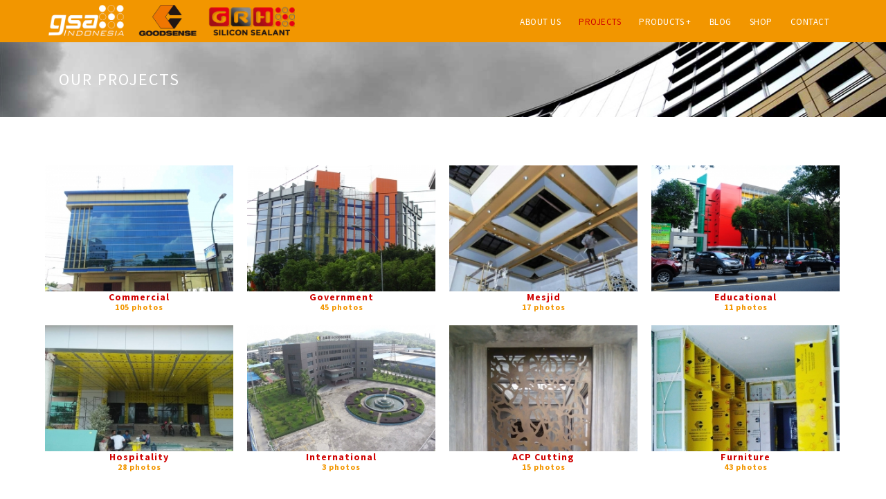

--- FILE ---
content_type: text/html; charset=UTF-8
request_url: http://gsaindonesia.com/projects
body_size: 18364
content:

<!DOCTYPE html>
<html lang="en">

<head>
    
<meta http-equiv="Content-Type" content="text/html; charset=utf-8" />
<meta name="keywords" content="Aluminium Composite Panel Indonesia,ACP Indonesia,Distributor Aluminium Composite,Aluminium Composite Indonesia,Quartz Stone Distributor,Art Mirror Background"/>
<meta name="description" content="PT. GRHA SINAR ARYA bergerak dalam bidang usaha pengadaan (distribusi) dan layanan jasa pekerjaan ">
<meta name="robots" content="all,index,follow" />
<meta name="googlebot" content="all,index,follow" />
<meta name="allow-search" content="yes" />
<meta name="audience" content="all" />
<meta name="author" content="BIIIZ"/>
<meta name="copyright" content="&copy; 2018 BIIIZ Medan, Indonesia" />
<meta name="creator" content="BIIIZ indonesia" />
<meta http-equiv="Reply-to" content="contact@biiiz.com" />
<meta name="distribution" content="global" />
<meta name="document-classification" content="general" />
<meta name="rating" content="general" />
<meta name="viewport" content="width=device-width, initial-scale=1.0, maximum-scale=1.0, user-scalable=no"> 
<link rel="shortcut icon" href="http://www.gsaindonesia.com/img/favicon.png" />
<link rel="apple-touch-icon" href="http://www.gsaindonesia.com/img/apple-touch-icon-57x57.png">
<link rel="apple-touch-icon" sizes="72x72" href="http://www.gsaindonesia.com/img/apple-touch-icon-72x72.png">
<link rel="apple-touch-icon" sizes="114x114" href="http://www.gsaindonesia.com/img/apple-touch-icon-114x114.png">  

    <title>PT. GRHA SINAR ARYA bergerak dalam bidang usaha pengadaan (distribusi) dan layanan jasa pekerjaan </title>  
  
    <!--common style-->
<link href='http://fonts.googleapis.com/css?family=Abel|Source+Sans+Pro:400,300,300italic,400italic,600,600italic,700,700italic,900,900italic,200italic,200' rel='stylesheet' type='text/css'>

<link rel="stylesheet" href="http://www.gsaindonesia.com/css/bootstrap.min.css">
<link rel="stylesheet" href="http://www.gsaindonesia.com/css/animate.css">
<link rel="stylesheet" href="http://www.gsaindonesia.com/css/elastic.css">
<link rel="stylesheet" href="http://www.gsaindonesia.com/css/linea-icon.css">
<link rel="stylesheet" href="http://www.gsaindonesia.com/css/magnific-popup.css">
<link rel="stylesheet" href="http://www.gsaindonesia.com/css/owl.carousel.css">
<link rel="stylesheet" href="http://www.gsaindonesia.com/css/owl.theme.css">
<link href="https://maxcdn.bootstrapcdn.com/font-awesome/4.7.0/css/font-awesome.min.css" rel="stylesheet">
<link rel="stylesheet" href="http://www.gsaindonesia.com/css/shortcodes.css">
<link rel="stylesheet" href="http://www.gsaindonesia.com/css/style.css">
<link rel="stylesheet" href="http://www.gsaindonesia.com/css/default-theme.css">
<link rel="stylesheet" href="http://www.gsaindonesia.com/css/custom.css">
<link rel="stylesheet" href="http://www.gsaindonesia.com/css/quickview-style.css"> 	

<style>
	.img-demo{
			text-align: center;
			font-size: 15px;
			color: #999;			
			display: block;				
		}
		a:active{
			color: #999;
		}
		.img-demo:hover{
			color: #333;
		}
		.img-demo img{
			border-radius: 3px;
			display: block;
			/*margin-bottom: 20px; */
			box-shadow: 0 0 5px #dddddd;				
		}
</style>
</head>

<body>
    <div class="wrapper">
        <!--header start-->
<header class="l-header">
    <div class="l-navbar l-navbar_expand l-navbar_t-light js-navbar-sticky">
        <div class="container">
            <nav class="menuzord js-primary-navigation" role="navigation" aria-label="Primary Navigation">

                <!--logo start-->
                <a href="http://www.gsaindonesia.com" class="logo-brand">
                    <img class="retina" src="http://www.gsaindonesia.com/img/logo.png" alt="GSA Indonesia">
                </a>
                <!--logo end-->

                <!--mega menu start-->
                <ul class="menuzord-menu menuzord-right c-nav_s-standard">
                                        <li  class="">                                        
                            <a href="http://www.gsaindonesia.com/page/about-us">About Us</a>
                        
                                                                   </li>
                                        <li  class=" active ">                                        
                            <a href="http://www.gsaindonesia.com/projects">Projects</a>
                        
                                                                   </li>
                                        <li  class="">                                        
                            <a href="javascript:void(0);">Products</a>
                        
                                                    <ul class="dropdown">
                                                                    <li>
                                        <a href='javascript:void(0);'>Aluminium Composite Panel</a>
                                        <ul class='dropdown'><li><a href=http://www.gsaindonesia.com/products/aluminium-composite-panel/acp-normal-series>ACP Normal Series</a></li><li><a href=http://www.gsaindonesia.com/products/aluminium-composite-panel/acp-high-gloss-series>ACP High Gloss Series</a></li><li><a href=http://www.gsaindonesia.com/products/aluminium-composite-panel/acp-mirror-series>ACP Mirror Series</a></li><li><a href=http://www.gsaindonesia.com/products/aluminium-composite-panel/acp-marble-wood-series>ACP Marble & Wood Series</a></li><li><a href=http://www.gsaindonesia.com/products/aluminium-composite-panel/acp-brushed-series>ACP Brushed Series</a></li><li><a href=http://www.gsaindonesia.com/products/aluminium-composite-panel/acp-pearl-series>ACP Pearl Series</a></li></ul>                                    </li>
                                                                    <li>
                                        <a href='javascript:void(0);'>Silicon Sealant</a>
                                        <ul class='dropdown'><li><a href=http://www.gsaindonesia.com/products/silicon-sealant/acid>Acid</a></li><li><a href=http://www.gsaindonesia.com/products/silicon-sealant/neutral>Neutral</a></li><li><a href=http://www.gsaindonesia.com/products/silicon-sealant/acrylic>Acrylic</a></li><li><a href=http://www.gsaindonesia.com/products/silicon-sealant/adhesive>Adhesive</a></li></ul>                                    </li>
                                                                                
                            </ul>   

                                       </li>
                                        <li  class="">                                        
                            <a href="http://www.gsaindonesia.com/blog">Blog</a>
                        
                                                                   </li>
                                        <li  class="">                                        
                            <a href="http://www.gsaindonesia.com/page/shop">Shop</a>
                        
                                                                   </li>
                                        <li  class="">                                        
                            <a href="http://www.gsaindonesia.com/contact">Contact</a>
                        
                                                                   </li>
                     
                </ul>
                <!--mega menu end-->

            </nav>
        </div>
    </div>

</header>
<!--header end-->
        
        <!--page title start-->
        <section class="page-title background-title" style="background-image: url(http://www.gsaindonesia.com/uploads/Aluminium-composite-panel.jpg) !important;">
            <div class="container">
                <div class="row">
                    <div class="col-md-12">
                        <h3 class="text-uppercase text-uppercase light-txt m-bot-30">Our Projects</h3>
                    </div>
                </div>
            </div>
        </section>
        <!--page title end-->

        <!--body content start-->
        <section class="body-content ">            
            <div class="container">
                <div class="row">
                    <div class="col-md-12 no-padding">

                        <div class="portfolio col-4 portfolio-gallery gutter">
                            
                                <div class="portfolio-item">
                                    <div class="thumb post-img title-img">
                                        <a href="http://www.gsaindonesia.com/projects/1" title="Commercial">
                                            <img src="http://www.gsaindonesia.com/gallery_image/300x200_453217Screenshot_2016-07-20-18-54-51.jpg" alt="">                                            
                                        </a>
                                    </div>
                                    <h5 style="margin-bottom:0;text-align: center;"><a href="http://www.gsaindonesia.com/gallery/1" title="Commercial">Commercial</a></h5>
                                    <h6 style="margin:0;text-align: center;">105 photos</h6>
                                </div>
                            
                                <div class="portfolio-item">
                                    <div class="thumb post-img title-img">
                                        <a href="http://www.gsaindonesia.com/projects/10" title="Government">
                                            <img src="http://www.gsaindonesia.com/gallery_image/300x200_852DSC01011 copy.jpg" alt="">                                            
                                        </a>
                                    </div>
                                    <h5 style="margin-bottom:0;text-align: center;"><a href="http://www.gsaindonesia.com/gallery/10" title="Government">Government</a></h5>
                                    <h6 style="margin:0;text-align: center;">45 photos</h6>
                                </div>
                            
                                <div class="portfolio-item">
                                    <div class="thumb post-img title-img">
                                        <a href="http://www.gsaindonesia.com/projects/11" title="Mesjid">
                                            <img src="http://www.gsaindonesia.com/gallery_image/300x200_2403d0f860a-9bb9-4193-96cd-1b4942df9f4a.jpg" alt="">                                            
                                        </a>
                                    </div>
                                    <h5 style="margin-bottom:0;text-align: center;"><a href="http://www.gsaindonesia.com/gallery/11" title="Mesjid">Mesjid</a></h5>
                                    <h6 style="margin:0;text-align: center;">17 photos</h6>
                                </div>
                            
                                <div class="portfolio-item">
                                    <div class="thumb post-img title-img">
                                        <a href="http://www.gsaindonesia.com/projects/5" title="Educational">
                                            <img src="http://www.gsaindonesia.com/gallery_image/300x200_35DSC_0888.jpg" alt="">                                            
                                        </a>
                                    </div>
                                    <h5 style="margin-bottom:0;text-align: center;"><a href="http://www.gsaindonesia.com/gallery/5" title="Educational">Educational</a></h5>
                                    <h6 style="margin:0;text-align: center;">11 photos</h6>
                                </div>
                            
                                <div class="portfolio-item">
                                    <div class="thumb post-img title-img">
                                        <a href="http://www.gsaindonesia.com/projects/6" title="Hospitality">
                                            <img src="http://www.gsaindonesia.com/gallery_image/300x200_838LOBBY RS MITRA MEDIKA AMPLAS.jpg" alt="">                                            
                                        </a>
                                    </div>
                                    <h5 style="margin-bottom:0;text-align: center;"><a href="http://www.gsaindonesia.com/gallery/6" title="Hospitality">Hospitality</a></h5>
                                    <h6 style="margin:0;text-align: center;">28 photos</h6>
                                </div>
                            
                                <div class="portfolio-item">
                                    <div class="thumb post-img title-img">
                                        <a href="http://www.gsaindonesia.com/projects/7" title="International">
                                            <img src="http://www.gsaindonesia.com/gallery_image/300x200_848吉鑫祥行政大楼航拍.jpg" alt="">                                            
                                        </a>
                                    </div>
                                    <h5 style="margin-bottom:0;text-align: center;"><a href="http://www.gsaindonesia.com/gallery/7" title="International">International</a></h5>
                                    <h6 style="margin:0;text-align: center;">3 photos</h6>
                                </div>
                            
                                <div class="portfolio-item">
                                    <div class="thumb post-img title-img">
                                        <a href="http://www.gsaindonesia.com/projects/8" title="ACP Cutting">
                                            <img src="http://www.gsaindonesia.com/gallery_image/300x200_50IMG-20160825-WA0011.jpg" alt="">                                            
                                        </a>
                                    </div>
                                    <h5 style="margin-bottom:0;text-align: center;"><a href="http://www.gsaindonesia.com/gallery/8" title="ACP Cutting">ACP Cutting</a></h5>
                                    <h6 style="margin:0;text-align: center;">15 photos</h6>
                                </div>
                            
                                <div class="portfolio-item">
                                    <div class="thumb post-img title-img">
                                        <a href="http://www.gsaindonesia.com/projects/9" title="Furniture">
                                            <img src="http://www.gsaindonesia.com/gallery_image/300x200_39415171022_295989300801886_9067562129328242645_n.jpg" alt="">                                            
                                        </a>
                                    </div>
                                    <h5 style="margin-bottom:0;text-align: center;"><a href="http://www.gsaindonesia.com/gallery/9" title="Furniture">Furniture</a></h5>
                                    <h6 style="margin:0;text-align: center;">43 photos</h6>
                                </div>
                                
                        </div>
                    </div>
                </div>
            </div>
        </section>

       
        <!--footer start 1-->
        <footer id="footer" class="dark footer-4">
            <div class="container">
                <div class="col-md-6">
                    <div class="copyright">
                        © GRHA SINAR ARYA 2018. All Right Reserved. Developed by <a href="http://www.biiiz.com" target="_blank">biiiz</a>
                    </div>
                </div>
                <div class="col-md-6">
                    <div class="social-link pull-right circle ">
                        <a href="https://www.facebook.com/profile.php?id=100011724554038&ref=br_rs"><i class="fa fa-facebook"></i></a>
                        <a href="https://www.instagram.com/"><i class="fa fa-instagram"></i></a>
                        <a href="https://www.youtube.com/channel/UCPdXVkDdw64fawTSSMdthQQ"><i class="fa fa-youtube"></i></a>
                    </div>
                </div>


            </div>
        </footer>        <!--footer 1 end-->

    </div>

    <script src="http://www.gsaindonesia.com/js/modernizr.js"></script>
<script src="http://www.gsaindonesia.com/js/jquery-1.10.2.min.js"></script>
<script src="http://www.gsaindonesia.com/js/bootstrap.min.js"></script>
<script src="http://www.gsaindonesia.com/js/validator.min.js"></script>
<script src="http://www.gsaindonesia.com/js/breakpoint.js"></script>
<script src="http://www.gsaindonesia.com/js/jquery.countTo.js"></script>
<script src="http://www.gsaindonesia.com/js/jquery.countdown.js"></script>
<script src="http://www.gsaindonesia.com/js/jquery.easing.1.3.js"></script>
<script src="http://www.gsaindonesia.com/js/jquery.easypiechart.min.js"></script>
<script src="http://www.gsaindonesia.com/js/jquery.eislideshow.js"></script>
<script src="http://www.gsaindonesia.com/js/jquery.flexslider-min.js"></script>
<script src="http://www.gsaindonesia.com/js/jquery.gmap.min.js"></script>
<script src="http://www.gsaindonesia.com/js/imagesloaded.js"></script>
<script src="http://www.gsaindonesia.com/js/jquery.isotope.js"></script>
<script src="http://www.gsaindonesia.com/js/jquery.magnific-popup.min.js"></script>
<script src="http://www.gsaindonesia.com/js/jquery.ajaxchimp.min.js"></script>
<script src="http://www.gsaindonesia.com/js/menuzord.js"></script>
<script src="http://www.gsaindonesia.com/js/jquery.nav.js"></script>
<script src="http://www.gsaindonesia.com/js/owl.carousel.min.js"></script>
<script src="http://www.gsaindonesia.com/js/parallax.min.js"></script>
<script src="http://www.gsaindonesia.com/js/smooth.js"></script>
<script src="http://www.gsaindonesia.com/js/jquery.sticky.min.js"></script>
<script src="http://www.gsaindonesia.com/js/touchspin.js"></script>
<script src="http://www.gsaindonesia.com/js/typist.js"></script>
<script src="http://www.gsaindonesia.com/js/visible.js"></script>
<script src="http://www.gsaindonesia.com/js/wow.min.js"></script>
<script src="http://www.gsaindonesia.com/js/scripts.js"></script>
  
</body>

</html>



--- FILE ---
content_type: text/css
request_url: http://www.gsaindonesia.com/css/shortcodes.css
body_size: 90821
content:
/*------------------------------------------------------------------
    page title
-------------------------------------------------------------------*/
.page-title {
    position: relative;
    padding: 50px 0;
    background-color: #f5f5f5;
}

.page-title h1,
.page-title h2,
.page-title h3,
.page-title h4,
.page-title h5 {
    margin-bottom: 0;
    letter-spacing: 2px;
    font-weight: normal;
}

.page-title span {
    display: block;
    margin-top: 5px;
    color: #929294;
}

.page-title .container {
    position: relative;
}

.page-title .breadcrumb {
    position: absolute;
    top: 50%;
    right: 30px;
    left: auto;
    width: auto;
    margin: -10px 0 0 0;
    padding: 0;
    background-color: transparent;
    font-size: 12px;
}

.page-title .breadcrumb li {
    letter-spacing: 1px;
}

.page-title .breadcrumb.box {
    margin-top: -20px; 
    padding: 15px;
    background: rgba(0, 0, 0, .5);
}

.page-title .breadcrumb.box a:hover {
    color: #fff;
}

/* ----------------------------------------------------------------
	dark page title
-----------------------------------------------------------------*/
.page-title.dark {
    background: #222;
}

.page-title.dark h1,
.page-title.dark h2,
.page-title.dark h3,
.page-title.dark h4,
.page-title.dark h5,
.page-title.dark .breadcrumb > .active {
    color: #fff;
}

.page-title.dark span {
    color: #7e7e7e;
}

.page-title.dark .breadcrumb > li + li:before {
    /*color: #7e7e7e;*/
}

.page-title.dark .breadcrumb li > a:hover {
    color: #fff;
}

/* ----------------------------------------------------------------
	no background page title
-----------------------------------------------------------------*/
.page-title.no-bg {
    border-top: 1px solid #f5f5f5;
    border-bottom: 1px solid #f5f5f5; 
    background: none;
}

/* ----------------------------------------------------------------
	 background page title
-----------------------------------------------------------------*/
.page-title.background-title {
    height: auto; 
    padding: 40px 0;
    /*background-attachment: fixed;*/
    background-repeat: no-repeat;
    background-position: 50% 0;
    background-size: cover;
}

/* ----------------------------------------------------------------
	 big background page title
-----------------------------------------------------------------*/
.page-title.banner-background {
    height: 630px; 
    padding: 200px 0;
    background-image: url(../img/about/02.jpg);
    /*background-attachment: fixed;*/
    background-repeat: no-repeat;
    background-position: 50% 0;
    background-size: cover;
}

/* ----------------------------------------------------------------
	 parallax page title
-----------------------------------------------------------------*/
.page-title.parallax-title {
    height: auto; 
    padding: 200px 0;
    background-image: url(../img/parallax/2.jpg);
    background-repeat: no-repeat;
    background-attachment: fixed;
    background-position: 50% 0;
    background-size: cover;
}

/* ----------------------------------------------------------------
	 pattern page title
-----------------------------------------------------------------*/
.page-title.pattern-title {
    height: auto; 
    background-image: url(../img/pattern.png);
    background-repeat: repeat;
}

/* ----------------------------------------------------------------
	 mini page title
-----------------------------------------------------------------*/
.page-title.mini-title {
    padding: 25px 0;
}

/* ----------------------------------------------------------------
	 center page title
-----------------------------------------------------------------*/
.page-title.page-title-center {
    text-align: center;
}

.page-title.page-title-center .breadcrumb {
    position: relative;
    top: 0;
    right: 0;
    left: 0;
    margin: 20px 0 0 0;
}

/* ----------------------------------------------------------------
	 right page title
-----------------------------------------------------------------*/
.page-title.page-title-right {
    text-align: right;
}

.page-title.page-title-right .breadcrumb {
    right: auto; 
    left: 30px;
}

/*------------------------------------------------------------------
    featured border boxes
-------------------------------------------------------------------*/
.featured-item .icon {
    padding: 0 0 30px 0;
}

.featured-item .icon i {
    font-size: 36px;
}

.featured-item .title h4 {
    margin-bottom: 20px;
    letter-spacing: 1px;
    font-weight: normal;
}

.featured-item .desc {
    color: #7e7e7e;
}

.featured-item.border-box {
    margin-bottom: -1px; 
    margin-left: -1px;
    padding: 50px;
    border: 1px solid #f2f2f2;
}

.featured-item.border-box:hover {
    color: #7e7e7e; 
    border: 1px solid transparent;
    background: #222;
}

.featured-item.border-box:hover h4 {
    color: #fff;
}

.featured-item.border-box,
.featured-item.border-box:hover,
.featured-item.border-box h4,
.featured-item.border-box:hover h4,
.featured-item.border-box .icon i
.featured-item.border-box:hover .icon i {
    -webkit-transition: all .3s ease;
            transition: all .3s ease;
}

.feature-box-grid {
    padding-right: 15px; 
    padding-left: 15px;
}

.feature-box-grid .col-lg-1,
.feature-box-grid .col-lg-10,
.feature-box-grid .col-lg-11,
.feature-box-grid .col-lg-12,
.feature-box-grid .col-lg-2,
.feature-box-grid .col-lg-3,
.feature-box-grid .col-lg-4,
.feature-box-grid .col-lg-5,
.feature-box-grid .col-lg-6,
.feature-box-grid .col-lg-7,
.feature-box-grid .col-lg-8,
.feature-box-grid .col-lg-9,
.feature-box-grid .col-md-1,
.feature-box-grid .col-md-10,
.feature-box-grid .col-md-11,
.feature-box-grid .col-md-12,
.feature-box-grid .col-md-2,
.feature-box-grid .col-md-3,
.feature-box-grid .col-md-4,
.feature-box-grid .col-md-5,
.feature-box-grid .col-md-6,
.feature-box-grid .col-md-7,
.feature-box-grid .col-md-8,
.feature-box-grid .col-md-9,
.feature-box-grid .col-sm-1,
.feature-box-grid .col-sm-10,
.feature-box-grid .col-sm-11,
.feature-box-grid .col-sm-12,
.feature-box-grid .col-sm-2,
.feature-box-grid .col-sm-3,
.feature-box-grid .col-sm-4,
.feature-box-grid .col-sm-5,
.feature-box-grid .col-sm-6,
.feature-box-grid .col-sm-7,
.feature-box-grid .col-sm-8,
.feature-box-grid .col-sm-9,
.feature-box-grid .col-xs-1,
.feature-box-grid .col-xs-10,
.feature-box-grid .col-xs-11,
.feature-box-grid .col-xs-12,
.feature-box-grid .col-xs-2,
.feature-box-grid .col-xs-3,
.feature-box-grid .col-xs-4,
.feature-box-grid .col-xs-5,
.feature-box-grid .col-xs-6,
.feature-box-grid .col-xs-7,
.feature-box-grid .col-xs-8,
.feature-box-grid .col-xs-9 {
    padding-right: 0; 
    padding-left: 0;
}

/* ----------------------------------------------------------------
    feature parallax
-----------------------------------------------------------------*/
.feature-parallax {
    background-image: url("../img/parallax/2.jpg");
    background-repeat: no-repeat; 
    background-attachment: fixed;
    background-size: cover;
}

.feature-parallax .page-content {
    padding: 100px 0;
}

.feature-parallax.dark,
.feature-parallax.dark .featured-item .title h4,
.feature-parallax.dark .featured-item .desc {
    color: #fff;
}

.featured-item .bottom-border i {
    display: inline-block; 
    padding-bottom: 30px;
    border-bottom: 2px solid;
}

/* ----------------------------------------------------------------
    feature outline
-----------------------------------------------------------------*/
.featured-item.feature-outline {
    position: relative;
    padding: 0 0 0 80px;
}

.featured-item.feature-outline .icon {
    position: absolute;
    top: 0;
    left: 0; 
    display: block;
}

/* ----------------------------------------------------------------
    feature border box
-----------------------------------------------------------------*/
.feature-border-box {
    position: relative;
    padding: 30px;
    border: 1px solid #e9e9e9;
    border-radius: 4px;
}

.feature-border-box,
.feature-border-box:hover .icon {
    -webkit-transition: all .3s ease;
            transition: all .3s ease;
}

.feature-border-box .icon {
    position: absolute;
    top: -30px;
    left: 30px;
    width: 60px;
    height: 60px;
    text-align: center;
    border-radius: 4px;
    background: #222;
    box-shadow: 0 0 0 10px #fff; 
    line-height: 60px;
}

.featured-item.feature-border-box .icon i {
    color: #fff;
    font-size: 30px;
    line-height: 60px;
}

.feature-border-box .title {
    display: inline-block; 
    margin-top: 30px;
}

/* ----------------------------------------------------------------
    feature bg box
-----------------------------------------------------------------*/
.feature-bg-box {
    position: relative;
    margin-bottom: 100px; 
    padding: 30px;
    border-radius: 4px;
}

.gray-bg {
    background: #f6f6f6;
}

.feature-bg-box,
.feature-bg-box:hover .icon {
    -webkit-transition: all .3s ease;
            transition: all .3s ease;
}

.feature-bg-box .icon {
    position: absolute;
    top: -40px;
    left: 50%;
    width: 80px;
    height: 80px;
    margin-left: -40px;
    text-align: center;
    border-radius: 50%;
    background: #fff;
    box-shadow: 0 0 0 5px #f6f6f6; 
    line-height: 80px;
}

.featured-item.feature-bg-box .icon i {
    color: #808184;
    font-size: 30px;
    line-height: 80px;
}

.feature-bg-box .title {
    display: inline-block; 
    margin-top: 40px;
}

/**/
.featured-box .one-third {
    float: left;
    width: 33.3333333%;
    padding: 10px 0;
}

.featured-box .one-third:nth-child(2) {
    padding: 10px 10px;
}

.featured-box .one-third .featured-item {
    min-height: 360px; 
    padding: 15% 20%;
}

.featured-box .one-third .featured-item,
.featured-box .one-third .featured-item h4,
.featured-box .one-third .featured-item .desc {
    color: #fff;
}

.color-1 {
    background: #a8babc;
}

.color-2 {
    background: #a0aa95;
}

.color-3 {
    background: #c5c2be;
}

.height-fix {
    height: 300px;
}

.featured-item .number {
    color: #e1e1e1;
    font-size: 36px;
    /*font-family: 'Abel', sans-serif;*/
    font-weight: normal;
}

.featured-item.feature-outline.right {
    position: relative;
    padding: 0 80px 0 0;
}

.featured-item.feature-outline.right .icon {
    position: absolute;
    top: 0;
    right: 0; 
    display: block;
}

/*------------------------------------------------------------------
    accordions
-------------------------------------------------------------------*/
.accordion > dt {
    margin-bottom: 10px;
    letter-spacing: .2em; 
    text-transform: uppercase;
    font-size: 14px;
    font-weight: 400;
}

.accordion.time-line > dt > a {
    background: none;
}

.accordion > dt > a {
    position: relative;
    display: block;
    padding: 14px 20px;
    text-decoration: none;
    /*font-family: 'Abel', sans-serif;*/
    letter-spacing: 2px; 
    color: #222;
    border: 1px solid #e8e8e8;
    background: #e8e8e8;
}

.accordion > dt > a:hover {
    text-decoration: none;
}

.accordion > dt > a:hover,
.accordion > dt > a.active {
    cursor: pointer; 
    color: #fff;
    border-color: #f29600;
    background: #f29600;
}

.accordion > dt > a:after {
    position: absolute;
    top: 50%;
    right: 10px;
    width: 15px;
    height: 15px;
    margin-top: -8px;
    content: "\e648";
    text-align: center;
    text-transform: none;
    color: #696969;
    font-family: "icomoon";
    font-size: 16px;
    font-weight: normal;
    font-style: normal;
    font-variant: normal;
    line-height: 15px;

    -webkit-font-smoothing: antialiased; 
    speak: none;
}

.accordion > dt > a.active:after,
.accordion > dt > a.active:hover:after {
    content: "\e641";
    color: #fff;
}

.accordion > dt > a:hover:after {
    color: #fff;
}

.accordion > dd {
    margin-bottom: 10px;
    padding: 10px 20px 20px;
    color: #777; 
    font-size: 14px;
    line-height: 1.8;
}

.accordion > dt > a,
.accordion > dt > a:after,
.toggle > dt > a,
.toggle > dt > a:after {
    -webkit-transition: all .27s cubic-bezier(0, 0, .58, 1);
            transition: all .27s cubic-bezier(0, 0, .58, 1);
}

/*------------------------------------------------------------------
    timeline accordions
-------------------------------------------------------------------*/
dl.accordion.time-line {
    position: relative;
}

dl.accordion.time-line:before {
    position: absolute;
    z-index: 0; 
    top: 25px;
    bottom: 10px;
    left: 15px;
    content: "";
    border-left: 1px dashed #cecece;
}

.accordion.time-line > dd {
    margin-bottom: 10px;
    padding: 10px 20px 20px 40px;
    color: #777; 
    font-size: 14px;
    line-height: 1.8;
}

.accordion.time-line > dt > a:after {
    position: absolute;
    top: 50%;
    left: 0;
    width: 30px;
    height: 30px;
    margin-top: -15px;
    padding-left: 3px; 
    content: "\e648";
    text-align: center;
    text-transform: none;
    color: #fff;
    background: #222;
    font-family: "icomoon";
    font-size: 20px;
    font-weight: bold;
    font-style: normal;
    font-variant: normal;
    line-height: 30px;

    -webkit-font-smoothing: antialiased;
    speak: none;
}

.accordion.time-line > dt > a.active:after,
.accordion.time-line > dt > a.active:hover:after {
    content: "\e641";
    color: #fff;
}

.accordion.time-line > dt > a {
    position: relative;
    display: block;
    padding: 14px 20px 14px 40px;
    text-decoration: none;
    /*font-family: 'Abel', sans-serif;*/
    letter-spacing: 2px; 
    color: #222;
    border: none;
}

.accordion.time-line > dt > a:hover,
.accordion.time-line > dt > a.active {
    background: none !important;
}

/*------------------------------------------------------------------
    Toggle
-------------------------------------------------------------------*/
.toggle > dt {
    margin-bottom: 10px;
    letter-spacing: .2em; 
    text-transform: uppercase;
    font-size: 13px;
    font-weight: 400;
}

.toggle > dt > a {
    position: relative;
    display: block;
    padding: 14px 20px;
    text-decoration: none;
    /*font-family: 'Abel', sans-serif;*/
    letter-spacing: 3px; 
    color: #fff;
    border: 1px solid #f29600;
    background: #f29600;
}

.toggle.time-line > dt > a {
    background: none;
}

.toggle > dt > a:hover {
    text-decoration: none;
}

.toggle > dt > a:hover,
.toggle > dt > a.active {
    cursor: pointer; 
    color: #444;
    border-color: #f29600;
    background: #eee;
}

.toggle > dt > a:after {
    position: absolute;
    top: 50%;
    right: 10px;
    width: 15px;
    height: 15px;
    margin-top: -8px;
    content: "\e648";
    text-align: center;
    text-transform: none;
    color: #696969;
    font-family: "icomoon";
    font-size: 15px;
    font-weight: normal;
    font-style: normal;
    font-variant: normal;
    line-height: 15px;

    -webkit-font-smoothing: antialiased; 
    speak: none;
}

.toggle > dt > a.active:after,
.toggle > dt > a.active:hover:after {
    content: "\e641";
    color: #fff;
}

.toggle > dt > a:hover:after {
    color: #fff;
}

.toggle > dd {
    margin-bottom: 10px;
    padding: 10px 20px 20px;
    color: #777; 
    font-size: 14px;
    line-height: 1.8;
}

/*------------------------------------------------------------------
    timeline toggle
-------------------------------------------------------------------*/
dl.toggle.time-line {
    position: relative;
}

dl.toggle.time-line:before {
    position: absolute;
    /*width: 1px;*/
    z-index: 0; 
    top: 25px;
    bottom: 10px;
    left: 15px;
    content: "";
    /*background-color: #d1d1d1;*/
    border-left: 1px dashed #cecece;
}

.toggle.time-line > dd {
    margin-bottom: 10px;
    padding: 10px 20px 20px 40px;
    color: #777; 
    font-size: 14px;
    line-height: 1.8;
}

.toggle.time-line > dt > a:after {
    position: absolute;
    top: 50%;
    left: 0;
    width: 30px;
    height: 30px;
    margin-top: -15px;
    padding-left: 3px; 
    content: "\e648";
    text-align: center;
    text-transform: none;
    color: #fff;
    background: #222;
    font-family: "icomoon";
    font-size: 20px;
    font-weight: bold;
    font-style: normal;
    font-variant: normal;
    line-height: 30px;

    -webkit-font-smoothing: antialiased;
    speak: none;
}

.toggle.time-line > dt > a.active:after,
.toggle.time-line > dt > a.active:hover:after {
    content: "\e641";
    color: #fff;
}

.toggle.time-line > dt > a {
    position: relative;
    display: block;
    padding: 14px 20px 14px 40px;
    text-decoration: none;
    /*font-family: 'Abel', sans-serif;*/
    letter-spacing: 3px; 
    color: #222;
    border: none;
}

.toggle.time-line > dt > a:hover,
.toggle.time-line > dt > a.active {
    background: none !important;
}

/*------------------------------------------------------------------
    tabs
-------------------------------------------------------------------*/
.nav-tabs > li > a,
.nav-tabs.nav-justified > li > a {
    margin-right: -1px;
    /*font-family: 'Abel', sans-serif;*/
    letter-spacing: 1px; 
    text-transform: uppercase;
    color: #434343;
    border: 1px solid #eee;
    border-radius: 0;
    background: #fafafa;
}

.nav-tabs > li.active > a,
.nav-tabs > li.active > a:focus,
.nav-tabs > li.active > a:hover,
.nav-tabs.nav-justified > .active > a,
.nav-tabs.nav-justified > .active > a:focus,
.nav-tabs.nav-justified > .active > a:hover {
    cursor: default;
    border: 1px solid #eee;
    border-bottom-color: transparent; 
    background-color: #fff;
}

.nav-tabs {
    border-bottom: 1px solid #eee;
}

.nav-tabs > li > a:hover {
    border-color: #eee #eee #eee;
}

.nav-tabs > li > a {
    padding: 20px 30px;
}

.nav-tabs > li > a:hover {
    background-color: #fff;
}

.tab-pane {
    line-height: 30px;
}

.tab-content {
    font-family: "Source Sans Pro", sans-serif;
}

/*normal tabs*/
.normal-tabs .panel-body {
    padding: 30px 0;
}

.normal-tabs ul.nav-tabs {
    padding-left: 20px;
}

/*border tabs*/
.border-tabs .panel-body {
    margin-top: -1px; 
    padding: 30px;
    border: 1px solid #eee;
}

/*round tabs*/
.round-tabs .nav-pills,
.square-tabs .nav-pills {
    display: inline-block;
}

.round-tabs .nav-pills > li > a {
    color: #434343; 
    border: 1px solid #eaeaea;
    border-radius: 30px;
}

.round-tabs .nav-pills > li > a:hover,
.round-tabs .nav-pills > li.active > a,
.round-tabs .nav-pills > li.active > a:focus,
.round-tabs .nav-pills > li.active > a:hover,
.square-tabs .nav-pills > li > a:hover,
.square-tabs .nav-pills > li.active > a,
.square-tabs .nav-pills > li.active > a:focus,
.square-tabs .nav-pills > li.active > a:hover {
    color: #222;
    border: 1px solid #222;
    background: none;
}

.round-tabs .nav > li > a,
.square-tabs .nav > li > a {
    position: relative;
    display: block;
    padding: 10px 25px;
}

.round-tabs .nav-pills > li + li,
.square-tabs .nav-pills > li + li {
    margin-left: 20px;
}

.square-tabs .nav-pills > li > a {
    color: #434343; 
    border: 1px solid #eaeaea;
    border-radius: 0;
}

/**/
.tab-parallax {
    background-image: url("../img/pattern-2.png");
    background-repeat: repeat; 
    /*background-size: cover;*/
    background-attachment: fixed;
}

.icon-box-tabs .nav-pills {
    display: inline-block;
}

.icon-box-tabs .nav-pills > li > a:hover,
.icon-box-tabs .nav-pills > li.active > a,
.icon-box-tabs .nav-pills > li.active > a:focus,
.icon-box-tabs .nav-pills > li.active > a:hover {
    color: #222;
    background: white;
}

.icon-box-tabs .nav > li > a {
    position: relative;
    display: block;
    padding: 35px 70px;
}

.icon-box-tabs .nav-pills > li + li {
    margin-left: 20px;
}

.icon-box-tabs .nav-pills > li > a {
    position: relative;
    -webkit-transition: all .3s ease;
            transition: all .3s ease; 
    color: #434343;
    border-radius: 0;
    background: rgba(34, 34, 34, .05);
}

.icon-box-tabs .nav-pills > li > a:after {
    position: absolute;
    bottom: -10px;
    left: 50%;
    width: 0;
    height: 0;
    margin-left: -10px;
    content: "";
    -webkit-transition: all .3s ease;
            transition: all .3s ease; 
    opacity: 0;
    border-width: 10px 10px 0 10px;
    border-style: solid;
    border-color: #fff transparent transparent transparent;
}

.icon-box-tabs .nav-pills > li > a:hover:after,
.icon-box-tabs .nav-pills > li.active > a:after,
.icon-box-tabs .nav-pills > li.active > a:focus:after,
.icon-box-tabs .nav-pills > li.active > a:hover:after {
    -webkit-transition: all .3s ease;
            transition: all .3s ease;
    opacity: 1;
}

.icon-box-tabs .nav-pills > li > a i {
    font-size: 36px;
}

.icon-box-tabs .panel-body {
    padding: 30px 0;
}

/**/
.line-tab .nav-tabs > li > a,
.line-tab .nav-tabs.nav-justified > li > a {
    border-top: none !important;
    border-right: none !important;
    border-bottom: 1px solid transparent !important;
    border-left: none !important;
    background: none;
}

.line-tab .nav-tabs > li.active > a,
.line-tab .nav-tabs > li.active > a:focus,
.line-tab .nav-tabs > li.active > a:hover,
.line-tab .nav-tabs.nav-justified > .active > a,
.line-tab .nav-tabs.nav-justified > .active > a:focus,
.line-tab .nav-tabs.nav-justified > .active > a:hover {
    border-top: 1px solid transparent; 
    border-right: 1px solid transparent;
    border-bottom: 1px solid #333 !important;
    border-left: 1px solid transparent;
}

.line-tab ul.nav-tabs {
    padding-left: 0;
}

/**/
.icon-tabs .nav-pills > li > a {
    border: none; 
    border-radius: 0;
}

.icon-tabs ul {
    margin-bottom: 50px;
}

.icon-tabs.light .nav-pills > li > a,
.icon-tabs.light .tab-content,
.icon-tabs.light .tab-content p {
    color: #fff;
}

.icon-tabs .nav > li {
    padding: 0 30px;
}

.icon-tabs .nav > li > a {
    padding: 10px 0;
    font-family: "Source Sans Pro", sans-serif;
}

.icon-tabs li i {
    display: block; 
    margin-bottom: 10px;
    font-size: 55px;
}

.icon-tabs .nav-pills > li > a:hover,
.icon-tabs .nav-pills > li.active > a,
.icon-tabs .nav-pills > li.active > a:focus,
.icon-tabs .nav-pills > li.active > a:hover {
    border-top: none;
    border-right: none;
    /*border-bottom:1px solid #ddd;*/
    border-left: none;
    background: none;
}

.tab-parallax-alt {
    padding: 200px 0;
    background-image: url("../img/parallax/13.jpg");
    background-repeat: no-repeat;
    background-attachment: fixed;
    background-position: 50% 50%; 
    background-size: cover;
}

/*------------------------------------------------------------------
    promo box
-------------------------------------------------------------------*/
.promo-box {
    display: block;
    width: 100%; 
    padding: 40px;
}

.promo-box,
.text-center .promo-btn,
.text-center .promo-btn a,
.full-width.promo-box .container {
    position: relative;
}

.promo-box h1,
.promo-box h2,
.promo-box h3,
.promo-box h4,
.promo-box h5,
.promo-box h6 {
    margin-bottom: 0;
    letter-spacing: 1px; 
    text-transform: uppercase;
}

.text-center .promo-btn,
.text-center .promo-btn a,
.text-center .promo-info span,
.text-center .promo-info {
    display: inline-block;
}

.promo-info {
    padding-right: 200px;
}

.text-center .promo-info {
    padding-right: 0;
}

.promo-info h1 span,
.promo-info h2 span,
.promo-info h3 span,
.promo-info h4 span,
.promo-info h5 span,
.promo-info h6 span {
    display: inline; 
    margin-top: 0;
}

.promo-info span {
    display: block;
    margin-top: 10px;
    color: #7e7e7e;
}

.promo-box.gray-bg {
    background: #f5f5f5;
}

.promo-box.dark-bg {
    background: #222;
}

.light-txt,
.light-txt p {
    color: #fff !important;
}

.round-5 {
    border-radius: 5px;
}

.promo-btn {
    position: absolute;
    top: 50%;
    right: 40px;
    margin-top: -28px;
}

.promo-btn a.btn {
    margin-right: 0;
}

.text-center .promo-info span {
    width: 100%; 
    margin-bottom: 20px;
}

.promo-btn a.btn,
.promo-box a.btn {
    padding: 15px 30px;
}

.promo-box.border-box {
    border: 1px solid #ececec;
}

.full-width.promo-box {
    padding: 60px 0;
}

.full-width.promo-box .promo-btn {
    right: 0;
}

.promo-pattern {
    height: auto; 
    background-image: url(../img/pattern.png);
    background-repeat: repeat;
}

.promo-parallax {
    height: auto;
    background-image: url(../img/parallax/promo_para.jpg);
    background-repeat: repeat;
    background-attachment: fixed;
}

/*------------------------------------------------------------------
    buttons
-------------------------------------------------------------------*/
.btn-large {
    padding: 20px 40px;
    font-size: 16px;
}

.btn-medium {
    padding: 15px 30px;
    font-size: 14px;
    font-weight: normal;
}

.btn-small {
    padding: 10px 20px;
    font-size: 12px;
    font-weight: normal;
}

.btn-extra-small {
    padding: 5px 10px;
    font-size: 11px;
    font-weight: normal;
}

.btn {
    display: inline-block;
    margin-right: 20px;
    /*font-family: 'Abel', sans-serif;*/
    letter-spacing: 1px;
    text-transform: uppercase; 
    border-radius: 0;
}

/*.btn.focus, .btn:focus, .btn:hover{*/
/*color: #fff !important;*/
/*}*/
.btn.btn-default.focus,
.btn.btn-default:focus,
.btn.btn-default:hover {
    color: #222;
}

.btn-rounded {
    border-radius: 4px;
}

.btn-circle {
    border-radius: 30px;
}

/*dark*/
.dark-bg {
    background: #1b1b1b;
}

.btn-dark-solid {
    color: #fff; 
    background: #222;
}

.btn-theme-color,
.btn-dark-solid:hover,
.btn-dark-solid:focus,
.btn-theme-border-color:hover {
    color: #fff;
}

.btn-theme-color:hover,
.btn-theme-color:focus {
    color: #fff; 
    background: #000;
}

.btn-theme-color.light-hover:hover,
.btn-theme-color.light-hover:focus {
    color: #222 !important; 
    background: #fff !important;
}

.btn-dark-solid.btn-transparent {
    color: #222; 
    background: rgba(0, 0, 0, .1);
}

/*dark border button*/
.btn-dark-border {
    color: #222; 
    border: 1px solid #222;
    background: transparent;
}

.btn-dark-border.btn-transparent {
    color: #222; 
    border: 1px solid rgba(0, 0, 0, .15);
    background: transparent;
}

.btn-dark-border:hover {
    color: #fff; 
    border: 1px solid #222;
    background: #222;
}

/*light*/
.btn-light-solid {
    color: #222; 
    background: #fff;
}

.btn-light-solid:hover,
.btn-light-solid:focus {
    color: #fff;
}

.btn-light-solid.btn-transparent {
    color: #fff; 
    background: rgba(255, 255, 255, .2);
}

.btn-dark-solid:hover.btn-transparent:hover {
    color: #fff !important; 
    background: #222;
}

/*light border button*/
.btn-light-border {
    color: #fff; 
    border: 1px solid #fff;
    background: transparent;
}

.btn-light-border.btn-transparent {
    color: #fff; 
    border: 1px solid rgba(255, 255, 255, .15);
    background: transparent;
}

.btn-light-border:hover,
.btn-light-border:focus {
    color: #222 !important; 
    border: 1px solid #fff;
    background: #fff;
}

/*------------------------------------------------------------------
    fun factors
-------------------------------------------------------------------*/
.fun-factor .icon {
    float: left;
    margin-top: 10px;
}

.fun-factor .icon i {
    color: #222; 
    font-size: 36px;
}

.fun-factor .fun-info {
    padding-left: 100px;
}

.fun-factor .fun-info span {
    display: block;
    letter-spacing: 1px;
    text-transform: uppercase;
    /*font-family: 'Abel', sans-serif;*/
}

.fun-factor .fun-info h1,
.fun-factor .fun-info h2,
.fun-factor .fun-info h3,
.fun-factor .fun-info h4,
.fun-factor .fun-info h5,
.fun-factor .fun-info h6 {
    margin-bottom: 0;
    color: #222;
    font-weight: normal;
}

.fun-factor .fun-info {
    position: relative;
}

.fun-factor .fun-info:before {
    position: absolute;
    top: 0;
    left: 75px;
    width: 1px;
    height: 80px;
    content: "";
    -webkit-transform: rotate(30deg);
        -ms-transform: rotate(30deg);
            transform: rotate(30deg); 
    background: rgba(0, 0, 0, .2);
}

.fun-factor-parallax {
    height: auto;
    background-image: url(../img/parallax/2.jpg);
    background-repeat: repeat;
    background-attachment: fixed;
    background-position: center; 
    background-size: cover;
}

.dark .fun-factor .icon i,
.dark .fun-factor .fun-info h1,
.dark .fun-factor .fun-info h2,
.dark .fun-factor .fun-info h3,
.dark .fun-factor .fun-info h4,
.dark .fun-factor .fun-info h5,
.dark .fun-factor .fun-info h6,
.dark .fun-factor .fun-info span {
    color: #fff;
}

.dark .fun-factor .fun-info:before {
    background: rgba(255, 255, 255, .4);
}

/**/
.fun-factor.alt {
    text-align: center;
}

.fun-factor.alt .fun-info {
    padding-left: 0;
}

.fun-factor.alt .icon {
    display: inline-block;
    float: none;
    margin-top: 0;
    margin-bottom: 10px;
}

.fun-factor.alt .fun-info:before {
    content: "";
    background: none;
}

.gray-bg {
    background: #f5f5f5;
}

.gray-border-factor .fun-factor {
    padding: 100px 0;
    border-top: 1px solid #f5f5f5;
    border-bottom: 1px solid #f5f5f5;
}

.gray-border-factor.dark .fun-factor {
    padding: 100px 0;
    border-top: none;
    border-bottom: none;
}

.gray-border-factor .f-grid:nth-child(2n+2) {
    background-color: #f5f5f5;
}

.gray-border-factor.dark .f-grid {
    background-color: #323232;
}

.gray-border-factor.dark .f-grid:nth-child(2n+2) {
    background-color: #3a3a3a;
}

.gray-border-factor .col-lg-1,
.gray-border-factor .col-lg-10,
.gray-border-factor .col-lg-11,
.gray-border-factor .col-lg-12,
.gray-border-factor .col-lg-2,
.gray-border-factor .col-lg-3,
.gray-border-factor .col-lg-4,
.gray-border-factor .col-lg-5,
.gray-border-factor .col-lg-6,
.gray-border-factor .col-lg-7,
.gray-border-factor .col-lg-8,
.gray-border-factor .col-lg-9,
.gray-border-factor .col-md-1,
.gray-border-factor .col-md-10,
.gray-border-factor .col-md-11,
.gray-border-factor .col-md-12,
.gray-border-factor .col-md-2,
.gray-border-factor .col-md-3,
.gray-border-factor .col-md-4,
.gray-border-factor .col-md-5,
.gray-border-factor .col-md-6,
.gray-border-factor .col-md-7,
.gray-border-factor .col-md-8,
.gray-border-factor .col-md-9,
.gray-border-factor .col-sm-1,
.gray-border-factor .col-sm-10,
.gray-border-factor .col-sm-11,
.gray-border-factor .col-sm-12,
.gray-border-factor .col-sm-2,
.gray-border-factor .col-sm-3,
.gray-border-factor .col-sm-4,
.gray-border-factor .col-sm-5,
.gray-border-factor .col-sm-6,
.gray-border-factor .col-sm-7,
.gray-border-factor .col-sm-8,
.gray-border-factor .col-sm-9,
.gray-border-factor .col-xs-1,
.gray-border-factor .col-xs-10,
.gray-border-factor .col-xs-11,
.gray-border-factor .col-xs-12,
.gray-border-factor .col-xs-2,
.gray-border-factor .col-xs-3,
.gray-border-factor .col-xs-4,
.gray-border-factor .col-xs-5,
.gray-border-factor .col-xs-6,
.gray-border-factor .col-xs-7,
.gray-border-factor .col-xs-8,
.gray-border-factor .col-xs-9 {
    padding-right: 0; 
    padding-left: 0;
}

.fun-icon-text-parallel .icon i,
.fun-icon-text-parallel .icon h1 {
    display: inline-block;
    margin-bottom: 0;
}

.fun-icon-text-parallel .icon i {
    padding-right: 10px;
    font-size: 36px;
}

/*------------------------------------------------------------------
    Post
-------------------------------------------------------------------*/
.post-grid,
.post-list-aside {
    display: inline-block;
    width: 100%;
}

.post-grid {
    margin: 0 15px;
}

.post-grid .col-lg-1,
.post-grid .col-lg-10,
.post-grid .col-lg-11,
.post-grid .col-lg-12,
.post-grid .col-lg-2,
.post-grid .col-lg-3,
.post-grid .col-lg-4,
.post-grid .col-lg-5,
.post-grid .col-lg-6,
.post-grid .col-lg-7,
.post-grid .col-lg-8,
.post-grid .col-lg-9,
.post-grid .col-md-1,
.post-grid .col-md-10,
.post-grid .col-md-11,
.post-grid .col-md-12,
.post-grid .col-md-2,
.post-grid .col-md-3,
.post-grid .col-md-4,
.post-grid .col-md-5,
.post-grid .col-md-6,
.post-grid .col-md-7,
.post-grid .col-md-8,
.post-grid .col-md-9,
.post-grid .col-sm-1,
.post-grid .col-sm-10,
.post-grid .col-sm-11,
.post-grid .col-sm-12,
.post-grid .col-sm-2,
.post-grid .col-sm-3,
.post-grid .col-sm-4,
.post-grid .col-sm-5,
.post-grid .col-sm-6,
.post-grid .col-sm-7,
.post-grid .col-sm-8,
.post-grid .col-sm-9,
.post-grid .col-xs-1,
.post-grid .col-xs-10,
.post-grid .col-xs-11,
.post-grid .col-xs-12,
.post-grid .col-xs-2,
.post-grid .col-xs-3,
.post-grid .col-xs-4,
.post-grid .col-xs-5,
.post-grid .col-xs-6,
.post-grid .col-xs-7,
.post-grid .col-xs-8,
.post-grid .col-xs-9 {
    padding-right: 0; 
    padding-left: 0;
}

.post-single .post-img,
.post-single .post-desk .date,
.post-single .post-cat li a,
.post-single .post-desk,
.post-list .post-single .post-desk a.author {
    position: relative;
}

.add-border{
    border: 1px solid #e5e5e5;
}

.post-grid .post-single .post-img {
    width: 100%;
    height: 309px;
}

.post-grid .post-single .post-img img {
    width: 100%;
    height: 100%;
}

.post-single .post-img.top:after {
    top: -7px;
}

.post-single .post-img.bottom:after {
    bottom: -7px;
}

.post-single .post-img.top:after,
.post-single .post-img.bottom:after {
    position: absolute;
    left: 50%;
    display: block;
    width: 15px; 
    height: 14px;
    margin-left: -7px;
    content: "";
    -webkit-transform: rotate(45deg);
       -moz-transform: rotate(45deg);
        -ms-transform: rotate(45deg);
            transform: rotate(45deg);
    border-style: none;
    border-color: #fff;
    border-right: 1px solid #fff;
    -o-border-image: none;
       border-image: none;
    background-color: #fff;
}

.post-single .post-desk {
    height: 309px; 
}

.post-grid .post-single .post-desk {
    height: 309px; 
    padding: 40px;
}

.pad-left-less {
    padding-left: 0 !important;
}

.post-single .post-desk h4,
.post-single .post-desk .date,
.post-single .post-cat li a,
.p-read-more,
.post-sub-title {
    /*font-family: 'Abel', sans-serif;*/
    letter-spacing: 1px;
}

.post-single .post-desk .date,
.post-single .post-desk h4 a,
.p-read-more:hover {
    color: #222;
}

.post-sub-title {
    font-size: 16px;
}

.post-single .post-desk .date {
    float: left;
    width: 100%;
    height: auto;
    margin-right: 0; 
    margin-bottom: 25px;
    padding-top: 0;
    letter-spacing: 2px;
    text-transform: uppercase;
    color: transparent;
    background: none;
    font-size: 14px;
}

.post-single .post-desk .date:after {
    position: absolute;
    top: 30px;
    left: 0;
    width: 60px;
    height: 1px;
    content: "";
    background: #222;
}

.post-single .post-desk .mid-align {
    position: absolute;
    top: 50%;
    padding-right: 40px; 
    -webkit-transform: translate(0, -50%);
        -ms-transform: translate(0, -50%);
            transform: translate(0, -50%);
}

.post-single .post-cat {
    padding: 0;
    list-style: none;
}

.post-single .post-cat li {
    display: inline-block;
    margin-right: 10px;
}

.post-single .post-cat li a {
    text-transform: uppercase;
    color: #909090;
    font-size: 12px;
}

.post-single .post-cat li a:after {
    content: ",";
}

/*-------*/
.post-list .post-single .post-desk p,
.post-list-aside .post-single .post-desk p {
    line-height: 24px;
}

.post-list .post-single .post-desk {
    padding: 20px 0;
}

.post-list .post-single .post-desk .date,
.post-list-aside .post-single .post-desk .date,
.post-list .post-single .post-desk a.author,
.post-list-aside .post-desk a.author {
    color: #909090; 
    font-size: 12px;
}

.post-list .post-single .post-desk h4 {
    margin-bottom: 10px;
}

.post-list .post-single .post-desk .date:after,
.post-list-aside .post-single .post-desk .date:after {
    background: none;
}

.post-list .post-single .post-desk a.author:after {
    padding-right: 5px; 
    padding-left: 10px;
    content: "|";
}

.post-list .post-single .post-img img {
    width: 100%;
    height: auto;
}

.post-list .post-single .post-cat li a:hover {
    color: #000;
}

.p-read-more {
    position: relative;
    text-transform: uppercase;
    color: #bbb;
}

.p-read-more i {
    position: absolute;
    top: 2px;
    margin-left: 10px;
    font-weight: bold;
}

/*-------*/
.post-list-aside .post-single .post-desk h4 {
    margin-bottom: 10px;
}

.post-list-aside .post-img img {
    width: 100%;
}

.post-list-aside .post-desk a.author:after {
    padding-right: 5px; 
    padding-left: 10px;
    content: "|";
}

/*------------*/
.post-parallax {
    overflow: hidden;
    width: 100% !important;
    height: 100%;
    background-image: url("../img/parallax/4.jpg");
    background-repeat: no-repeat;
    background-attachment: fixed;
    background-position: 50% 50%; 
    background-size: cover;
}

.post-parallax .relative {
    float: left;
}

.post-parallax .space {
    padding: 0 30px;
}

.post-parallax .massive-progress {
    background: #606060;
}

.post-parallax .massive-progress .progress-bar {
    color: #222; 
    background: #fff;
}

.relative {
    position: relative;
}

.post-parallax .dark-overlay {
    position: absolute; 
    top: 0;
    right: 0;
    width: 50%;
    height: 100%;
    content: "";
    background: rgba(0, 0, 0, .5);
}

.post-parallax .container {
    /*z-index: 100;*/
    position: relative;
}

.v-middle {
    display: table;
    width: 100%; 
    height: 400px;
    vertical-align: middle;
}

.v-middle h3 {
    text-align: center;
    letter-spacing: 6px;
}

/*------------------*/
.img-post.col-2 .item {
    width: 50%;
}

.img-post.col-3 .item {
    width: 33.3333333%;
}

.img-post.col-4 .item {
    width: 25%;
}

.img-post .item {
    position: relative;
    float: left;
    cursor: pointer;
}

.img-post .item img {
    width: 100%;
    height: auto;
}

.img-post .post-desk {
    position: absolute;
    top: 10%;
    left: 0;
    padding: 10%;
}

.img-post.col-3 .post-desk {
    top: 15%;
    padding: 5%;
}

.img-post.col-4 .post-desk {
    top: 0;
    padding: 5%;
}

.img-post .post-desk .light-txt a {
    color: #fff;
}

/*--------------------------*/
.title-img {
    position: relative;
}

.title-img img {
    width: 100%;
    height: auto; 
    border: none !important;
}

.title-img .info {
    position: absolute;
    bottom: 0;
    left: 0;
    width: 100%; 
    padding: 10px;
    color: #fff;
    background: rgba(0, 0, 0, .5);
}

.right-side,
.left-side {
    padding: 110px 0;
}

.gap-less .col-md-6 {
    padding: 0;
}

/* ----------------------------------------------------------------
	portfolio
-----------------------------------------------------------------*/
.portfolio {
    margin: 50px 0;
}

.portfolio .portfolio-item {
    float: left;
}

.portfolio .portfolio-item .thumb {
    position: relative;
}

.portfolio .portfolio-item .thumb img {
    display: block; 
    width: 100%;
    height: auto;
}

.portfolio-hover {
    position: absolute;
    top: 0;
    right: 0;
    bottom: 0;
    left: 0;
    margin: 0;
    -webkit-transition: all .3s;
            transition: all .3s; 
    opacity: 0;
    border: 20px solid rgba(0, 0, 0, .1);
    background-color: rgba(255, 255, 255, .9);
}

.portfolio-item:hover .portfolio-hover,
.portfolio-item:hover .portfolio-hover .portfolio-description,
.portfolio-item:hover .portfolio-hover .action-btn {
    opacity: 1;
}

.portfolio-item:hover .portfolio-hover .portfolio-description {
    bottom: 45%;
    margin-bottom: -90px;
}

.portfolio-item:hover .portfolio-hover .action-btn {
    top: 40%;
    margin-top: -55px;
}

.portfolio-hover .portfolio-description {
    position: absolute;
    bottom: 0;
    width: 100%;
    -webkit-transition: all .3s .2s;
            transition: all .3s .2s; 
    -webkit-transform: translateY(-55%);
        -ms-transform: translateY(-55%);
            transform: translateY(-55%);
    opacity: 0;
}

.portfolio-hover .action-btn {
    position: absolute;
    top: 0;
    width: 100%;
    -webkit-transition: all .3s .2s;
            transition: all .3s .2s;
    -webkit-transform: translateY(45%);
        -ms-transform: translateY(45%);
            transform: translateY(45%);
    text-align: center;
    opacity: 0;
    font-size: 35px;
}

.portfolio-description,
.portfolio-description h4 a,
.portfolio-hover .action-btn a {
    text-align: center;
    color: #222;
}

.portfolio-description h4 {
    margin-bottom: 5px;
    letter-spacing: 4px; 
    text-transform: uppercase;
    font-size: 14px;
}

.portfolio-description p {
    margin-bottom: 0;
    letter-spacing: 3px;
    text-transform: uppercase;
    color: #757575; 
    font-size: 12px;
    /*font-family: 'Abel', sans-serif;*/
    font-weight: normal;
}

.portfolio-description a,
.portfolio-title a {
    color: #757575;
}

/*gutter*/
.portfolio.gutter .portfolio-item {
    padding: 10px;
}

/*portfolio 2 grid*/
.portfolio.col-2 .portfolio-item {
    width: 49.99%;
}

/*portfolio 3 grid*/
.portfolio.col-3 .portfolio-item {
    width: 33.3333333%;
}

/*portfolio 4 grid*/
.portfolio.col-4 .portfolio-item {
    width: 24.98%;
}

/*portfolio 5 grid*/
.portfolio.col-5 .portfolio-item {
    width: 19.99%;
}

/*portfolio 6 grid*/
.portfolio.col-6 .portfolio-item {
    width: 16.666666667%;
}

.portfolio-filter {
    margin: 0;
    padding: 0;
    list-style: none;
}

.portfolio-filter li {
    display: inline-block;
}

.portfolio-filter li a {
    margin: 0 15px;
    /*font-family: 'Abel', sans-serif;*/
    letter-spacing: 3px; 
    text-transform: uppercase;
    color: #a9a8a8;
    font-size: 14px;
}

.portfolio-filter li a:hover,
.portfolio-filter li.active a {
    color: #222;
}

/* ----------------------------------------------------------------
	portfolio with title
-----------------------------------------------------------------*/
.portfolio-with-title .portfolio-item:hover .portfolio-hover .action-btn {
    top: 50%;
    margin-top: -45px;
}

.portfolio-with-title .portfolio-title {
    padding: 15px 0;
}

.portfolio-with-title .portfolio-title h4,
.portfolio-with-title .portfolio-title h4 a {
    margin: 0;
    letter-spacing: 1px;
    text-transform: uppercase;
    color: #222; 
    font-size: 14px;
}

.portfolio-with-title .portfolio-title h3,
.portfolio-with-title .portfolio-title h3 a {
    margin: 0 0 10px 0;
    letter-spacing: 1px;
    text-transform: uppercase;
    color: #222; 
    font-size: 18px;
}

.portfolio-with-title .portfolio-title p {
    margin: 0;
    letter-spacing: 1px;
    text-transform: uppercase;
    color: #7e7e7e; 
    font-size: 12px;
    /*font-family: 'Abel', sans-serif;*/
    font-weight: normal;
}

.portfolio-with-title.portfolio-masonry .portfolio-title {
    padding: 15px;
}

.portfolio-with-title.portfolio-masonry.gutter .portfolio-title {
    padding: 15px 0;
}

/* ----------------------------------------------------------------
	portfolio masonry
-----------------------------------------------------------------*/
/* clear fix */
.portfolio-masonry:after {
    display: block;
    clear: both; 
    content: "";
}

/* ---- .grid-item ---- */
.portfolio-masonry .portfolio-item {
    float: left;
}

.portfolio-masonry .portfolio-item-width2 {
    width: 200px;
}

.portfolio-masonry .portfolio-item-height2 {
    height: 200px;
}

/* ----------------------------------------------------------------
	Isotope Filtering
-----------------------------------------------------------------*/
.isotope-item {
    z-index: 2;
}

.isotope-hidden.isotope-item {
    z-index: 1; 
    pointer-events: none;
}

/*Isotope CSS3 transitions */
.isotope,
.isotope .isotope-item {
    -webkit-transition-duration: .8s;
            transition-duration: .8s;
}

.isotope {
    -webkit-transition-property: height, width;
            transition-property: height, width;
}

.isotope .isotope-item {
    -webkit-transition-property: -webkit-transform, opacity;
    -webkit-transition-property: opacity, -webkit-transform;
            transition-property: opacity, -webkit-transform;
            transition-property:         transform, opacity;
            transition-property:         transform, opacity, -webkit-transform;
}

/*disabling Isotope CSS3 transitions */
.isotope.no-transition,
.isotope.no-transition .isotope-item,
.isotope .isotope-item.no-transition {
    -webkit-transition-duration: 0s;
            transition-duration: 0s;
}

/* disable CSS transitions for containers with infinite scrolling*/
.isotope.infinite-scrolling {
    -webkit-transition: none;
            transition: none;
}

/* ----------------------------------------------------------------
	portfolio details
-----------------------------------------------------------------*/
/*videos*/
.video-parallax {
    position: relative;
    overflow: hidden;
}

.video-parallax .container {
    position: absolute;
    z-index: 100;
    top: 50%;
    right: 0;
    left: 0;
    margin-top: -80px; 
    color: #fff;
}

.video-parallax .container i {
    display: block; 
    margin-bottom: 30px;
    font-size: 50px;
}

.video-parallax .container + .video-wrap {
    z-index: 1;
}

.video-wrap {
    position: relative; 
    overflow: hidden;
    width: 100%;
}

.video-overlay,
.banner-overaly {
    position: absolute;
    z-index: 5;
    top: 0;
    left: 0;
    width: 100%;
    height: 100%;
    background: rgba(0, 0, 0, .5);

    -webkit-backface-visibility: hidden;
}

/*portfolio-meta*/
.portfolio-meta {
    padding: 0; 
    list-style: none;
}

.portfolio-meta li {
    margin: 15px 0;
    color: #666;
}

.portfolio-meta li span {
    display: inline-block;
    width: 130px;
    letter-spacing: 2px;
    text-transform: uppercase; 
    color: #000;
    font-size: 12px;
}

.portfolio-meta li a {
    margin-right: 10px;
    color: #cdcdcd;
}

.portfolio-meta li a:hover {
    color: #323232;
}

/* ----------------------------------------------------------------
	portfolio nav
-----------------------------------------------------------------*/
.portfolio-nav-row {
    position: relative;
    padding: 40px 0;
}

.portfolio-nav {
    position: absolute;
    top: 50%;
    right: 10px;
    left: auto;
    max-width: 300px;
    margin-top: -12px;
}

.portfolio-nav.left {
    position: absolute;
    top: 50%;
    right: auto;
    left: 0;
    max-width: 300px;
    margin-top: -12px;
}

.portfolio-nav a {
    display: block;
    float: left;
    margin-left: 20px; 
    text-align: center;
    color: #aeaeae;
}

.portfolio-nav.left a {
    margin-right: 20px;
    margin-left: 0;
}

.portfolio-nav a:hover,
.portfolio-nav a:hover span {
    -webkit-transition: all .3s ease;
            transition: all .3s ease; 
    color: #323232;
}

.portfolio-nav a span,
.portfolio-nav a span i {
    display: inline-block;
    margin-top: 0;
    -webkit-transition: all .3s ease;
            transition: all .3s ease;
}

/*------------------------------------------------------------------
    list style
-------------------------------------------------------------------*/
.circle-list {
    padding-left: 0;
    list-style: none;
}

.circle-list li {
    display: block; 
    margin-bottom: 10px;
}

.circle-list li:before {
    float: left;
    padding-right: 10px;
    content: "\f10c";
    color: #757575; 
    font-family: "fontawesome";
    font-size: 14px;
}

/*list half*/
.list-half li {
    float: left; 
    width: 50%;
}

/*------------------------------------------------------------------
    divider
-------------------------------------------------------------------*/
.divider {
    position: relative;
    display: inline-block; 
    width: 100%;
    margin: 25px 0;
    color: #e2e2e2;
}

.divider.d-single {
    width: 100%;
    height: 1px;
    border-color: #e2e2e2;
    border-top-width: 1px;
}

.divider.d-double {
    width: 100%;
    height: 8px;
    border-color: #e2e2e2;
    border-top-width: 1px;
    border-bottom-width: 1px;
}

.d-single.d-solid {
    border-top-style: solid;
}

.d-single.d-dashed {
    border-top-style: dashed;
}

.d-double.d-solid {
    border-top-style: solid;
    border-bottom-style: solid;
}

.d-double.d-dashed {
    border-top-style: dashed;
    border-bottom-style: dashed;
}

.dot {
    position: absolute;
    top: -5px;
    display: inline-block;
    width: 8px;
    height: 8px;
    border: 1px solid #e2e2e2;
    border-radius: 50%;
    background: #fff;
}

.text-center .dot {
    margin-left: -17px;
}

.dot:before {
    position: absolute;
    top: -1px;
    left: 12px;
    display: inline-block;
    width: 8px;
    height: 8px;
    content: ""; 
    border: 1px solid #e2e2e2;
    border-radius: 50%;
    background: #fff;
}

.dot:after {
    position: absolute;
    top: -1px;
    left: 25px;
    display: inline-block;
    width: 8px;
    height: 8px;
    content: ""; 
    border: 1px solid #e2e2e2;
    border-radius: 50%;
    background: #fff;
}

.text-right .dot:before {
    left: -13px;
}

.text-right .dot:after {
    left: -25px;
}

.divider-small {
    width: 40% !important;
}

.divider-small.text-center {
    display: inherit; 
    margin: 50px auto;
}

.divider-small.text-right {
    float: right;
}

.divider i {
    position: absolute;
    top: -10px;
    width: 30px; 
    background: #fff;
    font-size: 18px;
}

.d-round i {
    position: absolute;
    top: -15px;
    width: 30px;
    height: 30px;
    text-align: center;
    color: #b4b4b4;
    border-radius: 50%;
    background: #f5f5f5;
    font-size: 15px; 
    line-height: 30px;
}

.d-border i {
    position: absolute;
    top: -15px;
    width: 30px;
    height: 30px;
    text-align: center;
    border: 1px solid #e2e2e2;
    border-radius: 50%;
    font-size: 15px; 
    line-height: 30px;
}

/*------------------------------------------------------------------
    heading
-------------------------------------------------------------------*/
.heading-title {
    margin-bottom: 100px;
}

.heading-title-alt {
    margin-bottom: 10px;
}

.heading-title span,
.heading-title-alt span {
    letter-spacing: 2px; 
    color: #7e7e7e;
    /*font-family: 'Abel', sans-serif;*/
    font-size: 14px;
}

.heading-title.dark span,
.heading-title-alt.dark span {
    letter-spacing: 3px; 
    color: #fff;
    /*font-family: 'Abel', sans-serif;*/
    font-size: 14px;
}

.heading-title h1,
.heading-title h2,
.heading-title h3,
.heading-title h4,
.heading-title h5,
.heading-title h6,
.heading-title-alt h1,
.heading-title-alt h2,
.heading-title-alt h3,
.heading-title-alt h4 {
    margin-bottom: 0;
    letter-spacing: 2px;
    font-weight: normal;
}

.heading-title-alt h5,
.heading-title-alt h6 {
    margin: 0; 
    letter-spacing: 2px;
    font-weight: normal;
}

.heading-title.dark h1,
.heading-title.dark h2,
.heading-title.dark h3,
.heading-title.dark h4,
.heading-title.dark h5,
.heading-title.dark h6,
.heading-title-alt.dark h1,
.heading-title-alt.dark h2,
.heading-title-alt.dark h3,
.heading-title-alt.dark h4,
.heading-title-alt.dark h5,
.heading-title-alt.dark h6 {
    color: #fff;
}

.heading-title span.heading-sub-title,
.heading-title-alt span.heading-sub-title {
    /*font-family: 'Abel', sans-serif;*/
    letter-spacing: 3px;
    font-size: 16px;
}

.heading-border-bottom {
    padding-bottom: 20px; 
    border-bottom: 1px solid #e2e2e2;
}

.heading-title-side-border {
    display: table;
    overflow: hidden;
    margin-bottom: 30px;
}

.heading-title-side-border h1,
.heading-title-side-border h2,
.heading-title-side-border h3,
.heading-title-side-border h4,
.heading-title-side-border h5,
.heading-title-side-border h6 {
    margin-bottom: 0; 
    padding: 0 10px 0 0;
    white-space: pre;
}

.heading-title-side-border.text-right h1,
.heading-title-side-border.text-right h2,
.heading-title-side-border.text-right h3,
.heading-title-side-border.text-right h4,
.heading-title-side-border.text-right h5,
.heading-title-side-border.text-right h6 {
    padding: 0 0 0 10px; 
    white-space: pre;
}

.heading-title-side-border h4,
.heading-title-side-border h5,
.heading-title-side-border h6 {
    padding: 0 10px 0 0;
}

.heading-title-side-border .title-border-container {
    position: relative; 
    display: table-cell;
    width: 100%;
    vertical-align: middle;
}

.heading-title-side-border .title-border-container .title-border {
    position: relative;
    top: 8px; 
    display: block;
    width: 100%;
    border-bottom: 1px solid #e2e2e2;
}

.heading-title-side-border h1 + .title-border-container .title-border {
    top: 12px;
}

.heading-title-side-border h4 + .title-border-container .title-border {
    top: 6px;
}

.heading-title-side-border h5 + .title-border-container .title-border {
    top: 5px;
}

.heading-title-side-border h6 + .title-border-container .title-border {
    top: 4px;
}

.heading-title.border h1,
.heading-title.border h2,
.heading-title.border h3,
.heading-title.border h4,
.heading-title.border h5,
.heading-title.border h6,
.heading-title-alt.border h1,
.heading-title-alt.border h2,
.heading-title-alt.border h3,
.heading-title-alt.border h4,
.heading-title-alt.border h5,
.heading-title-alt.border h6 {
    display: inline-block;
    margin-bottom: 20px; 
    padding: 10px 20px;
    border: 1px solid #333;
}

.heading-title.border span,
.heading-title-alt.border span {
    display: block;
}

.border-short-bottom h1,
.border-short-bottom h2,
.border-short-bottom h3,
.border-short-bottom h4,
.border-short-bottom h5,
.border-short-bottom h6 {
    position: relative;
    margin-bottom: 20px;
    padding-bottom: 10px;
}

.border-short-bottom h1:after,
.border-short-bottom h2:after,
.border-short-bottom h3:after,
.border-short-bottom h4:after,
.border-short-bottom h5:after,
.border-short-bottom h6:after {
    position: absolute;
    bottom: -2px;
    left: 50%;
    width: 60px;
    height: 2px;
    margin-left: -31px;
    content: ""; 
    background: #595959;
}

.half-txt {
    display: inline-block;
    width: 60%;
    margin: 0 auto;
    color: #7e7e7e; 
    line-height: 25px;
}

/*------------------------------------------------------------------
    clients
-------------------------------------------------------------------*/
.clients {
    overflow: hidden; 
    margin: 0;
    padding: 0;
    list-style: none;
}

.clients li {
    position: relative;
    float: left;
    padding: 20px 0;
    text-align: center;
}

.clients li a img {
    width: 100%;
}

.clients li a,
.clients li img {
    display: block;
    width: 75%;
    margin-right: auto; 
    margin-left: auto;
}

.clients.grid-2 li {
    width: 50%;
}

.clients.grid-3 li {
    width: 33.33%;
}

.clients.grid-4 li {
    width: 25%;
}

.clients.grid-5 li {
    width: 20%;
}

.clients.grid-6 li {
    width: 16.66%;
}

/**/
.clients.angle-box.grid-2 li {
    width: 46%;
}

.clients.angle-box.grid-3 li {
    width: 29.33%;
}

.clients.angle-box.grid-4 li {
    width: 21%;
}

.clients.angle-box.grid-5 li {
    width: 16%;
}

.clients.angle-box.grid-6 li {
    width: 12.66%;
}

.clients.angle-box.grid-2 li,
.clients.angle-box.grid-3 li,
.clients.angle-box.grid-4 li,
.clients.angle-box.grid-5 li,
.clients.angle-box.grid-6 li {
    margin: 2%;
}

/**/
.clients.plus-box li:before {
    top: 0;
    right: -2px;
    height: 100%;
    border-right: 1px solid #ddd;
}

.clients.plus-box li:after {
    top: auto;
    right: 0;
    bottom: -1px;
    width: 100%;
    height: 0;
    border-bottom: 1px solid #ddd;
}

.clients.plus-box li:after,
.clients.plus-box li:before,
.clients.angle-box li:after,
.clients.angle-box li:before {
    position: absolute; 
    content: "";
}

/**/
#clients-1 .item {
    margin: 20px;
}

#clients-1 .item img {
    display: block;
    width: 100%;
    height: auto;
}

#clients-1.owl-theme .owl-controls .owl-page span {
    background: #333;
}

/**/
.clients.angle-box li:before {
    top: 0;
    right: 1px;
    height: 100%;
    border-right: 1px solid #ddd;
}

.clients.angle-box li:after {
    top: auto;
    right: 1px;
    bottom: 1px;
    width: 100%;
    height: 0;
    border-bottom: 1px solid #ddd;
}

/*------------------------------------------------------------------
    team member
-------------------------------------------------------------------*/
.team-member {
    overflow: hidden;
}

.team-member,
.team-member .team-img {
    position: relative;
}

.team-member .team-img img {
    width: 100%;
    height: auto;
}

.team-member .team-intro {
    position: absolute;
    right: 0;
    bottom: 30px;
    width: 70%;
    padding: 10px 20px;
    text-align: right; 
    background: rgba(0, 0, 0, .7);
}

.team-member .team-intro h5,
.team-member .team-intro.light-txt span {
    margin-bottom: 0;
    letter-spacing: 2px; 
    text-transform: uppercase;
}

.team-member .team-intro.light-txt h5 {
    color: #fff;
}

.team-member .team-intro.light-txt span {
    color: rgba(255, 255, 255, .5);
    font-size: 12px;
}

.team-member .s-link a {
    margin: 0 10px;
    color: #333;
    font-size: 16px;
}

.t-s-link {
    display: block; 
    margin-top: 10px;
}

.t-s-link a {
    margin-right: 10px;
    color: #333;
    font-size: 16px;
}

/**/
.team-hover {
    position: absolute;
    top: 0;
    right: 0;
    bottom: 0;
    left: 0;
    margin: 0;
    -webkit-transition: all .3s;
            transition: all .3s; 
    opacity: 0;
    border: 20px solid rgba(0, 0, 0, .1);
    background-color: rgba(255, 255, 255, .9);
}

.team-member:hover .team-hover,
.team-member:hover .team-hover .desk,
.team-member:hover .team-hover .s-link {
    opacity: 1;
}

.team-member:hover .team-hover .s-link {
    bottom: 10%;
}

.team-member:hover .team-hover .desk {
    top: 35%;
}

.team-hover .desk {
    position: absolute;
    top: 0;
    width: 100%;
    padding: 0 20px; 
    -webkit-transition: all .3s .2s;
            transition: all .3s .2s;
    -webkit-transform: translateY(-55%);
        -ms-transform: translateY(-55%);
            transform: translateY(-55%);
    opacity: 0;
}

.team-hover .s-link {
    position: absolute;
    bottom: 0;
    width: 100%;
    -webkit-transition: all .3s .2s;
            transition: all .3s .2s;
    -webkit-transform: translateY(45%);
        -ms-transform: translateY(45%);
            transform: translateY(45%);
    text-align: center;
    opacity: 0;
    font-size: 35px;
}

.desk,
.desk h4,
.team-hover .s-link a {
    text-align: center;
    color: #222;
}

.desk h4 {
    margin-bottom: 25px;
    letter-spacing: 4px; 
    text-transform: uppercase;
    font-size: 14px;
}

.desk p {
    margin-bottom: 0;
    color: #7e7e7e;
    font-size: 14px;
    font-weight: normal;
    line-height: 30px;
}

.team-title {
    position: static;
    display: inline-block;
    width: 100%; 
    padding: 20px 0;
    letter-spacing: 2px;
}

.team-title h5 {
    display: block;
    margin-bottom: 0;
    text-transform: uppercase;
}

.team-title span {
    letter-spacing: 1px; 
    text-transform: uppercase;
    color: #a5a5a5;
    font-size: 12px;
}

.team-title p {
    padding-top: 30px;
    letter-spacing: normal;
    line-height: 30px;
}

/*------------------------------------------------------------------
    testimonial
-------------------------------------------------------------------*/
.testimonial {
    overflow: hidden; 
    margin: 0;
    padding: 0;
    list-style: none;
}

.testimonial li {
    position: relative;
    float: left;
    height: 280px; 
    padding: 40px;
}

.testimonial.grid-2 li {
    width: 50%;
}

/**/
.testimonial.plus-box li:before {
    top: 0;
    right: -2px;
    height: 100%;
    border-right: 1px solid #ececec;
}

.testimonial.plus-box li:after {
    top: auto;
    right: 0;
    bottom: -1px;
    width: 100%;
    height: 0;
    border-bottom: 1px solid #ececec;
}

.testimonial.plus-box li:after,
.testimonial.plus-box li:before {
    position: absolute; 
    content: "";
}

/*----*/
.testimonial .avatar,
.testimonial .avatar a,
.testimonial .avatar i,
.testimonial .avatar img {
    display: block;
    width: 130px;
    height: 130px;
    border-radius: 50%;
}

#testimonial-2 .avatar,
#testimonial-2 .avatar a,
#testimonial-2 .avatar i,
#testimonial-2 .avatar img,
#testimonial-3 .avatar,
#testimonial-3 .avatar a,
#testimonial-3 .avatar i,
#testimonial-3 .avatar img {
    display: inline-block;
    width: 100px;
    height: 100px;
    margin-bottom: 30px; 
    border-radius: 50%;
}

.testimonial .avatar {
    float: left;
    margin-right: 35px;
}

.testimonial .content {
    position: relative;
    overflow: hidden;
}

.testimonial .content p {
    color: #7e7e7e;
}

.testimonial-meta {
    margin-top: 10px;
    letter-spacing: 2px; 
    text-transform: uppercase;
    color: #222;
    font-size: 14px;
}

.testimonial-meta span {
    display: block;
    color: #7f7f7f; 
    font-size: 12px;
}

.light-txt .testimonial-meta,
.light-txt .testimonial-meta span {
    color: #fff;
}

/*-------*/
#testimonial-2 .item {
    margin: 20px;
    text-align: center;
}

#testimonial-2 .item img {
    display: block;
    width: 100%;
    height: auto;
}

#testimonial-2.owl-theme .owl-controls .owl-page span {
    background: #cecece;
}

.light-txt.owl-theme .owl-controls .owl-page span {
    background: #cecece;
}

#testimonial-3.owl-theme .owl-controls .owl-page span {
    width: 30px;
    height: 5px;
}

#testimonial-2 .item .icon,
#testimonial-3 .item .icon {
    display: inline-block;
    margin-bottom: 30px;
    font-size: 30px;
}

.big-icon .item .icon {
    font-size: 60px !important;
}

#testimonial-2 .content p,
#testimonial-3 .content p,
.light-txt .content p {
    font-size: 16px;
    font-style: italic;
    line-height: 30px;
}

.light-txt.owl-theme .owl-controls {
    margin-top: 20px;
    text-align: center;
}

.outer-border {
    padding: 30px; 
    border: 1px solid #ececec;
}

.tst-thumb {
    display: inline-block;
    width: 100px;
    height: auto;
    margin-bottom: 20px;
}

.circle {
    border-radius: 50%;
}

/**/
.testimonial-parallax {
    background-image: url("../img/parallax/2.jpg");
    background-repeat: no-repeat;
    background-attachment: fixed;
    background-position: 50% 50%; 
    background-size: cover;
}

.testimonial-alt .testi-auth .avatar {
    float: left;
    margin-right: 30px;
}

.testimonial-alt .content {
    position: relative; 
    display: inline-block;
    margin-bottom: 30px;
    padding: 20px;
    border-radius: 4px;
    background: #f5f5f5;
}

.testimonial-alt .content:after {
    position: absolute;
    bottom: -7px;
    left: 25px;
    display: block;
    width: 15px; 
    height: 14px;
    content: "";
    -webkit-transform: rotate(45deg);
       -moz-transform: rotate(45deg);
        -ms-transform: rotate(45deg);
            transform: rotate(45deg);
    border-style: none;
    border-color: #f5f5f5;
    border-right: 1px solid #f5f5f5;
    -o-border-image: none;
       border-image: none;
    background-color: #f5f5f5;
}

.testimonial-alt .content p {
    margin: 0;
    padding: 0;
}

.testimonial-alt .testi-auth .testimonial-meta {
    display: inline-block; 
    margin-top: 15px;
}

.testimonial-alt .testi-auth .avatar,
.testimonial-alt .testi-auth .avatar a,
.testimonial-alt .testi-auth .avatar img {
    width: 70px;
    height: 70px;
    border-radius: 50%;
}

#testimonial-4.owl-theme .owl-controls .owl-page span {
    width: 8px;
    height: 8px; 
    background: #cecece;
}

.left-align {
    text-align: left !important;
}

.testimonial-thumb {
    display: inline-block;
    width: 100px;
    height: 100px;
    margin-bottom: 50px;
}

.testimonial-thumb img {
    width: 100%;
    height: auto;
}

/*------------------------------------------------------------------
    progress bar
-------------------------------------------------------------------*/
.massive-progress {
    overflow: visible;
    height: 20px;
    margin-top: 10px;
    margin-bottom: 50px;
    letter-spacing: 1px;
    text-transform: uppercase;
    border-radius: 0;
    background: #eae8e8;
    box-shadow: none; 
    font-weight: 400;
}

.massive-progress .progress-bar {
    position: relative;
    overflow: visible;
    box-sizing: border-box;
    padding-top: 0;
    padding-left: 10px;
    text-align: left;
    color: #fff;
    background-color: #222;
    box-shadow: none;
    font-size: 10px;
    line-height: 20px;
}

.massive-progress .progress-bar > span {
    position: absolute;
    top: -28px;
    right: -5px;
    display: inline-block;
    min-width: 25px;
    height: 20px;
    padding: 0 8px;
    text-align: center;
    letter-spacing: 0;
    color: #fff;
    border-radius: 30px; 
    background-color: rgba(0, 0, 0, .6) !important;
    line-height: 20px;
}

.massive-progress .progress-bar > span:before {
    position: absolute;
    bottom: -2px;
    left: 15px;
    display: block;
    width: 5px; 
    height: 5px;
    content: "";
    -webkit-transform: rotate(45deg);
       -moz-transform: rotate(45deg);
        -ms-transform: rotate(45deg);
            transform: rotate(45deg);
    border-style: none;
    border-color: #666;
    border-right: 1px solid #666;
    -o-border-image: none;
       border-image: none;
    background-color: #666;
}

.post-parallax .massive-progress .progress-bar > span {
    color: #222 !important; 
    background-color: #a4a4a4 !important;
}

.post-parallax .massive-progress .progress-bar > span:before {
    border-color: #a4a4a4;
    border-right: 1px solid #a4a4a4; 
    -o-border-image: none;
       border-image: none;
    background-color: #a4a4a4;
}

/* Alt progress bar */
.massive-progress-alt {
    height: 30px;
    margin-bottom: 30px;
    border-radius: 0;
    background: #f2f2f2;
    box-shadow: none;
}

.massive-progress-alt .progress-bar {
    position: relative;
    overflow: visible;
    box-sizing: border-box;
    padding-right: 10px;
    padding-left: 10px;
    text-align: left;
    letter-spacing: 1px;
    text-transform: uppercase;
    color: #fff;
    background-color: #222;
    box-shadow: none; 
    font-size: 11px;
    line-height: 30px;
}

.massive-progress-alt .progress-bar span {
    float: right;
}

.highlight pre {
    color: #555;
    border-color: #eaeaea;
    border-radius: 0; 
    background: #fcfcfc;
}

.massive-progress-alt.progress-theme-color .progress-bar,
.massive-progress-alt.progress-theme-color .progress-bar > span {
    color: #fff;
}

.progress-light-trans-bg {
    background: rgba(255, 255, 255, .1);
}

/*------------------------------------------------------------------
    alert
-------------------------------------------------------------------*/
.alert {
    box-sizing: border-box;
    margin: 0 auto 10px;
    padding: 20px;
    letter-spacing: 1px;
    text-transform: uppercase;
    border-radius: 0; 
    font-size: 11px;
}

.alert-dismissable .close,
.alert-dismissible .close {
    right: 0;
}

.success-border {
    color: #3c763d; 
    border-color: #d6e9c6;
}

.info-border {
    color: #31708f; 
    border-color: #bce8f1;
}

.warning-border {
    color: #8a6d3b; 
    border-color: #faebcc;
}

.danger-border {
    color: #a94442; 
    border-color: #ebccd1;
}

/*------------------------------------------------------------------
    icon list
-------------------------------------------------------------------*/
.icon-list {
    padding-left: 20px; 
    list-style: none;
}

.icon-list li {
    line-height: 30px;
}

.icon-list li i {
    display: inline-block;
    width: 20px;
    margin-right: 10px;
}

.icon-border li i {
    width: 30px;
    height: 30px;
    text-align: center; 
    border: 1px solid #ddd;
    line-height: 30px;
}

.icon-border li,
.icon-bg-box li,
.icon-dark li {
    margin-bottom: 10px;
}

.icon-bg-box li i {
    width: 30px;
    height: 30px;
    text-align: center; 
    background: #ddd;
    line-height: 30px;
}

.icon-dark li i {
    width: 30px;
    height: 30px;
    text-align: center;
    color: #fff; 
    background: #222;
    line-height: 30px;
}

.circle li i {
    border-radius: 50%;
}

.radius li i {
    border-radius: 4px;
}

/*------------------------------------------------------------------
    subscribe
-------------------------------------------------------------------*/
.subscribe-box {
    display: inline-block;
    width: 100%; 
    padding: 20px;
}

.subscribe-box,
.full-width.subscribe-box .container {
    position: relative;
}

.subscribe-box h1,
.subscribe-box h2,
.subscribe-box h3,
.subscribe-box h4,
.subscribe-box h5,
.subscribe-box h6 {
    margin-bottom: 0;
    letter-spacing: 1px; 
    text-transform: uppercase;
}

.text-center .subscribe-info span,
.text-center .subscribe-info {
    display: inline-block;
}

.subscribe-info,
.subscribe-form {
    float: left;
}

.subscribe-info {
    width: 50%;
}

.subscribe-form {
    width: 100%;
}

.subscribe-form input {
    width: 75% !important;
    height: 52px;
    border: 1px solid #fff;
    background: #fff;
    box-shadow: none;
}

.subscribe-form input:focus {
    border: 1px solid #222; 
    box-shadow: none;
}

.subscribe-form .btn {
    float: right; 
    margin-right: 0;
    width: 100%;
}

.text-center .subscribe-info {
    padding-right: 0;
}

.subscribe-box.text-center .subscribe-info,
.subscribe-box.text-center .subscribe-form {
    width: 100%;
}

.subscribe-box.text-center .subscribe-info {
    margin-bottom: 50px;
}

.subscribe-box.text-center .subscribe-form input,
.subscribe-box.text-center .subscribe-form .btn {
    display: inline-block;
    float: none;
    margin: 0 5px; 
    border: none;
}

.subscribe-box.dark-bg .subscribe-form input,
.subscribe-box.border-box .subscribe-form input {
    border: none;
}

.subscribe-info h1 span,
.subscribe-info h2 span,
.subscribe-info h3 span,
.subscribe-info h4 span,
.subscribe-info h5 span,
.subscribe-info h6 span {
    display: inline; 
    margin-top: 0;
}

.subscribe-info span {
    display: block;
    margin-top: 10px;
    color: #7e7e7e;
}

.subscribe-box.border-box .subscribe-form input,
.subscribe-box.gray-bg {
    background: #f8f8f8;
}

.subscribe-box.dark-bg {
    background: #222;
}

.light-txt {
    color: #fff !important;
}

.round-5 {
    border-radius: 5px;
}

.text-center .subscribe-info span {
    width: 100%; 
    margin-bottom: 20px;
}

.subscribe-box a.btn {
    padding: 15px 30px;
}

.subscribe-box.border-box {
    border: 1px solid #ececec;
}

.full-width.subscribe-box {
    padding: 40px 0;
}

.full-width.subscribe-box .promo-btn {
    right: 0;
}

.radius-less {
    border-radius: 0 !important;
}

/*------------------------------------------------------------------
    timeline
-------------------------------------------------------------------*/
.timeline {
    position: relative;
    display: table;
    width: 100%; 
    table-layout: fixed;
    border-spacing: 0;
    border-collapse: collapse;
}

.timeline .time-show {
    position: relative;
    margin-top: 30px;
    margin-right: -75px;
    margin-bottom: 30px;
}

.timeline .time-show a {
    color: #fff;
}

.timeline:before {
    position: absolute;
    z-index: 0; 
    top: 30px;
    bottom: 0;
    left: 50%;
    width: 1px;
    content: "";
    background-color: #d8d9df;
}

h3.timeline-title {
    margin: 0;
    margin: 0 0 5px;
    text-transform: uppercase; 
    color: #c8ccd7;
    font-size: 20px;
    font-weight: 400;
}

.t-info {
    color: #c8ccd7;
}

.timeline-item:before,
.timeline-item.alt:after {
    display: block;
    width: 50%; 
    content: "";
}

.timeline-item {
    display: table-row;
    display: inline-table;
    width: 100%; 
    margin-bottom: 50px;
}

.timeline-desk {
    position: relative; 
    display: table-cell;
    width: 50%;
    vertical-align: top;
}

.timeline-desk h1 {
    margin: 0 0 5px; 
    font-size: 16px;
    font-weight: 400;
}

.timeline-desk .panel {
    display: block;
    margin-left: 45px;
    text-align: left;
    border-radius: 0; 
    background: none;
    box-shadow: none;
}

.timeline .timeline-icon {
    position: absolute;
    top: 5px; 
    left: -35px;
}

.timeline .timeline-icon {
    background: #c7cbd6;
}

.timeline-desk span a {
    text-transform: uppercase;
}

.timeline .timeline-icon {
    border: 5px solid #fff; 
    background: #222;
}

.timeline .timeline-icon.light {
    background: #fff;
}

.timeline .timeline-icon {
    display: block;
    width: 70px;
    height: 70px;
    text-align: center;
    color: #fff;
    -webkit-border-radius: 50%;
            border-radius: 50%;
    font-size: 30px; 
    line-height: 65px;
}

.timeline .timeline-icon i {
    margin-top: 9px;
}

.timeline-item.alt .timeline-icon {
    right: -35px; 
    left: auto;
}

.timeline .time-icon:before {
    margin-top: 5px; 
    font-size: 16px;
}

.timeline .timeline-date {
    position: absolute;
    top: 30px;
    left: -210px;
    display: none; 
    width: 150px;
    text-align: right;
}

.timeline-item.alt .timeline-date {
    right: -210px;
    left: auto;
    display: none; 
    text-align: left;
}

.timeline-desk h5 span {
    display: block;
    margin-bottom: 4px; 
    color: #999;
    font-size: 12px;
}

.timeline-item.alt:before {
    display: none;
}

.timeline-item:before,
.timeline-item.alt:after {
    display: block;
    width: 50%; 
    content: "";
}

.timeline-desk p {
    margin-bottom: 0;
    color: #999; 
    font-size: 14px;
}

.timeline-desk .panel {
    margin-bottom: 5px;
}

.timeline-desk .album {
    margin-top: 20px;
}

.timeline-item.alt .timeline-desk .album {
    float: right; 
    margin-top: 20px;
}

.timeline-desk .album a {
    float: left; 
    margin-right: 5px;
}

.timeline-item.alt .timeline-desk .album a {
    float: right; 
    margin-left: 5px;
}

.timeline-desk .notification {
    margin-top: 20px;
    padding: 8px; 
    background: none repeat scroll 0 0 #fff;
}

.timeline-item.alt .panel {
    margin-right: 45px; 
    margin-left: 0;
}

.timeline-item.alt h1,
.timeline-item.alt p {
    text-align: right;
}

/*----*/
.timeline.dark:before {
    position: absolute;
    z-index: 0; 
    top: 30px;
    bottom: 0;
    left: 50%;
    width: 1px;
    content: "";
    background-color: #fff;
}

.timeline.dark h3.timeline-title {
    margin: 0;
    margin: 0 0 5px;
    text-transform: uppercase; 
    color: #333;
    font-size: 20px;
    font-weight: 400;
}

.timeline.dark .timeline-desk h1 {
    color: #fff;
}

.timeline.dark .timeline-desk p {
    color: #7e7e7e;
}

.timeline.dark .timeline-icon {
    border: 5px solid #000; 
    background: #fff;
}

.timeline.dark .timeline-icon {
    color: #222;
}

.timeline-parallax {
    background-image: url("../img/parallax/t-parallax.jpg");
    background-repeat: no-repeat;
    background-attachment: fixed;
    background-position: center;
    background-size: cover;
}

/*------------------------------------------------------------------
    pricing table
-------------------------------------------------------------------*/
.price-col {
    padding: 20px;
    border: 1px solid #e8e8e8;
    background: #fff;
}

.price-col.feature {
    border: 1px solid #222; 
    background: #222;
}

.price-col h1 {
    margin-bottom: 30px; 
    text-transform: uppercase;
    font-size: 16px;
}

.price-col .p-value {
    margin-bottom: 40px; 
    padding: 25px 0;
    border-top: 1px solid #e5e5e5;
    border-bottom: 1px solid #e5e5e5;
}

.price-col.feature .p-value {
    margin-bottom: 40px; 
    padding: 25px 0;
    border-top: 1px solid rgba(255, 255, 255, .2);
    border-bottom: 1px solid rgba(255, 255, 255, .2);
}

.price-col .dollar {
    font-size: 42px;
    font-weight: normal;
}

.price-col .dollar span {
    margin-left: -10px; 
    font-size: 16px;
}

.price-col .duration {
    text-transform: uppercase; 
    font-size: 12px;
}

.price-col ul {
    display: block; 
    margin-bottom: 40px;
    padding: 0;
    list-style: circle;
    margin-left: 16px;
}

.price-col ul li {
    margin-bottom: 15px;
    color: #222;
    line-height: 16px;
}

.price-col.feature ul li {
    color: #7d7d7d;
}

.price-col .p-btn {
    display: inline-block;
    display: inherit;
    padding: 15px 20px;
    text-transform: uppercase;
    color: #222;
    border: 1px solid #e8e8e8;
    /*font-family: 'Abel', sans-serif;*/
    font-weight: normal;
    /*letter-spacing: 2px;*/
}

.price-col .p-btn:hover {
    border: 1px solid #222;
    background: #222;
}

.price-col.feature .p-btn,
.price-col.feature .p-btn:hover {
    color: #222; 
    background: #fff;
}

.price-col.feature .p-btn:hover,
.price-col .p-btn:hover,
.price-col.feature {
    color: #fff;
}

.p-table-gutter-less .col-lg-1,
.p-table-gutter-less .col-lg-10,
.p-table-gutter-less .col-lg-11,
.p-table-gutter-less .col-lg-12,
.p-table-gutter-less .col-lg-2,
.p-table-gutter-less .col-lg-3,
.p-table-gutter-less .col-lg-4,
.p-table-gutter-less .col-lg-5,
.p-table-gutter-less .col-lg-6,
.p-table-gutter-less .col-lg-7,
.p-table-gutter-less .col-lg-8,
.p-table-gutter-less .col-lg-9,
.p-table-gutter-less .col-md-1,
.p-table-gutter-less .col-md-10,
.p-table-gutter-less .col-md-11,
.p-table-gutter-less .col-md-12,
.p-table-gutter-less .col-md-2,
.p-table-gutter-less .col-md-3,
.p-table-gutter-less .col-md-4,
.p-table-gutter-less .col-md-5,
.p-table-gutter-less .col-md-6,
.p-table-gutter-less .col-md-7,
.p-table-gutter-less .col-md-8,
.p-table-gutter-less .col-md-9,
.p-table-gutter-less .col-sm-1,
.p-table-gutter-less .col-sm-10,
.p-table-gutter-less .col-sm-11,
.p-table-gutter-less .col-sm-12,
.p-table-gutter-less .col-sm-2,
.p-table-gutter-less .col-sm-3,
.p-table-gutter-less .col-sm-4,
.p-table-gutter-less .col-sm-5,
.p-table-gutter-less .col-sm-6,
.p-table-gutter-less .col-sm-7,
.p-table-gutter-less .col-sm-8,
.p-table-gutter-less .col-sm-9,
.p-table-gutter-less .col-xs-1,
.p-table-gutter-less .col-xs-10,
.p-table-gutter-less .col-xs-11,
.p-table-gutter-less .col-xs-12,
.p-table-gutter-less .col-xs-2,
.p-table-gutter-less .col-xs-3,
.p-table-gutter-less .col-xs-4,
.p-table-gutter-less .col-xs-5,
.p-table-gutter-less .col-xs-6,
.p-table-gutter-less .col-xs-7,
.p-table-gutter-less .col-xs-8,
.p-table-gutter-less .col-xs-9,
.price-table-row .p-table-gutter-less .col-lg-1,
.price-table-row .p-table-gutter-less .col-lg-10,
.price-table-row .p-table-gutter-less .col-lg-11,
.price-table-row .p-table-gutter-less .col-lg-12,
.price-table-row .p-table-gutter-less .col-lg-2,
.price-table-row .p-table-gutter-less .col-lg-3,
.price-table-row .p-table-gutter-less .col-lg-4,
.price-table-row .p-table-gutter-less .col-lg-5,
.price-table-row .p-table-gutter-less .col-lg-6,
.price-table-row .p-table-gutter-less .col-lg-7,
.price-table-row .p-table-gutter-less .col-lg-8,
.price-table-row .p-table-gutter-less .col-lg-9,
.price-table-row .p-table-gutter-less .col-md-1,
.price-table-row .p-table-gutter-less .col-md-10,
.price-table-row .p-table-gutter-less .col-md-11,
.price-table-row .p-table-gutter-less .col-md-12,
.price-table-row .p-table-gutter-less .col-md-2,
.price-table-row .p-table-gutter-less .col-md-3,
.price-table-row .p-table-gutter-less .col-md-4,
.price-table-row .p-table-gutter-less .col-md-5,
.price-table-row .p-table-gutter-less .col-md-6,
.price-table-row .p-table-gutter-less .col-md-7,
.price-table-row .p-table-gutter-less .col-md-8,
.price-table-row .p-table-gutter-less .col-md-9,
.price-table-row .p-table-gutter-less .col-sm-1,
.price-table-row .p-table-gutter-less .col-sm-10,
.price-table-row .p-table-gutter-less .col-sm-11,
.price-table-row .p-table-gutter-less .col-sm-12,
.price-table-row .p-table-gutter-less .col-sm-2,
.price-table-row .p-table-gutter-less .col-sm-3,
.price-table-row .p-table-gutter-less .col-sm-4,
.price-table-row .p-table-gutter-less .col-sm-5,
.price-table-row .p-table-gutter-less .col-sm-6,
.price-table-row .p-table-gutter-less .col-sm-7,
.price-table-row .p-table-gutter-less .col-sm-8,
.price-table-row .p-table-gutter-less .col-sm-9,
.price-table-row .p-table-gutter-less .col-xs-1,
.price-table-row .p-table-gutter-less .col-xs-10,
.price-table-row .p-table-gutter-less .col-xs-11,
.price-table-row .p-table-gutter-less .col-xs-12,
.price-table-row .p-table-gutter-less .col-xs-2,
.price-table-row .p-table-gutter-less .col-xs-3,
.price-table-row .p-table-gutter-less .col-xs-4,
.price-table-row .p-table-gutter-less .col-xs-5,
.price-table-row .p-table-gutter-less .col-xs-6,
.price-table-row .p-table-gutter-less .col-xs-7,
.price-table-row .p-table-gutter-less .col-xs-8,
.price-table-row .p-table-gutter-less .col-xs-9 {
    padding: 0;
}

.p-table-gutter-less .price-col {
    margin-right: -1px;
}

.price-table-parallax {
    background-image: url("../img/parallax/2.jpg");
    background-repeat: no-repeat;
    background-attachment: fixed;
    background-position: center;
    background-size: cover;
}

.price-table-row .col-lg-1,
.price-table-row .col-lg-10,
.price-table-row .col-lg-11,
.price-table-row .col-lg-12,
.price-table-row .col-lg-2,
.price-table-row .col-lg-3,
.price-table-row .col-lg-4,
.price-table-row .col-lg-5,
.price-table-row .col-lg-6,
.price-table-row .col-lg-7,
.price-table-row .col-lg-8,
.price-table-row .col-lg-9,
.price-table-row .col-md-1,
.price-table-row .col-md-10,
.price-table-row .col-md-11,
.price-table-row .col-md-12,
.price-table-row .col-md-2,
.price-table-row .col-md-3,
.price-table-row .col-md-4,
.price-table-row .col-md-5,
.price-table-row .col-md-6,
.price-table-row .col-md-7,
.price-table-row .col-md-8,
.price-table-row .col-md-9,
.price-table-row .col-sm-1,
.price-table-row .col-sm-10,
.price-table-row .col-sm-11,
.price-table-row .col-sm-12,
.price-table-row .col-sm-2,
.price-table-row .col-sm-3,
.price-table-row .col-sm-4,
.price-table-row .col-sm-5,
.price-table-row .col-sm-6,
.price-table-row .col-sm-7,
.price-table-row .col-sm-8,
.price-table-row .col-sm-9,
.price-table-row .col-xs-1,
.price-table-row .col-xs-10,
.price-table-row .col-xs-11,
.price-table-row .col-xs-12,
.price-table-row .col-xs-2,
.price-table-row .col-xs-3,
.price-table-row .col-xs-4,
.price-table-row .col-xs-5,
.price-table-row .col-xs-6,
.price-table-row .col-xs-7,
.price-table-row .col-xs-8,
.price-table-row .col-xs-9 {
    position: relative;
    min-height: 1px;
    padding-right: 15px;
    padding-left: 15px;
}

/*------------------------------------------------------------------
    career-box
-------------------------------------------------------------------*/
.career-list {
    position: relative;
}

.career-box {
    display: inline-block;
    margin-bottom: 30px;
    padding: 50px 30px;
    border: 1px solid #eaeaea;
    background: #fff;
}

a.show-detail {
    display: inline-block;
    margin-top: 30px;
    text-transform: uppercase;
    color: #cbcbcb;
    font-size: 12px;
}

a.show-detail:after {
    padding-left: 10px; 
    content: "\f178";
    font-family: "FontAwesome";
}

.career-details-info {
    display: none;
}

.career-details-info {
    z-index: 1; 
    padding: 30px 0 0 0;
    background: #fff;
}

.career-details-info {
    float: left;
    width: 100%;
    text-align: left;
}

.career-details-info .c-list-row {
    display: block; 
    margin-bottom: 30px;
}

.career-details-info .c-list-row label {
    float: left;
    /*font-family: 'Abel', sans-serif;*/
    letter-spacing: 1px; 
    text-transform: uppercase;
}

.career-details-info .c-list-row .info {
    padding-left: 100px;
    color: #7e7e7e; 
    font-size: 14px;
}

.career-details-info .c-list-row ul {
    padding: 0;
}

.career-details-info .c-list-row ul li {
    padding: 0;
    color: #7e7e7e; 
    font-family: "Lato", sans-serif;
    font-size: 14px;
}

.career-form .form-control {
    margin-bottom: 30px; 
    border: 1px solid #e4e4e4;
    box-shadow: none;
}

.career-form label {
    font-weight: normal;
}

/*------------------------------------------------------------------
    carousel
-------------------------------------------------------------------*/
#img-carousel .item {
    margin: 5px;
}

#img-carousel .item img {
    display: block;
    width: 100%;
    height: auto;
}

#portfolio-carousel .portfolio-item img,
#portfolio-carousel-alt .portfolio-item img {
    display: block;
    width: 100%;
    height: auto;
}

#portfolio-carousel.portfolio.col-3 .portfolio-item,
#portfolio-carousel-alt.portfolio.col-3 .portfolio-item {
    width: 100%;
}

#portfolio-carousel.portfolio .portfolio-item,
#portfolio-carousel-alt.portfolio .portfolio-item {
    padding: 5px;
}

.owl-theme .owl-controls .owl-page span {
    background: #eaeaea !important;
}

#portfolio-carousel.owl-theme .owl-controls {
    position: absolute;
    top: -100px;
    right: 0; 
    margin-top: 10px;
    text-align: center;
}

#portfolio-carousel-alt.owl-theme .owl-controls {
    position: absolute;
    bottom: 86px;
    left: -100px; 
    margin-top: 10px;
    text-align: center;
}

#portfolio-carousel.owl-theme .owl-controls .owl-buttons div,
#portfolio-carousel-alt.owl-theme .owl-controls .owl-buttons div {
    padding: 8px 16px; 
    border-radius: 0;
    background: #e5e5e5;
}

#portfolio-carousel.owl-theme .owl-controls .owl-buttons div i,
#portfolio-carousel-alt.owl-theme .owl-controls .owl-buttons div i {
    color: #000;
    font-weight: bold;
}

#portfolio-carousel-alt.portfolio {
    margin: 0;
}

/**/
.c-info-row .c-info {
    width: 30%;
}

.c-info-row .c-info {
    padding-right: 30px;
}

.c-info-row .c-slide {
    width: 70%;
}

.c-info-row .c-info,
.c-info-row .c-slide {
    float: left;
}

/**/
.slides li,
.carousel.slide .carousel-inner {
    position: relative;
}

.slides .caption,
.carousel.slide .carousel-inner .caption {
    position: absolute;
    bottom: 50px;
    left: 0;
    padding: 15px 20px;
    color: #fff;
    background: rgba(0, 0, 0, .5);
    font-size: 24px;
}

/*---arrow carousel---*/
.full-width img {
    width: 100%;
    height: auto;
}

.carousel.slide .carousel-control {
    z-index: 90; 
    width: 50%;
}

.carousel.slide a.right.carousel-control:hover {
    cursor: url(../img/carousel/arrow_right.png), auto;
}

.carousel.slide a.left.carousel-control:hover {
    cursor: url(../img/carousel/arrow_left.png), auto;
}

.carousel.slide a.left.carousel-control,
.carousel.slide a.right.carousel-control {
    background-image: none;
}

.carousel.slide .carousel-fade .carousel-control {
    z-index: 5000;
}

.carousel.slide .carousel-control:hover,
.carousel.slide .carousel-control:focus {
    opacity: 1;

    filter: alpha(opacity=100);
}

/**/
.carousel-fade .carousel-inner .item {
    -webkit-transition-property: opacity;
            transition-property: opacity; 
    opacity: 0;
}

.carousel-fade .carousel-inner .active {
    opacity: 1;
}

.carousel-fade .carousel-inner .active.left,
.carousel-fade .carousel-inner .active.right {
    z-index: 1; 
    left: 0;
    opacity: 0;
}

.carousel-fade .carousel-inner .next.left,
.carousel-fade .carousel-inner .prev.right {
    opacity: 1;
}

.carousel-fade .carousel-control {
    z-index: 5000;
}

@media all and (transform-3d), (-webkit-transform-3d) {
    .carousel-fade .carousel-inner > .item.next,
    .carousel-fade .carousel-inner > .item.active.right {
        -webkit-transform: translate3d(0, 0, 0);
                transform: translate3d(0, 0, 0); 
        opacity: 0;
    }
    .carousel-fade .carousel-inner > .item.prev,
    .carousel-fade .carousel-inner > .item.active.left {
        -webkit-transform: translate3d(0, 0, 0);
                transform: translate3d(0, 0, 0); 
        opacity: 0;
    }
    .carousel-fade .carousel-inner > .item.next.left,
    .carousel-fade .carousel-inner > .item.prev.right,
    .carousel-fade .carousel-inner > .item.active {
        -webkit-transform: translate3d(0, 0, 0);
                transform: translate3d(0, 0, 0); 
        opacity: 1;
    }
}

/**/
.side-object .object {
    position: relative;
    width: 30%;
    height: 400px; 
    margin-top: 100px;
}

.side-object .object img {
    position: absolute;
    bottom: 0; 
    left: 0;
}

.side-object .content {
    width: 70%;
    padding: 200px 0 0 100px; 
    text-align: left;
}

.side-object .object,
.side-object .content {
    float: left;
}

#carousel-object .owl-controls {
    position: absolute;
    right: 0; 
    bottom: 30px;
}

/*----------*/
.slider-full-screen,
.slider-full-width,
.slider-boxed .container {
    position: relative;
}

.slider-full-screen img {
    width: 100%;
    height: 100vh;
}

.slider-full-width img,
.slider-boxed img {
    display: block;
    overflow: hidden; 
    width: 100%;
    height: auto;
}

.slider-boxed {
    margin-top: 50px;
}

.slider-boxed .container {
    padding: 0;
}

/*---------------*/
#owl-slider .owl-item div {
    padding: 0;
}

#owl-slider .owl-item img {
    display: block;
    width: 100%;
    height: auto;
}

#owl-slider .owl-pagination {
    position: relative; 
    bottom: 50px;
}

#owl-slider.owl-theme .owl-controls .owl-page span {
    display: block;
    width: 50px;
    height: 5px;
    margin: 5px 7px;
    opacity: .5;
    border-radius: 0; 

    filter: Alpha(Opacity=50);
}

#owl-slider.owl-theme .owl-controls .owl-page.active span {
    z-index: 1200; 
    opacity: 1;

    filter: Alpha(Opacity=100);
}

#owl-slider .owl-buttons {
    position: absolute;
    top: 50%;
    right: 30px;
    margin-top: -70px;
}

#owl-slider.owl-theme .owl-controls .owl-buttons div {
    display: block;
    zoom: 1;
    margin: 5px;
    padding: 5px 15px;
    opacity: .5; 
    color: #fff;
    border-radius: 0;
    background: #000;
    font-size: 20px;

    filter: Alpha(Opacity=50);
}

#owl-slider.owl-theme .owl-controls .owl-buttons div:hover {
    opacity: 1;
}

/* ----------------------------------------------------------------
	countdown
-----------------------------------------------------------------*/
.count-down,
.count-down-alt {
    text-transform: uppercase;
    /*font-family: 'Abel', sans-serif;*/
}

.count-down .c-grid,
.count-down-alt .c-grid {
    display: inline-block;
    width: 150px;
    height: 150px;
    margin: 0 20px; 
    padding-top: 42px;
    text-align: center;
}

.count-down.light-bg .c-grid,
.count-down-alt.light-bg .c-grid {
    background: #fff;
}

.count-down-alt .c-grid {
    border: 5px solid rgba(0, 0, 0, .2);
}

.count-down .c-grid {
    border: 1px solid #e0e0e0;
}

.count-down .c-grid,
.count-down.light .c-grid {
    border: 1px solid #fff;
}

.count-down.light .c-value,
.count-down.light .c-title,
.count-down-alt.light .c-value,
.count-down-alt.light .c-title {
    color: #fff;
}

.count-down .c-value,
.count-down .c-title,
.count-down-alt .c-value,
.count-down-alt .c-title {
    display: block;
}

.count-down .c-value,
.count-down-alt .c-value {
    font-size: 30px;
}

.count-down .c-title,
.count-down-alt .c-title {
    letter-spacing: 3px; 
    font-size: 14px;
}

.count-down.circle .c-grid,
.count-down-alt.circle .c-grid {
    border-radius: 50% !important;
}

.count-down.round .c-grid,
.count-down-alt.round .c-grid {
    border-radius: 5px !important;
}

.count-parallax {
    background-image: url("../img/parallax/5.jpg");
    background-repeat: no-repeat;
    background-attachment: fixed;
    background-position: center; 
    background-size: cover;
}

.relative {
    position: relative;
}

.count-icon {
    position: absolute;
    top: 50px; 
    right: 0;
}

.count-icon i {
    font-size: 40px;
}


--- FILE ---
content_type: text/css
request_url: http://www.gsaindonesia.com/css/style.css
body_size: 133114
content:
/*==============================================
  Project:   Massive - Multipurpose Responsive Theme
  Build:     Bootstrap 3+
  Author:    ThemeBucket
 ===============================================*/
/*==============================================
  Table of Contents

  0. tb preloader
  1. import css files
  2. typography
  3. header
  4. top mega menu
  5. menu appear alt
  6. floating menu
  7. nav icon
  8. nav link boxed
  9. nav link border box
  10. nav link border bottom
  11. nav center align
  12. nav bottom position
  13. nav block left align
  14. pre-defined >  margin top | margin bottom
  15. body content
  16. portfolio
  17. portfolio with title
  18. portfolio masonry
  19. Isotope Filtering
  20. portfolio details
  21. portfolio nav
  22. masonry grid
  23. Flex Slider
  24. slider revolution
  25. maintenance
  26. top bar
  27. primary nav
  28. countdown
  29. bs slider
  30. static banner
  31. video banner
  32. custom pagination
  33. Product list
  34. contact us
  35. event page
  36. magazine page
  37. catering page
  38. hotel page
  39. app landing page
  40. Slider Typist
  41. Boxed View
  42. scroll top
 ===============================================*/
/*==============================================
 Pre Loader
 ===============================================*/
#tb-preloader {
    position: fixed;
    z-index: 999999;
    top: 0;
    right: 0;
    bottom: 0;
    left: 0;
    display: block;
    background: #fff;
}

.tb-preloader-wave {
    position: absolute;
    top: 50%;
    left: 50%;
    width: 60px;
    height: 60px;
    margin: -30px 0 0 -30px;
}

.tb-preloader-wave:before,
.tb-preloader-wave:after {
    position: absolute;
    display: inline-block;
    width: 60px;
    height: 60px;
    content: "";
    -webkit-animation: preloader-wave 1.6s linear infinite;
            animation: preloader-wave 1.6s linear infinite; 
    border-radius: 50%;
    background: #222;
}

.tb-preloader-wave:after {
    -webkit-animation-delay: -.8s;
            animation-delay: -.8s;
}

@-webkit-keyframes preloader-wave {
    0% {
        -webkit-transform: scale(0, 0);
                transform: scale(0, 0);
        opacity: .5;
    }
    100% {
        -webkit-transform: scale(1, 1);
                transform: scale(1, 1);
        opacity: 0;
    }
}

@keyframes preloader-wave {
    0% {
        -webkit-transform: scale(0, 0);
                transform: scale(0, 0);
        opacity: .5;
    }
    100% {
        -webkit-transform: scale(1, 1);
                transform: scale(1, 1);
        opacity: 0;
    }
}

/*==============================================
 Base
 ===============================================*/
body {
    color: #323232;
    font-family: "Source Sans Pro", sans-serif;
    font-size: 15px;
    font-weight: 400;
    line-height: 1.5;

    -webkit-font-smoothing: antialiased;
       -moz-font-smoothing: antialiased; 
    text-rendering: optimizeLegibility;
}

a:active,
a:focus {
    outline: none !important;
}

h1,
h2,
h3,
h4,
h5,
h6 {
    margin: 0 0 15px 0;
    color: #f29600;
    font-weight: bold; 
    line-height: 1.2;
}

h1,
h2 {
    letter-spacing: 1px;
}

h3,
h4 {
    letter-spacing: 1px;
}

h5,
h6 {
    letter-spacing: 1px;
}

a {
    text-decoration: none !important;
}

a:hover,
a:focus {
    color: #323232;
}

a,
.btn {
    -webkit-transition: all .3s;
            transition: all .3s;
}

a img,
iframe {
    border: none;
}

p {
    margin: 0 0 20px;
    color: #777; 
    line-height: 24px;
}

hr {
    margin-top: 0;
    margin-bottom: 0;
    border: 0;
    border-top: 1px solid #eee;
}

pre {
    display: block;
    margin: 0 0 30px;
    padding: 9.5px;
    word-wrap: break-word;
    word-break: break-all;
    color: #333;
    border: 1px solid #ededed;
    border-radius: 0; 
    background-color: #f9f9f9;
    font-size: 13px;
    line-height: 1.42857143;
}

.parallax-window {
    min-height: 400px;
    padding: 150px 0; 
    background: transparent;
}

/*==============================================
 Utility
 ===============================================*/
.column-two,
.column-three,
.column-four {
    -webkit-column-gap: 40px;
       -moz-column-gap: 40px;
            column-gap: 40px;
}

.column-two {
    -webkit-column-count: 2;
       -moz-column-count: 2;
            column-count: 2;
}

.column-three {
    -webkit-column-count: 3;
       -moz-column-count: 3;
            column-count: 3;
}

.column-four {
    -webkit-column-count: 4;
       -moz-column-count: 4;
            column-count: 4;
}

.m-top-0,
.m-top-10,
.m-top-15,
.m-top-20,
.m-top-25,
.m-top-30,
.m-top-35,
.m-top-40,
.m-top-50,
.m-top-80,
.m-top-100,
.m-bot-0,
.m-bot-10,
.m-bot-15,
.m-bot-20,
.m-bot-25,
.m-bot-30,
.m-bot-35,
.m-bot-40,
.m-bot-50,
.m-bot-80,
.m-bot-100 {
    display: inline-block;
}

.m-top-0 {
    margin-top: 0 !important;
}

.m-top-5 {
    margin-top: 5px;
}

.m-top-10 {
    margin-top: 10px;
}

.m-top-15 {
    margin-top: 15px;
}

.m-top-20 {
    margin-top: 20px;
}

.m-top-25 {
    margin-top: 25px;
}

.m-top-30 {
    margin-top: 30px;
}

.m-top-35 {
    margin-top: 35px;
}

.m-top-40 {
    margin-top: 40px;
}

.m-top-50 {
    margin-top: 50px;
}

.m-top-80 {
    margin-top: 80px;
}

.m-top-100 {
    margin-top: 100px;
}

/*margin bottom*/
.m-bot-0 {
    margin-bottom: 0 !important;
}

.m-bot-10 {
    margin-bottom: 10px;
}

.m-bot-15 {
    margin-bottom: 15px;
}

.m-bot-20 {
    margin-bottom: 20px;
}

.m-bot-25 {
    margin-bottom: 25px;
}

.m-bot-30 {
    margin-bottom: 30px;
}

.m-bot-35 {
    margin-bottom: 35px;
}

.m-bot-40 {
    margin-bottom: 40px;
}

.m-bot-50 {
    margin-bottom: 50px;
}

.m-bot-80 {
    margin-bottom: 80px;
}

.m-bot-100 {
    margin-bottom: 100px;
}

.m-left-10 {
    margin-left: 20px;
}

/*padding top*/
.p-top-0 {
    padding-top: 0 !important;
}

.p-top-10 {
    padding-top: 10px;
}

.p-top-15 {
    padding-top: 15px;
}

.p-top-20 {
    padding-top: 20px;
}

.p-top-25 {
    padding-top: 25px;
}

.p-top-30 {
    padding-top: 30px;
}

.p-top-35 {
    padding-top: 35px;
}

.p-top-40 {
    padding-top: 40px;
}

.p-top-50 {
    padding-top: 50px;
}

.p-top-80 {
    padding-top: 80px;
}

.p-top-100 {
    padding-top: 100px;
}

.p-tb-10 {
    padding: 10px 0;
}

.p-tb-20 {
    padding: 20px 0;
}

.p-tb-30 {
    padding: 30px 0;
}

.p-tb-50 {
    padding: 50px 0;
}

.p-tb-100 {
    padding: 100px 0;
}

.p-tb-150 {
    padding: 150px 0;
}

.p-tb-200 {
    padding: 200px 0;
}

.p-top-0 {
    padding-top: 0 !important;
}

.p-bot-0 {
    padding-bottom: 0 !important;
}

.p-bot-100 {
    padding-bottom: 100px !important;
}

.theme-bg-space {
    padding: 10px 20px;
}

.bg-space-lg {
    padding: 40px;
}

.bg-space-m {
    padding: 20px 100px;
}

.inline-block {
    display: inline-block;
    width: 100%;
}

.relative {
    position: relative;
}

.vertical-align {
    position: relative;
}

.ls-20 {
    letter-spacing: 20px !important;
}

.ls-40 {
    letter-spacing: 40px !important;
}

.b-lg-lw {
    font-weight: 100;
}

.txt-xl {
    font-size: 26px !important;
    font-weight: 300;
    line-height: 36px;
}

.txt-sm {
    font-size: 16px !important;
    font-weight: normal;
    line-height: 20px;
}

.height-160 {
    height: 160px !important;
}

.height-227 {
    height: 227px !important;
}

.height-300 {
    height: 300px !important;
}

.height-310 {
    height: 310px !important;
}

.height-361 {
    height: 361px !important;
}

.height-450 {
    height: 450px !important;
}

.height-550 {
    height: 550px !important;
}

.height-600 {
    height: 600px !important;
}

.width-300 {
    width: 300px !important;
}

.dark-bg-alt {
    background: #222;
}

.gray-bg-alt {
    background: #e8e8e8;
}

.opacity-90 {
    opacity: .9;
}

.ls-3 {
    letter-spacing: 3px;
}

.m-r-0 {
    margin-right: 0;
}

.l-weight {
    font-weight: 100 !important;
}

.semi-transparent {
    background: rgba(10, 10, 10, .5) !important;
}

.float-none {
    float: none !important;
}

/*==============================================
 Bootstrap Reset
 ===============================================*/
.container-fluid,
.col-lg-1,
.col-md-1,
.col-sm-1,
.col-xs-1,
.col-lg-2,
.col-md-2,
.col-sm-2,
.col-xs-2,
.col-lg-3,
.col-md-3,
.col-sm-3,
.col-xs-3,
.col-lg-4,
.col-md-4,
.col-sm-4,
.col-xs-4,
.col-lg-5,
.col-md-5,
.col-sm-5,
.col-xs-5,
.col-lg-6,
.col-md-6,
.col-sm-6,
.col-xs-6,
.col-lg-7,
.col-md-7,
.col-sm-7,
.col-xs-7,
.col-lg-8,
.col-md-8,
.col-sm-8,
.col-xs-8,
.col-lg-9,
.col-md-9,
.col-sm-9,
.col-xs-9,
.col-lg-10,
.col-md-10,
.col-sm-10,
.col-xs-10,
.col-lg-11,
.col-md-11,
.col-sm-11,
.col-xs-11,
.col-lg-12,
.col-md-12,
.col-sm-12,
.col-xs-12 {
    padding-right: 30px; 
    padding-left: 30px;
}

.btn-default {
    border-color: #e5e5e5;
}



/*==============================================
 Top Bar
 ===============================================*/
.top-bar {
    height: 40px;
    border-bottom: 1px solid #eee; 
    line-height: 40px;
}

.top-bar .gray-bg {
    background: #f5f5f5;
}

.top-social-link a {
    display: inline-block;
    margin-right: 10px; 
    color: #aaa;
}

.top-social-link a:hover,
.top-link li a:hover {
    color: #222;
}

.top-link {
    float: right; 
    margin: 0;
    padding: 0;
    list-style: none;
}

.top-link li {
    display: inline-block;
    margin: 0 5px;
}

.top-link li i,
.top-link li a i {
    margin-right: 10px;
}

.top-link li,
.top-link li a {
    color: #aaa;
}

.top-link.text-uppercase {
    font-size: 12px;
}

.top-bar .col-lg-1,
.top-bar .col-lg-10,
.top-bar .col-lg-11,
.top-bar .col-lg-12,
.top-bar .col-lg-2,
.top-bar .col-lg-3,
.top-bar .col-lg-4,
.top-bar .col-lg-5,
.top-bar .col-lg-6,
.top-bar .col-lg-7,
.top-bar .col-lg-8,
.top-bar .col-lg-9,
.top-bar .col-md-1,
.top-bar .col-md-10,
.top-bar .col-md-11,
.top-bar .col-md-12,
.top-bar .col-md-2,
.top-bar .col-md-3,
.top-bar .col-md-4,
.top-bar .col-md-5,
.top-bar .col-md-6,
.top-bar .col-md-7,
.top-bar .col-md-8,
.top-bar .col-md-9,
.top-bar .col-sm-1,
.top-bar .col-sm-10,
.top-bar .col-sm-11,
.top-bar .col-sm-12,
.top-bar .col-sm-2,
.top-bar .col-sm-3,
.top-bar .col-sm-4,
.top-bar .col-sm-5,
.top-bar .col-sm-6,
.top-bar .col-sm-7,
.top-bar .col-sm-8,
.top-bar .col-sm-9,
.top-bar .col-xs-1,
.top-bar .col-xs-10,
.top-bar .col-xs-11,
.top-bar .col-xs-12,
.top-bar .col-xs-2,
.top-bar .col-xs-3,
.top-bar .col-xs-4,
.top-bar .col-xs-5,
.top-bar .col-xs-6,
.top-bar .col-xs-7,
.top-bar .col-xs-8,
.top-bar .col-xs-9 {
    padding-right: 15px;
    padding-left: 15px;
}

.top-link.divider li:after {
    display: inline-block; 
    padding-left: 13px;
    content: "/";
}

.top-link.divider li:last-child:after {
    display: inline-block; 
    content: "";
}

/*==============================================
 Header
 ===============================================*/
/*top-ads*/
.top-ads {
    float: right;
    margin-top: 10px;
}

/*==============================================
 Navbar
 ===============================================*/
.menuzord {
    position: relative;
    float: left;
    width: 100%;
    padding: 0; 
    letter-spacing: .5px;
    text-transform: uppercase;
    background: none;
}

.logo-brand {
    float: left;
    height: 48px;
    margin-right: 30px;
    color: #666; 
    font-size: 20px;
    font-weight: 600;
    line-height: 50px;
}

.logo-brand img {
    position: relative;
    top: -5px;
    display: inline-block;
    max-height: 100%;
    padding: 8px 0;
}

.menuzord-menu {
    float: left;
    margin: 0;
    padding: 0;
    list-style: none;
}

.menuzord-menu.menuzord-right {
    float: right;
}

.menuzord-menu ul.dropdown li a,
.menuzord-menu > li > .megamenu a,
.menuzord-menu > li > .megamenu h5 {
    color: #222;
}

.menuzord-menu > li > .megamenu h5 {
    margin-bottom: 20px;
    padding-left: 10px; 
    font-size: 14px;
    font-weight: 600;
}

.menuzord-menu > li > .megamenu .megamenu-row li a {
    display: inline-block;
    width: 100%;
    padding: 8px 10px;
    font-size: 12px;
}

.menuzord-menu a {
    -webkit-transition: color .3s, background .3s;
            transition: color .3s, background .3s;
}

.menuzord-menu.scrollable > .scrollable-fix {
    display: none;
}

.menuzord-menu > li {
    display: inline-block;
    float: left;
    margin-left: 2px;
}

.menuzord-menu > li > a {
    display: inline-block;
    padding: 0 12px;
    text-decoration: none;
    color: #fff; 
    outline: 0;
    font-size: 13px;
    font-weight: normal;

    -webkit-tap-highlight-color: transparent;
}

.menuzord-menu > li.active > a,
.menuzord-menu > li:hover > a {
    color: #333;
}

.menuzord-menu ul.dropdown,
.menuzord-menu ul.dropdown li ul.dropdown {
    position: absolute;
    z-index: 1000;
    display: none;
    min-width: 190px;
    margin: 0;
    padding: 0;
    list-style: none;
    white-space: nowrap;
    background: #fff;
}

.menuzord-menu ul.dropdown li ul.dropdown {
    top: -1px; 
    left: 100%;
}

.menuzord-menu ul.dropdown li {
    position: relative; 
    clear: both;
    width: 100%;
    border: 0;
    font-size: 12px;
}

.menuzord-menu ul.dropdown li a {
    position: relative;
    display: inline-block;
    float: left;
    clear: both;
    width: 100%;
    padding: 10px 25px 10px 22px;
    text-decoration: none;
    color: #222;
    outline: 0; 
    background: 0 0;
}

.menuzord-menu ul.dropdown li:hover > a {
    padding-right: 19px;
    color: #333;
}

.menuzord-menu ul.dropdown.dropdown-left {
    left: auto;
}

.menuzord-menu ul.dropdown li ul.dropdown.dropdown-left {
    right: 100%; 
    left: auto;
}

.menuzord-menu li .indicator {
    margin-left: 3px;
}

.menuzord-menu li ul.dropdown li .indicator {
    position: absolute;
    top: 8px;
    right: 10px;
    font-size: 15px;
}

.menuzord-menu > li > .megamenu {
    position: absolute;
    z-index: 1000;
    left: 0;
    display: none;
    width: 100%;
    padding: 20px;
    border-top: solid 1px #f0f0f0;
    background: #fff;
}

.menuzord-menu > li > .megamenu.megamenu-half-width {
    left: auto; 
    width: 50%;
}

.menuzord-menu > li > .megamenu.megamenu-quarter-width {
    left: auto; 
    width: 25%;
}

.menuzord-menu > li > .megamenu .megamenu-row {
    width: 100%;
    margin-top: 15px;
}

.menuzord-menu > li > .megamenu .megamenu-row:first-child {
    margin-top: 0;
}

.menuzord-menu > li > .megamenu .megamenu-row:after,
.menuzord-menu > li > .megamenu .megamenu-row:before {
    display: table;
    content: "";
    line-height: 0;
}

.menuzord-menu > li > .megamenu .megamenu-row:after {
    clear: both;
}

.menuzord-menu > li > .megamenu .megamenu-row .col1,
.menuzord-menu > li > .megamenu .megamenu-row .col10,
.menuzord-menu > li > .megamenu .megamenu-row .col11,
.menuzord-menu > li > .megamenu .megamenu-row .col12,
.menuzord-menu > li > .megamenu .megamenu-row .col2,
.menuzord-menu > li > .megamenu .megamenu-row .col3,
.menuzord-menu > li > .megamenu .megamenu-row .col4,
.menuzord-menu > li > .megamenu .megamenu-row .col5,
.menuzord-menu > li > .megamenu .megamenu-row .col6,
.menuzord-menu > li > .megamenu .megamenu-row .col7,
.menuzord-menu > li > .megamenu .megamenu-row .col8,
.menuzord-menu > li > .megamenu .megamenu-row .col9 {
    display: block;
    float: left;
    min-height: 20px;
    margin-left: 3%;
}

.menuzord-menu > li > .megamenu .megamenu-row [class*=col]:first-child {
    margin-left: 0;
}

.menuzord-menu > li > .megamenu .megamenu-row .col1 {
    width: 5.583333333333%;
}

.menuzord-menu > li > .megamenu .megamenu-row .col2 {
    width: 14.166666666666%;
}

.menuzord-menu > li > .megamenu .megamenu-row .col3 {
    width: 22.75%;
}

.menuzord-menu > li > .megamenu .megamenu-row .col4 {
    width: 31.333333333333%;
}

.menuzord-menu > li > .megamenu .megamenu-row .col5 {
    width: 39.916666666667%;
}

.menuzord-menu > li > .megamenu .megamenu-row .col6 {
    width: 48.5%;
}

.menuzord-menu > li > .megamenu .megamenu-row .col7 {
    width: 57.083333333333%;
}

.menuzord-menu > li > .megamenu .megamenu-row .col8 {
    width: 65.666666666667%;
}

.menuzord-menu > li > .megamenu .megamenu-row .col9 {
    width: 74.25%;
}

.menuzord-menu > li > .megamenu .megamenu-row .col10 {
    width: 82.833333333334%;
}

.menuzord-menu > li > .megamenu .megamenu-row .col11 {
    width: 91.416666666667%;
}

.menuzord-menu > li > .megamenu .megamenu-row .col12 {
    width: 100%;
}

.menuzord .showhide {
    display: none;
    float: right;
    width: 30px;
    height: 46px;
    padding: 13px 0 0;
    text-decoration: none;
    outline: 0;

    -webkit-tap-highlight-color: transparent;
}

.menuzord .showhide em {
    float: right;
    width: 20px;
    height: 3px;
    margin: 3.5px 0 0;
    background: #fff;
}

.menuzord-menu > li > a > .fa {
    float: left;
    margin: 0 5px 0 0;
    color: inherit; 
    font-size: 14px;
    line-height: inherit;
}

.menuzord-menu > li.search form {
    float: left;
    padding: 22px 16px 17px;
}

.menuzord-tabs {
    float: left; 
    width: 100%;
}

.menuzord-tabs-nav {
    float: left;
    width: 20%;
    margin: 0;
    padding: 0;
    list-style: none;
}

.menuzord-tabs-nav > li > a {
    float: left;
    width: 100%;
    padding: 7px 16px;
    text-decoration: none;
    color: #666;
    border: 1px solid #f0f0f0;
    outline: 0; 
    font-size: 13px;
}

.menuzord-tabs-nav li.active a,
.menuzord-tabs-nav li:hover a {
    background: #f0f0f0;
}

.menuzord-tabs-content {
    display: none;
    float: right;
    width: 80%;
    min-height: 30px;
    padding: 20px;
    border: 1px solid #f0f0f0; 
    font-size: 13px;
}

.menuzord-tabs-content.active {
    display: block;
}

.menuzord-menu ul.dropdown,
.menuzord-menu ul.dropdown li ul.dropdown {
    border: 1px solid #efefef; 
    background: #fff;
}

.menuzord-menu ul.dropdown li:hover > a {
    color: #fff;
}

.menuzord-menu > li > .megamenu {
    border: 1px solid #efefef; 
    border-top: none;
    background: #fff;
}

.menuzord-tabs-nav > li > a {
    color: #fff;
}

.navbar-search .form-control {
    border-radius: 0;
}

@media (max-width: 768px) {
    .l-header {
        position: fixed;
        z-index: 999;
        top: 0;
        width: 100%;
        background: orange;
        box-shadow: 0 2px 2px rgba(0, 0, 0, .1);
        height: 50px;
    }


    .menuzord-responsive .menuzord-menu > li.nav-divider {
        display: none;
    }
    .l-navbar_t-light,
    .l-navbar_t-light-trans,
    .l-navbar_t-dark .showhide em,
    .l-navbar_t-semi-trans .showhide em,
    .l-navbar_t-dark-trans .showhide em {
        background: transparent;
    }
    .l-navbar_t-dark,
    .l-navbar_t-semi-trans,
    .l-navbar_t-dark-trans {
        background: #f29600;
    }
}

@media (min-width: 769px) {
    .l-header_overlay {
        position: absolute;
        z-index: 1200;
        top: 0;
        width: 100%;
    }
    .menuzord-menu .megamenu,
    .menuzord-menu .dropdown {
        text-align: left;
        border: 0 !important;
    }
    .menuzord-menu .megamenu,
    .menuzord-menu .dropdown,
    .l-navbar-wrapper_has-sticky .l-navbar,
    .l-navbar_s-left {
        box-shadow: 0 1px 2px rgba(0, 0, 0, .1);
    }
    .logo-brand {
        display: inline-block; 
        height: 100px;
    }
    .l-navbar-wrapper_has-sticky .logo-brand {
        display: block;
    }
    .logo-brand,
    .c-nav_s-standard > li > a {
        line-height: 63px;
    }
    .c-nav_s-bg > li > a {
        line-height: 40px;
    }
    .c-nav_s-bg > li.active > a,
    .c-nav_s-bg > li:hover > a {
        color: #fff !important;
    }
    .c-nav_s-outline > li > a {
        border: 1px solid transparent;
        line-height: 38px;
    }
    .c-nav_s-underline > li > a {
        border-bottom: 1px solid transparent; 
        line-height: 99px;
    }
    .l-navbar_expand .c-nav_s-bg > li > a,
    .l-navbar_expand .c-nav_s-outline > li > a {
        margin: 30px 0;
    }
    .l-navbar_compact .c-nav_s-bg > li > a,
    .l-navbar_compact .c-nav_s-outline > li > a {
        margin: 10px 0;
    }
    .l-navbar-wrapper_has-sticky .c-nav_s-bg > li > a,
    .l-navbar-wrapper_has-sticky .c-nav_s-outline > li > a {
        margin: 0;
    }
    .l-navbar-wrapper_has-sticky .c-nav_s-outline > li > a {
        line-height: 58px;
    }
    .menuzord-menu .dropdown > li > a,
    .menuzord-menu .megamenu-row li > a {
        line-height: 18px;
    }
    .l-navbar-wrapper,
    .logo-brand,
    .menuzord-menu > li > a {
        -webkit-transition: height .3s, line-height .3s, margin .3s;
                transition: height .3s, line-height .3s, margin .3s;
                height: 61px;
    }
    .l-navbar_t-light {
        background: #f29600;
    }
    .l-navbar_t-dark {
        background: #0a0a0a;
    }
    .l-navbar_t-dark .menuzord-menu > li > a,
    .l-navbar_t-semi-trans .menuzord-menu > li > a,
    .l-navbar_t-dark-trans .menuzord-menu > li > a {
        color: #fff;
    }
    .l-navbar_t-semi-trans {
        background: rgba(10, 10, 10, .5);
    }
    .l-navbar_t-light-trans,
    .l-navbar_t-dark-trans,
    .l-navbar_t-semi-trans {
        -webkit-transition: background-color .3s;
                transition: background-color .3s;
    }
    .l-navbar_compact .logo-brand {
        height: 60px;
    }
    .l-navbar_compact .logo-brand,
    .l-navbar_compact .c-nav_s-standard > li > a {
        line-height: 60px;
    }
    .l-navbar_compact.l-navbar_s-center .logo-brand {
        height: 100px;
    }
    .l-navbar_s-center {
        text-align: center;
    }
    .l-navbar_s-center.l-navbar_t-light {
        border-top-color: #ddd;
    }
    .l-navbar_s-center.l-navbar_t-light-trans .menuzord-menu,
    .l-navbar_s-center.l-navbar_t-dark-trans .menuzord-menu,
    .l-navbar_s-center.l-navbar_t-semi-trans .menuzord-menu {
        border-top-color: rgba(10, 10, 10, .2);
    }
    .l-navbar_s-center.l-navbar_t-dark {
        border-top-color: #222;
    }
    .l-navbar_s-center .logo-brand {
        float: none;
    }
    .l-navbar_s-center .menuzord-menu,
    .l-navbar_s-center .menuzord-menu > li {
        float: none;
        text-align: center;
    }
    .l-navbar_s-center .logo-brand.sticky-fix {
        float: left;
    }
    .l-navbar-wrapper_has-sticky .l-navbar_s-center .menuzord-menu.menuzord-right,
    .l-navbar-wrapper_has-sticky .l-navbar_s-center .menuzord-menu.pull-right {
        float: right;
    }
    .l-navbar_s-floating {
        width: 1170px;
        margin: auto;
        margin-top: 50px;
    }
    .l-navbar-wrapper_has-sticky .l-navbar_s-floating {
        margin-top: 0;
    }
    .l-navbar-wrapper_has-sticky .l-navbar_t-semi-trans,
    .l-navbar-wrapper_has-sticky .l-navbar_t-dark-trans {
        background: #f29600;
    }
    .l-navbar-wrapper_has-sticky .l-navbar_t-light-trans {
        background: #fff;
    }
    .l-navbar-wrapper_has-sticky .logo-brand,
    .l-navbar-wrapper_has-sticky .menuzord-menu > li > a {
        line-height: 63px;
    }
    .l-navbar-wrapper_has-sticky .logo-brand {
        height: 60px;
    }
    .body_has-navbar-left .wrapper {
        margin-left: 260px;
    }
    .body_has-navbar-left .l-header {
        position: fixed;
        z-index: 1000;
        top: 0;
        bottom: 0;
        left: 0;
        width: 260px;
    }
    .body_has-navbar-left .l-navbar_s-left {
        height: 100%;
    }
    .l-navbar_s-left.l-navbar_t-dark {
        background: #333;
    }
    .l-navbar_s-left .container,
    .l-navbar_s-left .container-fluid,
    .l-navbar_s-left .col-lg-1,
    .l-navbar_s-left
    .col-md-1,
    .l-navbar_s-left
    .col-sm-1,
    .l-navbar_s-left
    .col-xs-1,
    .l-navbar_s-left .col-lg-2,
    .l-navbar_s-left
    .col-md-2,
    .l-navbar_s-left
    .col-sm-2,
    .l-navbar_s-left
    .col-xs-2,
    .l-navbar_s-left .col-lg-3,
    .l-navbar_s-left
    .col-md-3,
    .l-navbar_s-left
    .col-sm-3,
    .l-navbar_s-left
    .col-xs-3,
    .l-navbar_s-left .col-lg-4,
    .l-navbar_s-left
    .col-md-4,
    .l-navbar_s-left
    .col-sm-4,
    .l-navbar_s-left
    .col-xs-4,
    .l-navbar_s-left .col-lg-5,
    .l-navbar_s-left
    .col-md-5,
    .l-navbar_s-left
    .col-sm-5,
    .l-navbar_s-left
    .col-xs-5,
    .l-navbar_s-left .col-lg-6,
    .l-navbar_s-left
    .col-md-6,
    .l-navbar_s-left
    .col-sm-6,
    .l-navbar_s-left
    .col-xs-6,
    .l-navbar_s-left .col-lg-7,
    .l-navbar_s-left
    .col-md-7,
    .l-navbar_s-left
    .col-sm-7,
    .l-navbar_s-left
    .col-xs-7,
    .l-navbar_s-left .col-lg-8,
    .l-navbar_s-left
    .col-md-8,
    .l-navbar_s-left
    .col-sm-8,
    .l-navbar_s-left
    .col-xs-8,
    .l-navbar_s-left .col-lg-9,
    .l-navbar_s-left
    .col-md-9,
    .l-navbar_s-left
    .col-sm-9,
    .l-navbar_s-left
    .col-xs-9,
    .l-navbar_s-left .col-lg-10,
    .l-navbar_s-left
    .col-md-10,
    .l-navbar_s-left
    .col-sm-10,
    .l-navbar_s-left
    .col-xs-10,
    .l-navbar_s-left .col-lg-11,
    .l-navbar_s-left
    .col-md-11,
    .l-navbar_s-left
    .col-sm-11,
    .l-navbar_s-left
    .col-xs-11,
    .l-navbar_s-left .col-lg-12,
    .l-navbar_s-left
    .col-md-12,
    .l-navbar_s-left
    .col-sm-12,
    .l-navbar_s-left
    .col-xs-12 {
        width: auto;
        padding: 0;
    }
    .l-navbar_s-left .logo-brand,
    .l-navbar_s-left .menuzord-menu,
    .l-navbar_s-left .menuzord-menu > li {
        float: none;
    }
    .l-navbar_s-left .logo-brand {
        display: block;
        margin: 40px 20px;
        text-align: center;
    }
    .l-navbar_s-left .menuzord-menu > li {
        display: block;
        margin: 0;
    }
    .l-navbar_s-left .menuzord-menu > li > a {
        display: block;
        padding: 0 20px;
    }
    .l-navbar_s-left .menuzord-menu > li > a {
        line-height: 40px;
    }
    .l-navbar_s-left .menuzord-menu > li > .dropdown,
    .l-navbar_s-left .menuzord-menu > li > .megamenu {
        left: 260px !important;
        margin-top: -40px;
    }
    .l-navbar_s-left .menuzord-menu > li > .megamenu {
        width: 800px;
        padding: 20px;
    }
    .l-navbar_s-left .menuzord-menu > li.nav-divider {
        display: none;
    }
    .l-navbar_s-left .menuzord-menu > li > .navbar-search {
        width: 450px;
    }
    .nav-divider a {
        cursor: text;
    }
    .l-navbar_bottom {
        position: fixed;
        bottom: 0;
        width: 100%;
    }
}

/*==============================================
 Nav: Primary
 ===============================================*/
#primary_nav_wrap ul {
    position: relative;
    z-index: 1200; 
    float: left;
    margin: 0;
    padding: 0;
    list-style: none;
}

#primary_nav_wrap ul a {
    display: block;
    padding: 0 15px; 
    text-decoration: none;
    color: #8b8b8b;
    font-size: 12px;
    line-height: 40px;
}

#primary_nav_wrap ul li {
    position: relative;
    float: left;
    margin: 0;
    padding: 0;
}

#primary_nav_wrap ul li.current-menu-item {
    background: #ddd;
}

#primary_nav_wrap ul li:hover {
    background: rgba(255, 255, 255, .06);
}

#primary_nav_wrap ul ul {
    position: absolute;
    top: 100%;
    left: 15px;
    display: none;
    /*border: 1px solid #eee;*/
    padding: 0; 
    background: #222;
}

#primary_nav_wrap ul ul li {
    float: none;
    min-width: 150px;
}

#primary_nav_wrap ul ul a {
    padding: 10px 15px;
    color: #b0b0b0; 
    line-height: 120%;
}

#primary_nav_wrap ul ul ul {
    top: 0;
    left: 100%;
}

#primary_nav_wrap ul li:hover > ul {
    display: block;
}

/*==============================================
 Nav: Push
 ===============================================*/
.navigation-is-open main {
    -webkit-transform: translateX(100%);
        -ms-transform: translateX(100%);
            transform: translateX(100%);
}

.cd-nav-trigger {
    position: fixed;
    z-index: 1300;
    top: 20px;
    right: 2%;
    /* image replacement */
    overflow: hidden;
    width: 40px;
    height: 40px;
    -webkit-transition: -webkit-transform .5s;
            transition: -webkit-transform .5s;
            transition:         transform .5s;
            transition:         transform .5s, -webkit-transform .5s; 
    white-space: nowrap;
    text-indent: 100%;
    border-radius: 0;
    background-color: rgba(0, 0, 0, .9);
}

.cd-nav-trigger .cd-nav-icon {
    /* icon created in CSS */
    position: absolute;
    top: 50%;
    right: auto;
    bottom: auto;
    left: 50%;
    width: 20px;
    height: 2px;
    -webkit-transform: translateX(-50%) translateY(-50%);
        -ms-transform: translateX(-50%) translateY(-50%);
            transform: translateX(-50%) translateY(-50%);
    background-color: #fff;
}

.cd-nav-trigger .cd-nav-icon::before,
.cd-nav-trigger .cd-nav-icon:after {
    position: absolute;
    top: 0;
    right: 0;
    width: 100%;
    height: 100%;
    /* upper and lower lines of the menu icon */
    content: "";
    -webkit-transition: width .5s, top .3s, -webkit-transform .5s;
            transition: width .5s, top .3s, -webkit-transform .5s;
            transition: transform .5s, width .5s, top .3s;
            transition: transform .5s, width .5s, top .3s, -webkit-transform .5s; 
    /* Force Hardware Acceleration in WebKit */
    -webkit-transform: translateZ(0);
            transform: translateZ(0);
    background-color: inherit;

    -webkit-backface-visibility: hidden;
            backface-visibility: hidden;
}

.cd-nav-trigger .cd-nav-icon::before {
    -webkit-transform: translateY(-6px);
        -ms-transform: translateY(-6px);
            transform: translateY(-6px); 
    -webkit-transform-origin: right top;
        -ms-transform-origin: right top;
            transform-origin: right top;
}

.cd-nav-trigger .cd-nav-icon::after {
    -webkit-transform: translateY(6px);
        -ms-transform: translateY(6px);
            transform: translateY(6px); 
    -webkit-transform-origin: right bottom;
        -ms-transform-origin: right bottom;
            transform-origin: right bottom;
}

.no-touch .cd-nav-trigger:hover .cd-nav-icon::after {
    top: 2px;
}

.no-touch .cd-nav-trigger:hover .cd-nav-icon::before {
    top: -2px;
}

.cd-nav-trigger svg {
    position: absolute;
    top: 0;
    left: 0;
}

.cd-nav-trigger circle {
    -webkit-transition: stroke-dashoffset .4s 0s;
            transition: stroke-dashoffset .4s 0s;
}

.navigation-is-open .cd-nav-trigger {
    -webkit-transform: rotate(180deg);
        -ms-transform: rotate(180deg);
            transform: rotate(180deg);
}

.navigation-is-open .cd-nav-trigger .cd-nav-icon::after,
.navigation-is-open .cd-nav-trigger .cd-nav-icon::before {
    /* animate arrow --> from hamburger to arrow */
    width: 50%;
    -webkit-transition: width .5s, -webkit-transform .5s;
            transition: width .5s, -webkit-transform .5s;
            transition: transform .5s, width .5s;
            transition: transform .5s, width .5s, -webkit-transform .5s;
}

.navigation-is-open .cd-nav-trigger .cd-nav-icon::before {
    -webkit-transform: rotate(45deg);
        -ms-transform: rotate(45deg);
            transform: rotate(45deg);
}

.navigation-is-open .cd-nav-trigger .cd-nav-icon::after {
    -webkit-transform: rotate(-45deg);
        -ms-transform: rotate(-45deg);
            transform: rotate(-45deg);
}

.no-touch .navigation-is-open .cd-nav-trigger:hover .cd-nav-icon::after,
.no-touch .navigation-is-open .cd-nav-trigger:hover .cd-nav-icon::before {
    top: 0;
}

.navigation-is-open .cd-nav-trigger circle {
    -webkit-transition: stroke-dashoffset .4s .3s;
            transition: stroke-dashoffset .4s .3s; 

    stroke-dashoffset: 0;
}

@media only screen and (min-width: 1170px) {
    .cd-nav-trigger {
        top: 40px;
    }
}

.cd-nav {
    position: fixed;
    z-index: 1200;
    top: 0;
    left: 0;
    visibility: hidden;
    width: 100%;
    height: 100%;
    -webkit-transition: visibility 0s .7s, opacity 0s .7s;
            transition: visibility 0s .7s, opacity 0s .7s; 
    opacity: 0;
    background-color: rgba(0, 0, 0, .9);
}

.cd-nav .cd-navigation-wrapper {
    overflow-y: auto;
    -webkit-overflow-scrolling: touch;
    /* all navigation content */
    height: 100%;
    padding: 40px 5% 40px calc(5% + 80px);
    -webkit-transition: -webkit-transform .7s;
            transition: -webkit-transform .7s;
            transition:         transform .7s;
            transition:         transform .7s, -webkit-transform .7s;
    -webkit-transition-timing-function: cubic-bezier(.86, .01, .77, .78);
            transition-timing-function: cubic-bezier(.86, .01, .77, .78); 
    /* Force Hardware Acceleration in WebKit */
    -webkit-transform: translateZ(0);
    -webkit-transform: translateX(-50%);
        -ms-transform: translateX(-50%);
            transform: translateZ(0);
            transform: translateX(-50%);

    -webkit-backface-visibility: hidden;
            backface-visibility: hidden;
}

.navigation-is-open .cd-nav {
    visibility: visible;
    -webkit-transition: visibility 0s 0s, opacity 0s 0s;
            transition: visibility 0s 0s, opacity 0s 0s; 
    opacity: 1;
}

.navigation-is-open .cd-nav .cd-navigation-wrapper {
    -webkit-transition: -webkit-transform .5s;
            transition: -webkit-transform .5s;
            transition:         transform .5s;
            transition:         transform .5s, -webkit-transform .5s;
    -webkit-transition-timing-function: cubic-bezier(.82, .01, .77, .78);
            transition-timing-function: cubic-bezier(.82, .01, .77, .78); 
    -webkit-transform: translateX(0);
        -ms-transform: translateX(0);
            transform: translateX(0);
}

.cd-nav h2 {
    position: relative;
    margin-bottom: 1.7em;
    text-transform: uppercase; 
    color: #e8e8e8;
    font-size: 1.3rem;
    font-weight: 800;
}

.cd-nav h2::after {
    position: absolute;
    bottom: -20px;
    left: 0;
    width: 60px;
    height: 1px;
    /* bottom separation line */
    content: "";
    background-color: currentColor;
}

.cd-nav .cd-primary-nav {
    margin-top: 60px;
    padding: 0;
    list-style: none;
}

.cd-nav .cd-primary-nav li {
    margin: 1.6em 0;
}

.cd-nav .cd-primary-nav a {
    display: inline-block; 
    color: rgba(255, 255, 255, .7);
    /*font-family: "Merriweather", serif;*/
    font-size: 2.4rem;
}

.cd-nav .cd-contact-info {
    margin-top: 80px;
    padding: 0;
    list-style: none;
}

.cd-nav .cd-contact-info li {
    /*font-family: "Merriweather", serif;*/
    margin-bottom: 1.5em;
    color: rgba(255, 255, 255, .6); 
    line-height: 1.2;
}

.cd-nav .cd-contact-info a {
    color: #fff;
}

.cd-nav .cd-contact-info span {
    display: block;
}

.cd-nav .cd-contact-info li,
.cd-nav .cd-contact-info a,
.cd-nav .cd-contact-info span {
    font-size: 1.6rem;
}

@media only screen and (min-width: 1170px) {
    .cd-nav .cd-navigation-wrapper {
        padding: 62px 20%;
    }
    .cd-nav .cd-navigation-wrapper::after {
        display: table; 
        clear: both;
        content: "";
    }
    .cd-nav .cd-half-block {
        float: left; 
        width: 50%;
    }
    .cd-nav .cd-primary-nav {
        margin-top: 0;
    }
    .cd-nav h2 {
        margin-bottom: 5.6em; 
        font-size: 1.5rem;
    }
    .cd-nav .cd-primary-nav li {
        margin: 1em 0;
    }
    .cd-nav .cd-primary-nav a {
        font-size: 2.5rem;
        font-weight: 300;
    }
    .cd-nav .cd-contact-info {
        margin-top: 120px;
        text-align: right;
    }
    .cd-nav .cd-contact-info li {
        margin-bottom: 2.4em;
    }
    .cd-nav .cd-contact-info li,
    .cd-nav .cd-contact-info a,
    .cd-nav .cd-contact-info span {
        font-size: 1.6rem;
        line-height: 25px;
    }
}

.no-js main {
    overflow: visible; 
    height: auto;
}

.no-js .cd-nav {
    position: static;
    visibility: visible;
}

.no-js .cd-nav .cd-navigation-wrapper {
    overflow: visible;
    height: auto;
    padding: 100px 5%;
    -webkit-transform: translateX(0);
        -ms-transform: translateX(0);
            transform: translateX(0);
}

/*==============================================
 Nav: Dotted
 ===============================================*/
.cd-img-replace {
    /* replace text with a background-image */
    display: inline-block;
    overflow: hidden;
    white-space: nowrap; 
    text-indent: 100%;
}

/* No Touch devices */
.no-touch #cd-vertical-nav {
    position: fixed;
    z-index: 300; 
    top: 50%;
    right: 40px;
    bottom: auto;
    -webkit-transform: translateY(-50%);
        -ms-transform: translateY(-50%);
            transform: translateY(-50%);
    text-align: center;
}

.no-touch #cd-vertical-nav li {
    list-style: none; 
    text-align: right;
}

.no-touch #cd-vertical-nav a {
    display: inline-block;
    /* prevent weird movements on hover when you use a CSS3 transformation - webkit browsers */

    -webkit-backface-visibility: hidden;
            backface-visibility: hidden;
}

.no-touch #cd-vertical-nav a:after {
    display: table;
    clear: both; 
    content: "";
}

.no-touch #cd-vertical-nav a span {
    display: inline-block;
    float: right;
    -webkit-transform: scale(.6);
        -ms-transform: scale(.6);
            transform: scale(.6);
}

.no-touch #cd-vertical-nav a:hover span,
.no-touch #cd-vertical-nav li.active span {
    -webkit-transform: scale(1);
        -ms-transform: scale(1);
            transform: scale(1);
}

.no-touch #cd-vertical-nav a:hover .cd-label {
    opacity: 1;
}

.no-touch #cd-vertical-nav a.is-selected .cd-dot {
    background-color: white;
}

.no-touch #cd-vertical-nav .cd-dot {
    position: relative;
    /* we set a top value in order to align the dot with the label. If you change label's font, you may need to change this top value*/
    top: 11px;
    width: 12px;
    height: 12px;
    -webkit-transition: background-color .5s, -webkit-transform .2s;
            transition: background-color .5s, -webkit-transform .2s;
            transition: transform .2s, background-color .5s;
            transition: transform .2s, background-color .5s, -webkit-transform .2s;
    -webkit-transform-origin: 50% 50%;
        -ms-transform-origin: 50% 50%;
            transform-origin: 50% 50%; 
    border-radius: 50%;
    background-color: #ababab;
}

.no-touch #cd-vertical-nav .cd-label {
    position: relative;
    margin-right: 10px;
    padding: .4em .5em;
    -webkit-transition: opacity .2s, -webkit-transform .2s;
            transition: opacity .2s, -webkit-transform .2s;
            transition: transform .2s, opacity .2s;
            transition: transform .2s, opacity .2s, -webkit-transform .2s;
    -webkit-transform-origin: 100% 50%;
        -ms-transform-origin: 100% 50%;
            transform-origin: 100% 50%; 
    opacity: 0;
    color: #7e7e7e;
    font-size: 14px;
}

/* Touch devices */
.touch .cd-nav-trigger {
    position: fixed;
    z-index: 9999;
    top: inherit;
    right: 5%;
    bottom: 30px;
    display: block;
    width: 44px;
    height: 44px;
    border-radius: .25em;
    background: rgba(255, 255, 255, .9);
    box-shadow: 0 1px 3px rgba(0, 0, 0, .3);
}

.touch .cd-nav-trigger span {
    position: absolute;
    top: 50%;
    right: auto;
    bottom: auto;
    left: 50%;
    width: 4px;
    height: 4px;
    -webkit-transform: translateX(-50%) translateY(-50%);
        -ms-transform: translateX(-50%) translateY(-50%);
            transform: translateX(-50%) translateY(-50%); 
    border-radius: 50%;
    background-color: #3e3947;
}

.touch .cd-nav-trigger span::before,
.touch .cd-nav-trigger span::after {
    position: absolute;
    left: 0;
    width: 100%;
    height: 100%;
    content: "";
    border-radius: inherit; 
    background-color: inherit;
}

.touch .cd-nav-trigger span::before {
    top: -9px;
}

.touch .cd-nav-trigger span::after {
    bottom: -9px;
}

.touch #cd-vertical-nav {
    position: fixed;
    z-index: 1200;
    right: 5%;
    bottom: 30px;
    overflow-y: scroll;
    width: 90%;
    max-width: 400px;
    max-height: 90%;
    -webkit-transition-duration: .2s;
            transition-duration: .2s;
    -webkit-transition-property: -webkit-transform;
            transition-property: -webkit-transform;
            transition-property:         transform;
            transition-property:         transform, -webkit-transform;
    -webkit-transform: scale(0);
        -ms-transform: scale(0);
            transform: scale(0);
    -webkit-transform-origin: right bottom;
        -ms-transform-origin: right bottom;
            transform-origin: right bottom;
    border-radius: .25em;
    background-color: rgba(255, 255, 255, .9);
}
.touch #cd-vertical-nav ul.op-nav {
    margin: 0; 
    padding: 0;
}

.touch #cd-vertical-nav a {
    display: block;
    padding: 1em;
    border-bottom: 1px solid rgba(62, 57, 71, .1);
}

.touch #cd-vertical-nav a span:first-child {
    display: none;
}

.touch #cd-vertical-nav a.is-selected span:last-child {
    color: #7e7e7e;
}

.touch #cd-vertical-nav.open {
    -webkit-transform: scale(1);
        -ms-transform: scale(1);
            transform: scale(1);
}

.touch #cd-vertical-nav.open + .cd-nav-trigger {
    background-color: transparent;
}

.touch #cd-vertical-nav.open + .cd-nav-trigger span {
    background-color: rgba(62, 57, 71, 0);
}

.touch #cd-vertical-nav.open + .cd-nav-trigger span::before,
.touch #cd-vertical-nav.open + .cd-nav-trigger span::after {
    left: -8px; 
    width: 20px;
    height: 3px;
    border-radius: 0;
    background-color: #3e3947;
}

.touch #cd-vertical-nav.open + .cd-nav-trigger span::before {
    top: 1px; 
    -webkit-transform: rotate(45deg);
        -ms-transform: rotate(45deg);
            transform: rotate(45deg);
}

.touch #cd-vertical-nav.open + .cd-nav-trigger span::after {
    bottom: 0; 
    -webkit-transform: rotate(135deg);
        -ms-transform: rotate(135deg);
            transform: rotate(135deg);
}

.touch #cd-vertical-nav li:last-child a {
    border-bottom: none;
}

@media only screen and (min-width: 768px) {
    .touch .cd-nav-trigger,
    .touch #cd-vertical-nav {
        bottom: 40px;
    }
}

/*==============================================
 Nav: Side
 ===============================================*/
/*------------------------------------------------------------------
    left side nav fixed
-------------------------------------------------------------------*/
body.left-nav-fixed {
    overflow-x: hidden;
}

.left-nav-fixed .wrapper {
    margin-left: 260px;
}

.left-nav-fixed .logo-area {
    display: inline-block;
    width: 100%; 
    padding: 40px 20px;
}

.left-nav-fixed .logo-brand {
    float: none;
    margin: 0;
}

.left-nav-fixed #header {
    position: fixed;
    z-index: 300;
    top: 0;
    left: 0;
    width: 260px;
    height: 100%;
    border-right: 1px solid #eee; 
    background-color: #fff;
}

.border-less {
    border: none !important;
}

.left-nav-fixed header.header-full-width .container,
.left-nav-fixed header .container {
    width: 100%;
    padding: 0;
}

.left-nav-fixed .container {
    width: auto;
    padding: 0 30px;
}

.left-nav-fixed .menuzord-menu > li > a,
.left-nav-fixed header.sticky .menuzord-menu > li > a {
    padding: 0;
}

.left-nav-fixed .menuzord-menu li,
.left-nav-fixed .menuzord-menu li a {
    width: 100%;
}

.left-nav-fixed .menuzord-menu > li > a {
    padding: 0 20px; 
    line-height: 40px;
}

.left-nav-fixed .menuzord-menu li ul {
    margin-top: -40px; 
    margin-left: 258px;
}

.left-nav-fixed .menuzord-menu li .megamenu-row ul {
    margin-top: 0; 
    margin-left: 0;
}

.left-nav-fixed .menuzord-menu > li > .megamenu {
    position: absolute;
    z-index: 99;
    left: 260px;
    display: none;
    width: 800px;
    margin-top: -40px;
    padding: 20px;
    border-top: none;
    background: none;
    background: #fff;
}

.left-nav-fixed header .light-header,
.left-nav-fixed header.sticky .light-header,
.left-nav-fixed #header.transparent-header.sticky .light-header,
.left-nav-fixed .light-nav {
    background: none !important;
}

.left-nav-fixed header.sticky .header-sticky {
    box-shadow: none;
}

.left-nav-fixed header.sticky .header-sticky,
.left-nav-fixed header.transparent-header {
    position: static;
    width: 100%;
}

.left-nav-fixed .menuzord-menu > li > a,
.left-nav-fixed header.sticky .menuzord-menu > li > a,
.left-nav-fixed .logo-brand,
header.sticky .logo-brand,
.left-nav-fixed header li.nav-icon i,
.left-nav-fixed header.sticky li.nav-icon i {
    -webkit-transition: none;
            transition: none;
}

.left-nav-fixed .menuzord-menu li .indicator {
    float: right; 
    margin-left: 3px;
}

.side-social-link {
    display: inline-block;
    margin-top: 50px;
    padding: 0 20px;
    text-align: center;
}

.side-social-link a {
    display: inline-block;
    width: 35px;
    height: 35px;
    margin: 0 2px;
    text-align: center;
    color: #bababa;
    border: 1px solid #bababa;
    border-radius: 50%; 
    line-height: 35px;
}

.side-social-link a:hover {
    color: #fff;
}

.left-nav-fixed .menuzord-menu > li > a {
    color: #222;
}

/*dark nav*/
.left-nav-fixed.dark-side-nav #header {
    border-right: none; 
    background-color: #333;
}

.left-nav-fixed.dark-side-nav .menuzord-menu > li > a {
    color: #fff;
}

/*nav toggle*/
.side-nav-toggle {
    position: absolute;
    top: 15px;
    right: -50px;
    padding: 5px 10px;
    color: #222; 
    background-color: #fff;
}

.side-nav-close .wrapper {
    margin-left: 0 !important;
}

.side-nav-close #header {
    left: -260px !important;
}

.side-nav-open .wrapper {
    margin-left: 260px;
}

.side-nav-open #header {
    left: 0;
}

/*side-push-nav*/
.side-push-nav .container {
    width: 1170px;
}

.side-push-nav .wrapper,
.side-push-nav #header {
    -webkit-transition: all .3s;
            transition: all .3s;
}

/*responsive issue fix*/
body {
    overflow-x: hidden;
}

.body_has-navbar-left .container {
    max-width: 1170px;
}

@media (min-width: 768px) {
    .body_has-navbar-left .container {
        max-width: 505px;
    }
}

@media (min-width: 1012px) {
    .body_has-navbar-left .container {
        max-width: 750px;
    }
}

@media (min-width: 1230px) {
    .body_has-navbar-left .container {
        max-width: 970px;
    }
}

@media (min-width: 1430px) {
    .body_has-navbar-left .container {
        max-width: 1170px;
    }
}

@media (min-width: 768px) {
    .body_has-navbar-left .portfolio.col-3 .portfolio-item {
        width: 100%;
    }
}

@media (min-width: 1012px) {
    .body_has-navbar-left .portfolio.col-3 .portfolio-item {
        width: 50%;
    }
}

@media (min-width: 1230px) {
    .body_has-navbar-left .portfolio.col-3 .portfolio-item {
        width: 50%;
    }
}

@media (min-width: 1430px) {
    .body_has-navbar-left .portfolio.col-3 .portfolio-item {
        width: 33.33333333%;
    }
}

/*==============================================
 Breadcrumb
 ===============================================*/
.breadcrumb li {
    text-transform: uppercase;
}

.breadcrumb li > a {
    color: #7e7e7e;
}

.breadcrumb li > a:hover {
    color: #222;
}

.breadcrumb > .active {
    color: #222;
}

/*==============================================
 Body
 ===============================================*/
.body-content {
    position: relative;
    overflow: hidden; 
    width: 100%;
}

.parallax {
    height: 100vh;
    background-image: url("../img/demo.jpg");
    background-repeat: no-repeat;
    background-attachment: fixed;
    background-position: 50% 50%; 
    background-size: cover;
}

.parallax-inner {
    padding: 150px 0;
    background-image: url("../img/demo.jpg");
    background-repeat: no-repeat;
    background-attachment: fixed;
    background-position: 50% 50%; 
    background-size: cover;
}

.banner-state {
    height: 100vh;
    background-image: url("../img/banner/menu_banner.jpg");
    background-repeat: no-repeat;
    background-attachment: fixed;
    background-position: 50% 50%; 
    background-size: cover;
}

.full-banner {
    position: relative;
    background-image: url("../img/banner/creative-banner.jpg");
    background-position: 50% 50%; 
    background-size: cover;
}

.page-content {
    display: inline-block;
    width: 100%; 
    padding: 50px 0;
}

.page-content-sm {
    display: inline-block;
    width: 100%; 
    padding-top: 50px;
    padding-bottom: 50px;
}

.page-content-smh {
    display: inline-block;
    width: 100%; 
    padding-bottom: 45px;
}

.full-content {
    display: inline-block;
    width: 100%;
    padding: 0 0 !important;
}

.overlay-dark {
    display: inherit; 
    background: rgba(0, 0, 0, .5);
}

.overlay-light {
    display: inherit; 
    background: rgba(255, 255, 255, .5);
}

.massive-list {
    padding-left: 15px;
}

.massive-list li {
    margin-bottom: 10px;
}

/*==============================================
 Isotope
 ===============================================*/
.isotope-item {
    z-index: 2;
}

.isotope-hidden.isotope-item {
    z-index: 1; 
    pointer-events: none;
}

.isotope,
.isotope .isotope-item {
    -webkit-transition-duration: .8s;
            transition-duration: .8s;
}

.isotope {
    -webkit-transition-property: height, width;
            transition-property: height, width;
}

.isotope .isotope-item {
    -webkit-transition-property: opacity, -webkit-transform;
            transition-property: opacity, -webkit-transform;
            transition-property: transform, opacity;
            transition-property: transform, opacity, -webkit-transform;
}

/*disabling Isotope CSS3 transitions */
.isotope.no-transition,
.isotope.no-transition .isotope-item,
.isotope .isotope-item.no-transition {
    -webkit-transition-duration: 0s;
            transition-duration: 0s;
}

/* disable CSS transitions for containers with infinite scrolling*/
.isotope.infinite-scrolling {
    -webkit-transition: none;
            transition: none;
}

/*==============================================
 Portfolio
 ===============================================*/
.portfolio {
    margin: 60px 0 !important;
}

.portfolio .portfolio-item {
    float: left;
}

.portfolio .portfolio-item .thumb {
    position: relative;
}

.portfolio .portfolio-item .thumb img {
    display: block; 
    width: 100%;
    height: auto;
}

.portfolio-hover {
    position: absolute;
    top: 0;
    right: 0;
    bottom: 0;
    left: 0;
    margin: 0;
    -webkit-transition: all .3s;
            transition: all .3s; 
    opacity: 0;
    border: 20px solid rgba(0, 0, 0, .1);
    background-color: rgba(255, 255, 255, .9);
}

.portfolio-item:hover .portfolio-hover,
.portfolio-item:hover .portfolio-hover .portfolio-description,
.portfolio-item:hover .portfolio-hover .action-btn {
    opacity: 1;
}

.portfolio-item:hover .portfolio-hover .portfolio-description {
    bottom: 45%;
    margin-bottom: -90px;
}

.portfolio-item:hover .portfolio-hover .action-btn {
    top: 40%;
    margin-top: -55px;
}

.portfolio-hover .portfolio-description {
    position: absolute;
    bottom: 0;
    width: 100%;
    -webkit-transition: all .3s;
            transition: all .3s; 
    -webkit-transform: translateY(-55%);
        -ms-transform: translateY(-55%);
            transform: translateY(-55%);
    opacity: 0;
}

.portfolio-hover .action-btn {
    position: absolute;
    top: 0;
    width: 100%;
    -webkit-transition: all .3s;
            transition: all .3s;
    -webkit-transform: translateY(45%);
        -ms-transform: translateY(45%);
            transform: translateY(45%);
    text-align: center;
    opacity: 0;
    font-size: 35px;
}

.portfolio-description,
.portfolio-description h4 a,
.portfolio-hover .action-btn a {
    text-align: center;
    color: #222;
}

.portfolio-description h4 {
    margin-bottom: 5px;
    letter-spacing: 4px; 
    text-transform: uppercase;
    font-size: 14px;
}

.portfolio-description p {
    margin-bottom: 0;
    letter-spacing: 3px;
    text-transform: uppercase;
    color: #757575; 
    font-size: 12px;
    /*font-family: 'Abel', sans-serif;*/
    font-weight: normal;
}

.portfolio-description a,
.portfolio-title a {
    color: #757575;
}

/*gutter*/
.portfolio.gutter .portfolio-item {
    padding: 10px;
}

/*portfolio 2 grid*/
.portfolio.col-2 .portfolio-item {
    width: 49.99%;
}

/*portfolio 3 grid*/
.portfolio.col-3 .portfolio-item {
    width: 33.3333333%;
}

/*portfolio 4 grid*/
.portfolio.col-4 .portfolio-item {
    width: 24.98%;
}

/*portfolio 5 grid*/
.portfolio.col-5 .portfolio-item {
    width: 19.99%;
}

/*portfolio 6 grid*/
.portfolio.col-6 .portfolio-item {
    width: 16.666666667%;
}

.portfolio-filter {
    margin: 0;
    padding: 0;
    list-style: none;
}

.portfolio-filter li {
    display: inline-block;
}

.portfolio-filter li a {
    margin: 0 15px;
    /*font-family: 'Abel', sans-serif;*/
    letter-spacing: 3px; 
    text-transform: uppercase;
    color: #a9a8a8;
    font-size: 14px;
}

.portfolio-filter li a:hover,
.portfolio-filter li.active a {
    color: #222;
}

/* ----------------------------------------------------------------
	portfolio with title
-----------------------------------------------------------------*/
.portfolio-with-title .portfolio-item:hover .portfolio-hover .action-btn {
    top: 50%;
    margin-top: -45px;
}

.portfolio-with-title .portfolio-title {
    padding: 15px 0;
}

.portfolio-with-title .portfolio-title h4,
.portfolio-with-title .portfolio-title h4 a {
    margin: 0;
    letter-spacing: 1px;
    text-transform: uppercase;
    color: #222; 
    font-size: 14px;
}

.portfolio-with-title .portfolio-title h3,
.portfolio-with-title .portfolio-title h3 a {
    margin: 0 0 10px 0;
    letter-spacing: 1px;
    text-transform: uppercase;
    color: #222; 
    font-size: 18px;
}

.portfolio-with-title .portfolio-title p {
    margin: 0;
    letter-spacing: 1px;
    text-transform: uppercase;
    color: #7e7e7e; 
    font-size: 12px;
    /*font-family: 'Abel', sans-serif;*/
    font-weight: normal;
}

.portfolio-with-title.portfolio-masonry .portfolio-title {
    padding: 15px;
}

.portfolio-with-title.portfolio-masonry.gutter .portfolio-title {
    padding: 15px 0;
}

/* ----------------------------------------------------------------
	portfolio masonry
-----------------------------------------------------------------*/
/* clear fix */
.portfolio-masonry:after {
    display: block;
    clear: both; 
    content: "";
}

/* ---- .grid-item ---- */
.portfolio-masonry .portfolio-item {
    float: left;
}

.portfolio-masonry .portfolio-item-width2 {
    width: 200px;
}

.portfolio-masonry .portfolio-item-height2 {
    height: 200px;
}

.portfolio-nav-row {
    position: relative;
    padding: 40px 0;
}

.portfolio-nav {
    position: absolute;
    top: 50%;
    right: 10px;
    left: auto;
    max-width: 300px;
    margin-top: -12px;
}

.portfolio-nav.left {
    position: absolute;
    top: 50%;
    right: auto;
    left: 0;
    max-width: 300px;
    margin-top: -12px;
}

.portfolio-nav a {
    display: block;
    float: left;
    margin-left: 20px; 
    text-align: center;
    color: #aeaeae;
}

.portfolio-nav.left a {
    margin-right: 20px;
    margin-left: 0;
}

.portfolio-nav a:hover,
.portfolio-nav a:hover span {
    -webkit-transition: all .3s;
            transition: all .3s; 
    color: #323232;
}

.portfolio-nav a span,
.portfolio-nav a span i {
    display: inline-block;
    margin-top: 0;
    -webkit-transition: all .3s;
            transition: all .3s;
}

.portfolio-gap-less .portfolio {
    margin: 0;
}

/*==============================================
 Banner: Flex
 ===============================================*/
.slides {
    margin: 0;
    padding: 0;
    list-style: none;
}

.flex-container a:active,
.flexslider a:active,
.flex-container a:focus,
.flexslider a:focus {
    border: none; 
    outline: none;
}

.flex-control-nav {
    margin: 0;
    padding: 0;
    list-style: none;
    border: none;
}

.flex-direction-nav {
    display: none;
}

.flexslider {
    position: relative;
    margin: 0;
    padding: 0;
}

.flex-viewport {
    max-height: 1000px;
    -webkit-transition: all 1s ease;
            transition: all 1s ease;
}

.flex-control-nav {
    position: absolute;
    z-index: 10;
    left: 50%;
    bottom: 15px;
    margin: 0; 
    text-align: center;
}

.flex-control-nav li {
    display: block;
    float: left;
    width: 10px;
    height: 10px; 
    margin: 0 3px;
}

.flex-control-nav li a {
    display: block;
    width: 10px;
    height: 10px;
    cursor: pointer;
    -webkit-transition: all .3s ease-in-out;
         -o-transition: all .3s ease-in-out; 
            transition: all .3s ease-in-out;
    text-indent: -9999px;
    border: 1px solid #fff;
    border-radius: 50%;
}

.flex-control-nav li:hover a,
.flex-control-nav li a.flex-active {
    background-color: #fff;
}

.flex-direction-nav {
    margin: 0;
    padding: 0;
    list-style: none;
}

.flex-direction-nav {
    *height: 0;
}

.flex-direction-nav a {
    position: absolute;
    z-index: 200;
    top: 55%;
    display: block;
    overflow: hidden;
    width: 40px;
    height: 40px;
    margin: -40px 0 0;
    cursor: pointer;
    -webkit-transition: all .3s ease-in-out;
            transition: all .3s ease-in-out;
    text-decoration: none;
    color: rgba(0, 0, 0, .8);
    background-color: rgba(0, 0, 0, .5);
    line-height: 40px;
}

.flex-direction-nav a:hover {
    background-color: rgba(0, 0, 0, .7);
}

.flex-direction-nav a:before {
    display: block;
    width: 40px; 
    content: "\f104";
    text-align: center;
    color: #fff;
    font-family: "fontawesome";
    font-size: 16px;
}

.flex-direction-nav a.flex-next:before {
    content: "\f105";
}

.flex-direction-nav .flex-prev {
    left: 0;
}

.flex-direction-nav .flex-next {
    right: 0;
    text-align: right;
}

.post-slider-thumb .flex-control-thumbs {
    position: relative;
    z-index: 10;
    top: 10px;
    right: auto;
    left: auto; 
    margin: 0 auto;
    text-align: left;
}

.post-slider-thumb .flex-control-thumbs li {
    display: inline-block;
    float: none;
    width: 80px;
    height: auto;
    margin: 0 3px 0 0;
    cursor: pointer;
}

.post-slider .flex-direction-nav,
.post-slider-thumb .flex-direction-nav {
    display: block;
}

.post-slider .flex-direction-nav .flex-prev,
.post-slider .flex-direction-nav .flex-next,
.post-slider-thumb .flex-direction-nav .flex-prev,
.post-slider-thumb .flex-direction-nav .flex-next {
    opacity: 0;
}

.post-slider:hover .flex-direction-nav .flex-prev,
.post-slider:hover .flex-direction-nav .flex-next,
.post-slider-thumb:hover .flex-direction-nav .flex-prev,
.post-slider-thumb:hover .flex-direction-nav .flex-next {
    opacity: 1;
}

.post-list-aside .post-img img {
    border: 0px solid transparent;
}

.post-list-aside .post-img img.flex-active {
    border: 2px solid rgba(0, 0, 0, .8);
}

.post-slider .flex-control-thumbs {
    display: none;
}

@media screen and (max-width: 860px) {
    .flex-direction-nav .flex-prev,
    .post-slider .flex-direction-nav .flex-prev,
    .post-slider-thumb .flex-direction-nav .flex-prev {
        left: 0; 
        opacity: 1;
        top:63%;
    }
    .flex-direction-nav .flex-next,
    .post-slider .flex-direction-nav .flex-next,
    .post-slider-thumb .flex-direction-nav .flex-next {
        right: 0; 
        opacity: 1;
        top:63%;
    }
}

/*==============================================
 Banner: Revolution
 ===============================================*/
.tp-banner-container {
    position: relative;
    width: 100%;
    padding: 0;
}

.tp-banner {
    position: relative; 
    width: 100%;
}

.tp-banner > ul {
    padding: 0;
    list-style: none;
}

.tp-banner-fullscreen-container {
    position: relative;
    width: 100%;
    padding: 0;
}

.rev-heading {
    letter-spacing: 5px;
    text-transform: uppercase;
    color: #333;
    /*font: normal 60px/1.5 'Abel', sans-serif;*/
    font: normal 60px/1.5 "Source Sans Pro", sans-serif;
    font-weight: 300;
}

.rev-subheading {
    letter-spacing: 6px; 
    /*font-family: 'Abel', sans-serif;*/
    text-transform: uppercase;
    color: #555;
    font-size: 20px;
}

.rev-desc {
    color: #454545;
    font-size: 16px;
    line-height: 26px;
}

.rev-white {
    color: #fff;
}

/*==============================================
 Banner: Bootstrap
 ===============================================*/
.bs-hero.full-screen .carousel-inner .item img {
    width: 100%; 
    /*height: 100vh;*/
    height: auto;
}

.bs-hero.full-screen .carousel-inner .item .bs-info {
    position: absolute;
    top: 40%;
    left: 12%;
}

.bs-hero.full-screen .carousel-inner .item .bs-info-center {
    position: absolute;
    top: 30%;
    left: 50%;
    width: 1000px;
    margin-left: -500px;
    text-align: center;
}

.bs-hero.full-screen .carousel-inner .item .bs-info-right {
    position: absolute;
    /*width: 1170px;*/
    top: 35%;
    right: 12%;
    text-align: right;
}

.bs-hero.full-screen .carousel-inner .item .bs-info h1 {
    text-transform: uppercase;
}

.bs-hero.full-screen .carousel-indicators {
    z-index: 1200;
}

.bs-hero.full-screen .carousel-inner .item .bs-info h1 span {
    font-size: 18px;
}

.bs-hero.full-screen .carousel.slide .carousel-control {
    width: 30%;
    margin-top: 180px;
    margin-bottom: 120px;
}

/*==============================================
 Banner: Static
 ===============================================*/
.vertical-align .container-mid {
    position: absolute;
    z-index: 200; 
    top: 50%;
    left: 50%;
    width: 100%;
    -webkit-transform: translate(-50%, -50%);
        -ms-transform: translate(-50%, -50%);
            transform: translate(-50%, -50%);
}

.light-box,
.dark-box {
    padding: 70px 50px;
}

.light-box {
    outline: 5px solid rgba(255, 255, 255, .5);
    outline-offset: 5px; 
    background: rgba(255, 255, 255, .5);
}

.dark-box {
    outline: 5px solid rgba(0, 0, 0, .5);
    outline-offset: 5px; 
    background: rgba(0, 0, 0, .5);
}

.banner-box {
    max-width: 650px;
    margin: 0 auto;
}

.banner-box h1,
.banner-box h3,
.banner-title h1,
.banner-title h3,
.banner-box h2,
.banner-box h2,
.banner-title h2,
.banner-title h2 {
    margin-bottom: 0;
}

.banner-box h1,
.banner-title h1 {
    letter-spacing: 5px;
    font-size: 60px;
    font-weight: 300;
    line-height: normal;
}

.banner-box h3,
.banner-title h3 {
    letter-spacing: 6px;
    font-size: 20px;
}

.banner-title.light-txt h1,
.banner-title.light-txt h2,
.banner-title.light-txt h3 {
    color: #fff;
}

.b-lg-txt {
    font-size: 100px !important;
    font-weight: 300;
}

.hero-text {
    position: relative;
    z-index: 6000;
}

.hero-text h1 {
    margin-bottom: 10px;
}

.hero-text a {
    margin: 10px 5px;
}

.banner-scroll a {
    position: absolute;
    z-index: 10; 
    bottom: 20px;
    left: 50%;
    margin-left: -11px;
    text-transform: uppercase;
    color: #fff;
    font-size: 12px;
}

.banner-scroll a:before {
    display: block;
    width: 25px;
    height: 35px;
    margin-bottom: 5px; 
    margin-left: 5px;
    content: "";
    border: 2px solid #fff;
    border-radius: 15px;
}

.banner-scroll .scroll-down {
    position: absolute;
    z-index: 2;
    top: 8px;
    left: 50%;
    display: block;
    width: 2px;
    height: 8px;
    margin-left: -3px;
    -webkit-animation: 3s arrow infinite ease;
            animation: 3s arrow infinite ease; 
    background: #fff;
}

/*==============================================
 Banner: Video
 ===============================================*/
.video-banner {
    position: relative;
    display: block;
    overflow: hidden; 
    width: 100%;
    height: 100vh;
}

.video-banner.overlay-background .container {
    position: absolute; 
    z-index: 300;
}

.overlay-background {
    position: relative;
    background-repeat: no-repeat;
    background-attachment: fixed;
    background-position: 50% 0;
    background-size: cover;
}

.overlay-background .container {
    position: relative; 
    z-index: 300;
}

.overlay-block {
    position: absolute;
    z-index: 200; 
    top: 0;
    left: 0;
    width: 100%;
    height: 100%;
    background-color: rgba(0, 0, 0, .7);
}

.overlay-block-light {
    position: absolute;
    z-index: 200; 
    top: 0;
    left: 0;
    width: 100%;
    height: 100%;
    background-color: rgba(0, 0, 0, .45);
}

/*==============================================
 Video Parallax
 ===============================================*/
.video-parallax {
    position: relative;
    overflow: hidden;
}

.video-parallax .container {
    position: absolute;
    z-index: 100;
    top: 50%;
    right: 0;
    left: 0;
    margin-top: -80px; 
    color: #fff;
}

.video-parallax .container i {
    display: block; 
    margin-bottom: 30px;
    font-size: 50px;
}

.video-parallax .container + .video-wrap {
    z-index: 1;
}

.video-wrap {
    position: relative; 
    overflow: hidden;
    width: 100%;
}

.video-overlay,
.banner-overaly {
    position: absolute;
    z-index: 5;
    top: 0;
    left: 0;
    width: 100%;
    height: 100%;
    background: rgba(0, 0, 0, .5);

    -webkit-backface-visibility: hidden;
}

/*==============================================
 Countdown
 ===============================================*/
.count-down,
.count-down-alt {
    text-transform: uppercase;
}

.count-down .c-grid,
.count-down-alt .c-grid {
    display: inline-block;
    width: 150px;
    height: 150px;
    margin: 0 20px; 
    padding-top: 42px;
    text-align: center;
}

.count-down.light-bg .c-grid,
.count-down-alt.light-bg .c-grid {
    background: #fff;
}

.count-down-alt .c-grid {
    border: 5px solid rgba(0, 0, 0, .2);
}

.count-down .c-grid {
    border: 1px solid #e0e0e0;
}

.count-down .c-grid,
.count-down.light .c-grid {
    border: 1px solid #fff;
}

.count-down.light .c-value,
.count-down.light .c-title,
.count-down-alt.light .c-value,
.count-down-alt.light .c-title {
    color: #fff;
}

.count-down .c-value,
.count-down .c-title,
.count-down-alt .c-value,
.count-down-alt .c-title {
    display: block;
}

.count-down .c-value,
.count-down-alt .c-value {
    font-size: 30px;
}

.count-down .c-title,
.count-down-alt .c-title {
    letter-spacing: 3px; 
    font-size: 14px;
}

.count-down.circle .c-grid,
.count-down-alt.circle .c-grid {
    border-radius: 50% !important;
}

.count-down.round .c-grid,
.count-down-alt.round .c-grid {
    border-radius: 5px !important;
}

.count-parallax {
    background-image: url("../img/parallax/5.jpg");
    background-repeat: no-repeat; 
    background-attachment: fixed;
    background-size: cover;
}

.count-icon {
    position: absolute;
    top: 50px; 
    right: 0;
}

.count-icon i {
    font-size: 40px;
}

/*==============================================
 Pagination
 ===============================================*/
.custom-pagination > li:first-child > a,
.custom-pagination > li:first-child > span,
.custom-pagination > li:last-child > a,
.custom-pagination > li:last-child > span {
    border-radius: 0;
}

.custom-pagination > li > a {
    margin: 0 3px;
    color: #424242;
}

.custom-pagination > li > a:hover {
    color: #000;
}

.custom-pagination.pagination > .active > a,
.custom-pagination.pagination > .active > a:focus,
.custom-pagination.pagination > .active > a:hover,
.custom-pagination.pagination > .active > span,
.custom-pagination.pagination > .active > span:focus,
.custom-pagination.pagination > .active > span:hover {
    z-index: 2;
    cursor: default;
    color: #fff;
    border-color: #222; 
    background-color: #222;
}

/*==============================================
 Product
 ===============================================*/
.cart-info .megamenu-quarter-width {
    width: 450px !important;
}

.cart-table-list,
.cart-table-list i {
    color: #222;
    border: none;
}

header li.nav-icon .cart-table-list a {
    color: #222; 
    line-height: normal;
}

.total-cart {
    display: inline-block;
    float: right;
    width: 100%;
    margin-bottom: 20px;
    padding-top: 20px;
    text-align: right; 
    color: #222;
    border-top: 1px solid rgba(0, 0, 0, .2);
}

.total-cart ul {
    float: right;
    width: 100%; 
    padding: 0;
    list-style: none;
}

.total-cart ul li {
    display: block;
    overflow: hidden;
}

.total-cart ul li span {
    display: inline-block;
    width: 100px;
    text-align: right;
    white-space: nowrap;
}

.cart-table-list a.close img {
    width: 11px;
    height: 11px;
}

.cart-table-list td img {
    width: 50px;
    height: auto;
}

.s-cart-btn a {
    margin: 0 0 10px 10px;
    color: #fff !important;
}

.cart-table-list.table > tbody > tr > td {
    height: 20px;
    vertical-align: middle; 
    border: none;
    line-height: 20px;
}

.product-list {
    min-height: 440px; 
    margin-bottom: 50px;
}

.product-list .product-img {
    position: relative;
    /*height: 340px;*/
    overflow: hidden;
    width: 100%;
    margin-bottom: 20px;
}

.product-img:hover > a:nth-of-type(2) {
    z-index: 2; 
    opacity: 1;
}

.product-img > a:nth-of-type(2) {
    position: absolute;
    z-index: -1;
    top: 0;
    left: 0; 
    opacity: 0;
}

.sale-label {
    position: absolute;
    z-index: 10; 
    top: 10px;
    left: 10px;
    width: 50px;
    height: 50px;
    text-align: center;
    text-transform: uppercase;
    color: #fff;
    border-radius: 50%;
    line-height: 50px;
}

.product-img > a,
.product-img:hover > a {
    -webkit-transition: all .5s ease;
            transition: all .5s ease;
}

.product-list .product-img img,
.product-img img,
.product-img > a {
    display: block;
    width: 100%;
    height: 100%;
}

.product-title h5 {
    margin-bottom: 10px;
    text-transform: uppercase;
    font-size: 12px;
    font-weight: 600;
}

.product-title h5 a {
    color: #222;
}

.product-price {
    margin-bottom: 5px; 
    font-size: 18px;
}

.product-price del {
    color: #837f7e;
    font-size: 14px;
}

.product-rating {
    display: inline-block;
    width: 100%;
    margin-bottom: 15px;
    color: #9b9a9a;
}

.product-cart {
    font-size: 12px;
}

.product-grid input {
    height: 40px; 
    border-radius: 0;
    box-shadow: none;
}

.product-grid input:focus,
.product-grid .form-control:focus,
.portfolio-meta .form-control:focus {
    border-color: #000; 
    box-shadow: none;
}

.product-grid button.btn,
.p-values,
.full-width button.btn {
    width: 100%;
}

.fit-img img {
    width: 100%;
    height: auto;
}

.product-grid .form-control,
.p-quantity .form-control,
.portfolio-meta .form-control {
    box-shadow: none;
}

.p-quantity {
    margin-bottom: 0; 
    /*padding: 0;*/
    list-style: none;
}

.p-values {
    display: inline-block;
}

.p-values ul {
    float: left;
}

.p-quantity li {
    float: left;
    width: 130px;
    margin: 15px 0;
    letter-spacing: 2px;
    text-transform: uppercase; 
    color: #000;
    font-size: 12px;
}

.p-quantity li label {
    padding-top: 7px;
    font-weight: normal;
}

.p-quantity .input-group-btn:first-child > .btn,
.p-quantity .input-group-btn:first-child > .btn-group {
    margin-right: -1px;
}

.p-quantity .btn.focus,
.p-quantity .btn:focus,
.p-quantity .btn:hover {
    color: #222 !important;
}

.product-grid .col-lg-1,
.product-grid .col-lg-10,
.product-grid .col-lg-11,
.product-grid .col-lg-12,
.product-grid .col-lg-2,
.product-grid .col-lg-3,
.product-grid .col-lg-4,
.product-grid .col-lg-5,
.product-grid .col-lg-6,
.product-grid .col-lg-7,
.product-grid .col-lg-8,
.product-grid .col-lg-9,
.product-grid .col-md-1,
.product-grid .col-md-10,
.product-grid .col-md-11,
.product-grid .col-md-12,
.product-grid .col-md-2,
.product-grid .col-md-3,
.product-grid .col-md-4,
.product-grid .col-md-5,
.product-grid .col-md-6,
.product-grid .col-md-7,
.product-grid .col-md-8,
.product-grid .col-md-9,
.product-grid .col-sm-1,
.product-grid .col-sm-10,
.product-grid .col-sm-11,
.product-grid .col-sm-12,
.product-grid .col-sm-2,
.product-grid .col-sm-3,
.product-grid .col-sm-4,
.product-grid .col-sm-5,
.product-grid .col-sm-6,
.product-grid .col-sm-7,
.product-grid .col-sm-8,
.product-grid .col-sm-9,
.product-grid .col-xs-1,
.product-grid .col-xs-10,
.product-grid .col-xs-11,
.product-grid .col-xs-12,
.product-grid .col-xs-2,
.product-grid .col-xs-3,
.product-grid .col-xs-4,
.product-grid .col-xs-5,
.product-grid .col-xs-6,
.product-grid .col-xs-7,
.product-grid .col-xs-8,
.product-grid .col-xs-9 {
    padding-right: 15px;
    padding-left: 15px;
}

.product-grid .row {
    margin-right: -15px;
    margin-left: -15px;
}

.stock .number-item {
    color: #757575; 
    font-size: 30px;
}

.stock .status {
    display: initial;
    padding: 5px 10px;
    letter-spacing: normal; 
    color: #fff;
    border-radius: 2px;
}

.review-avatar {
    width: 60px;
    height: auto; 
    margin-right: 10px;
}

.review-rating i {
    padding: 0 !important;
}

.review-rating {
    float: right;
}

.cart-table {
    border: 1px solid #ddd;
}

.cart-table td a {
    color: #222;
}

.cart-table td a:hover {
    color: #000;
}

.cart-table thead th {
    text-transform: uppercase;
}

.cart-table.table > tbody > tr > td,
.cart-table.table > tbody > tr > th,
.cart-table.table > tfoot > tr > td,
.cart-table.table > tfoot > tr > th,
.cart-table.table > thead > tr > td,
.cart-table.table > thead > tr > th {
    vertical-align: middle;
}

.cart-img img {
    width: 60px;
    height: auto;
}

.cart-action input {
    padding: 6px 3px 6px 6px;
}

.cart-action input,
.cart-action button {
    float: left;
    margin-right: 3px;
}

.cart-action button:hover i {
    color: #222;
}

.cart-quantity {
    width: 45px;
    border-radius: 0;
}

.coupon-form input {
    height: 40px;
    border-radius: 0;
}

.coupon-form label {
    text-transform: uppercase; 
    font-weight: normal;
}

.cart-total {
    font-size: 16px;
}

.cart-btn-row a {
    margin-right: 0;
    margin-left: 10px;
}

.coupon-form label {
    margin-right: 20px;
}

.coupon-form input {
    margin-right: 10px;
}

.pro-box .one-third,
.featured-box.pro-box .one-third:nth-child(2) {
    padding: 10px 5px;
}

.panel {
    margin-bottom: 20px;
    border: none;
    border-radius: 0;
    background-color: #fff;
    box-shadow: none;
}

.shop-view-mode {
    display: inline-block; 
    margin-top: 5px;
}

.shop-view-mode a {
    margin-left: 15px;
    color: #adadad;
}

.shop-view-mode a:hover {
    color: #222;
}

/*==============================================
 Boxed View
 ===============================================*/
.boxed.box-bg {
    background: #ddd;
}

.boxed .wrapper {
    position: relative; 
    width: 1170px;
    margin: 0 auto;
    background: #fff;
}

.boxed header.sticky,
.boxed header.sticky .header-sticky,
.boxed header.transparent-header {
    width: 1170px;
}

.box-background-img {
    height: 100vh;
    background-image: url("../img/parallax/para7.jpg");
    background-repeat: no-repeat;
    background-attachment: fixed;
    background-position: 50% 50%; 
    background-size: cover;
}

.box-pattern {
    background-image: url("../img/pattern-2.png");
    background-repeat: repeat;
    background-attachment: fixed;
    background-position: 50% 50%;
}

/*==============================================
 Blog
 ===============================================*/
.blog-classic {
    margin-bottom: 70px;
    padding-bottom: 70px;
}

.blog-classic .date {
    float: left;
    width: 100px;
    height: 100px;
    margin-right: 40px; 
    padding-top: 15px;
    text-align: center;
    color: #fff;
    background: #222;
    font-size: 30px;
}

.blog-classic .date.right {
    float: right;
    margin-right: 0; 
    margin-left: 40px;
}

.blog-classic .date span {
    display: block; 
    font-size: 12px;
}

.blog-classic .blog-post {
    overflow: hidden;
}

.blog-classic .blog-post .full-width {
    margin-bottom: 50px;
}

.blog-post h4 a {
    color: #222;
}

.blog-post h4 {
    margin-bottom: 10px;
}

.post-meta {
    margin-bottom: 40px; 
    padding: 0;
    list-style: none;
}

.post-meta li {
    display: inline-block;
    margin-right: 10px;
    text-transform: uppercase;
    color: #a7a7a7;
    font-size: 12px;
}

.post-meta li a {
    margin-right: 5px;
    color: #a7a7a7;
}

.post-meta li i {
    padding-right: 10px;
}

.blog-post blockquote {
    margin: 0 0 20px;
    padding: 0;
    border-left: none;
    font-size: 17.5px;
    font-style: italic;
}

.quote-post p:before {
    padding-right: 10px;
    content: "\f10d";
    color: #837f7e; 
    font-family: "FontAwesome";
}

.quote-post p:after {
    padding-left: 10px;
    content: "\f10e";
    color: #837f7e; 
    font-family: "FontAwesome";
}

.portfolio-with-title.blog-m .portfolio-title h4 a {
    font-size: 16px;
}

.portfolio-with-title.blog-m .portfolio-title p {
    letter-spacing: normal;
}

.video-fit {
    position: relative; 
    width: 100%;
    padding-top: 50%;
}

.audio-fit {
    position: relative; 
    width: 100%;
    padding-top: 20%;
}

.video-fit iframe,
.video-fit object,
.video-fit embed {
    position: absolute;
    top: 0;
    left: 0;
    width: 100%;
    height: 100%;
    border: none;
}

.audio-fit iframe {
    position: absolute;
    top: 0;
    left: 0;
    width: 100%;
    border: none;
}

/* custom pagination */
.custom-pagination > li:first-child > a,
.custom-pagination > li:first-child > span,
.custom-pagination > li:last-child > a,
.custom-pagination > li:last-child > span {
    border-radius: 0;
}

.custom-pagination > li > a {
    margin: 0 3px;
    color: #424242;
}

.custom-pagination > li > a:hover {
    color: #000;
}

.custom-pagination.pagination > .active > a,
.custom-pagination.pagination > .active > a:focus,
.custom-pagination.pagination > .active > a:hover,
.custom-pagination.pagination > .active > span,
.custom-pagination.pagination > .active > span:focus,
.custom-pagination.pagination > .active > span:hover {
    z-index: 2;
    cursor: default;
    color: #fff;
    border-color: #222; 
    background-color: #222;
}

/*search-row*/
.search-row {
    position: relative;
}

.search-btn {
    position: absolute;
    top: 50%;
    right: 1px;
    overflow: hidden;
    width: 40px;
    height: 40px;
    margin-top: -20px;
    color: #ccc;
    border: none;
    outline: none;
    background: transparent;
    font-size: 14px; 
    line-height: 36px;
}

.search-row input {
    width: 100% !important;
    height: 40px;
    border-radius: 0;
    box-shadow: none;
}

.search-row input:focus {
    border-color: #333;
    outline: 0;
    box-shadow: none;
}

.widget {
    display: inline-block;
    width: 100%; 
    margin-bottom: 60px;
}

.widget h6 {
    font-size: 14px;
    font-weight: 600;
}

.widget .avatar {
    display: block; 
    margin-bottom: 30px;
}

.widget-latest-post,
.widget-category,
.widget-comments {
    padding: 0; 
    list-style: none;
}

.widget-latest-post li,
.widget-category li,
.widget-comments li {
    float: left;
    width: 100%;
    margin-bottom: 30px;
}

.widget-category li,
.widget-comments li {
    margin-bottom: 20px;
}

.widget-category li a,
.widget-comments li a {
    color: #837f7e;
}

.widget-category li a:before {
    padding-right: 10px;
    content: "\f105";
    font-family: "FontAwesome";
}

.widget-comments li:before {
    padding-right: 10px;
    content: "\f0e6";
    color: #837f7e; 
    font-family: "FontAwesome";
}

.widget-latest-post li:last-child {
    margin-bottom: 0;
}

.widget-latest-post .thumb {
    float: left;
    width: 75px;
    height: auto; 
    margin-right: 20px;
}

.widget-latest-post .thumb img {
    width: 100%;
    height: 100%;
}

.widget-latest-post .w-desk {
    display: inherit; 
    overflow: hidden;
    color: #9b9a9a;
}

.widget-latest-post .w-desk a {
    display: block;
    /*text-transform: uppercase;*/
    color: #333;
    font-size: 13px;
}

.widget-social-link a {
    float: left;
}

.widget-social-link a {
    width: 35px;
    height: 35px;
    margin: 0 15px 15px 0; 
    text-align: center;
    color: #5a5a5a;
    border: 1px solid #5a5a5a;
    font-size: 16px;
    line-height: 35px;
}

.widget-social-link a:hover,
.widget-tags a:hover {
    color: #fff;
}

.circle a {
    border-radius: 50%;
}

.widget-tags a {
    float: left;
    margin-right: 10px;
    margin-bottom: 10px;
    padding: 3px 10px;
    color: #837f7e;
    border: 1px solid #d3d3d3;
    border-radius: 50px;
}

/*------------------------------
blog-masonry
------------------------------*/
.portfolio-with-title.blog-m .portfolio-title p {
    margin: 5px 0 0 0;
    text-transform: none;
    color: #757575;
    font-family: "Source Sans Pro", sans-serif;
    font-size: 14px;
    font-weight: normal;
    line-height: 26px;
}

.portfolio-with-title.blog-m .portfolio-title p {
    display: block; 
    margin-bottom: 20px;
}

.portfolio-with-title.blog-m .portfolio-title .date {
    display: block;
    margin: 5px 0 20px 0;
    letter-spacing: 1px;
    text-transform: uppercase; 
    font-size: 12px;
}

.portfolio-with-title.blog-m .portfolio-title .date,
.portfolio-with-title.blog-m .portfolio-title .date a {
    color: #a8a8a8;
}

/*------------------------------
comments-list
------------------------------*/
.comments-list .comment-author a {
    letter-spacing: 1px;
    text-transform: uppercase;
    color: #222;
    font-size: 12px; 
    /*font-family: 'Abel', sans-serif;*/
    font-weight: bold;
}

.comments-list .media > .pull-left {
    padding-right: 20px;
}

.comments-list .comment-info,
.comments-list .comment-info a {
    color: #a7a7a7;
}

.comments-list .comment-info .comment-author a {
    color: #222;
}

.comments-list .comment-info i {
    padding: 0 10px;
}

.comments-list .comment-avatar {
    width: 50px;
    height: auto;
}

.blog-comments .col-md-6,
.blog-comments .col-md-12 {
    padding-right: 15px;
    padding-left: 15px;
}

.blog-comments .form-control {
    border-radius: 0;
    box-shadow: none;
}

.blog-comments .form-control:focus {
    border-color: #222;
}

/*----*/
.pagination-row {
    overflow: hidden;
}

.pagination-row {
    margin-bottom: 60px; 
    padding: 30px 0;
    text-align: center;
    text-transform: uppercase;
    border-top: 1px solid #efefef;
    border-bottom: 1px solid #efefef;
}

.pagination-post .prev-post {
    float: left;
    text-align: left;
}

.pagination-post .prev-post,
.pagination-post .next-post {
    width: 45%;
}

.pagination-post .post-list-link {
    float: left;
    width: 10%;
    margin-top: 5px; 
    text-align: center;
}

.pagination-post .next-post {
    float: right;
    text-align: right;
}

.pagination-post .prev-post .arrow {
    float: left;
    margin-right: 20px;
}

.pagination-post .arrow {
    color: #e5e5e5;
    font-size: 50px;
    line-height: 50px;
}

.pagination-post .next-post .arrow {
    float: right;
    margin-left: 20px;
}

.pagination-post .post-list-link a {
    color: #d2d2d2;
    outline: none; 
    font-size: 30px;
}

.pagination-post .pagination-txt {
    margin-top: 18px;
}

.pagination-post a {
    color: #d2d2d2;
}

.pagination-post a:hover,
.pagination-post a:hover .arrow {
    color: #222;
}

.pagination-post a,
.pagination-post a .arrow,
.pagination-post a:hover,
.pagination-post a:hover .arrow {
    -webkit-transition: all .3s;
            transition: all .3s;
}

/*==============================================
 Post
 ===============================================*/
.video-fit {
    position: relative; 
    width: 100%;
    padding-top: 50%;
}

.audio-fit {
    position: relative; 
    width: 100%;
    padding-top: 20%;
}

.video-fit iframe,
.video-fit object,
.video-fit embed {
    position: absolute;
    top: 0;
    left: 0;
    width: 100%;
    height: 100%;
    border: none;
}

.audio-fit iframe {
    position: absolute;
    top: 0;
    left: 0;
    width: 100%;
    /*height: 100%;*/
    border: none;
}

/*==============================================
 TB Grid
 ===============================================*/
.tb-grid {
    width: 100%;
    margin: auto;
}
.tb-grid .box,
.tb-grid .box2,
.tb-grid .box3 {
    display: inline-block;
}
.tb-grid .box {
    width: 33.3333%;
    padding-top: 33.3333%;
}
.tb-grid .box2 {
    width: 66.6666%;
    padding-top: 33.3333%;
}
.tb-grid .box3 {
    width: 66.6666%;
    padding-top: 66.6666%;
}
.tb-grid .box-nano {
    position: relative;
    float: left; 
    width: 50%;
    margin: 0;
    padding-top: 50%;
}
.tb-grid .item > .item-inner,
.tb-grid .box-nano > .item-inner {
    position: absolute;
    top: 5px;
    right: 5px;
    bottom: 5px;
    left: 5px;
    margin: 0;
    cursor: crosshair; 
    background-repeat: no-repeat;
    background-position: 50% 0;
    background-size: cover;
}
.tb-grid .items > .item-inner {
    top: 0;
    right: 0;
    bottom: 0;
    left: 0;
}

/*==============================================
 Typist
 ===============================================*/
@-webkit-keyframes blink {
    0% {
        opacity: 1.0;
    }
    50% {
        opacity: .0;
    }
    100% {
        opacity: 1.0;
    }
}
@keyframes blink {
    0% {
        opacity: 1.0;
    }
    50% {
        opacity: .0;
    }
    100% {
        opacity: 1.0;
    }
}

.typist-blink:after {
    position: relative;
    top: 10px;
    display: inline-block;
    height: 47px;
    margin-right: 7px;
    margin-left: 3px;
    content: " ";
    -webkit-animation: blink 1s step-start 0s infinite;
            animation: blink 1s step-start 0s infinite; 
    border-right: 2px solid;
}

.typist-blink > .selectedText {
    display: none;
}

.typist-mark > .selectedText {
    color: #fff;
    background-color: #222;
    font-style: normal;
}

/*==============================================
 Footer
 ===============================================*/
#footer.gray {
    padding: 80px 0; 
    background: #f5f5f5;
}

#footer.dark {
    background: #222;
}

#footer.gray .sub-title {
    margin: 15px 0; 
    letter-spacing: 2px;
    color: #222;
    font-size: 12px;
}

#footer.dark .sub-title {
    margin: 15px 0; 
    letter-spacing: 2px;
    color: #fff;
    font-size: 12px;
}

#footer.gray .social-link a {
    display: inline-block;
    margin: 10px; 
    color: #222;
    font-size: 20px;
}

#footer.dark .social-link a {
    display: inline-block;
    margin: 5px; 
    color: #fff;
    font-size: 20px;
}

#footer.gray .social-link.circle a {
    width: 40px;
    height: 40px;
    text-align: center; 
    border: 1px solid #222;
    border-radius: 50%;
    line-height: 40px;
}

#footer.dark .social-link.circle a {
    width: 40px;
    height: 40px;
    text-align: center; 
    border: 1px solid #fff;
    border-radius: 50%;
    line-height: 40px;
}

#footer.gray .social-link.circle a:hover {
    color: #fff;
    border: 1px solid transparent; 
    background: #222;
}

#footer.dark .social-link.circle a:hover {
    color: #222;
    border: 1px solid transparent; 
    background: #fff;
}

#footer.gray .copyright {
    letter-spacing: 2px; 
    color: #000;
    font-size: 14px;
}

#footer.dark .copyright {
    letter-spacing: 1px; 
    color: #fff;
    font-size: 14px;
}

#footer.gray .copyright-sub-title {
    letter-spacing: 2px; 
    font-size: 12px;
}

.footer-logo {
    display: block;
}

.f-link,
#footer.dark h5 {
    color: #fff;
}

#footer.dark h5 {
    letter-spacing: 1px;
}

#footer.dark {
    color: #6f7273;
}

#footer.dark .primary-footer {
    padding: 30px 0; 
    background: #f29600;
}

#footer .f-list,
.r-work {
    margin: 0;
    padding: 0;
    list-style: none;
}

#footer .f-list li a {
    display: block; 
    color: #fff;
    line-height: 35px;
}

#footer .f-list li {
    border-bottom: 0px solid #fff;
}

#footer .f-list li a:before {
    padding-right: 15px; 
    content: "\f105";
    font-family: "fontawesome";
}

.r-work li a {
    float: left;
    margin: 0 10px 10px 0;
}

.r-work li a {
    width: 55px;
    height: 55px;
}

.r-work li a img {
    width: 100%;
    height: auto;
}

#footer.dark .secondary-footer {
    display: inline-block;
    width: 100%;
    padding: 35px 0;
    border-top: 1px solid #2c2c2c;
    background: #1b1b1b;
    font-weight: normal;
}

#footer.dark .secondary-footer .social-link a {
    display: inline-block;
    margin: 0 0 0 15px; 
    color: #5a5a5a;
    font-size: 20px;
}

#footer.dark .secondary-footer .social-link.circle a {
    width: 35px;
    height: 35px;
    text-align: center; 
    border: 1px solid #5a5a5a;
    border-radius: 50%;
    line-height: 35px;
}

#footer.dark .secondary-footer .social-link.circle a:hover {
    color: #fff;
    border: 1px solid transparent; 
    background: #5a5a5a;
}

.footer-3,
.footer-4 {
    position: relative;
}

.footer-3 .f-logo-center {
    position: absolute;
    top: -50px;
    left: 50%;
    margin-left: -3%;
    padding: 20px;
    text-align: center;
    border: 5px solid #f5f5f5; 
    background-color: #fff;
}

.footer-4 .f-logo-center {
    position: absolute;
    top: -50px;
    left: 50%;
    margin-left: -5%;
    padding: 20px;
    text-align: center;
    border: 5px solid #222; 
    background-color: #fff;
}

.footer-4.dark {
    padding: 15px 0; 
    background: #f29600 !important;
}

.footer-4.dark .social-link a {
    display: inline-block;
    margin: 10px; 
    color: #fff;
    font-size: 20px;
}

.footer-4.dark .social-link.circle a {
    width: 40px;
    height: 40px;
    text-align: center; 
    border: 1px solid #fff;
    border-radius: 50%;
    line-height: 40px;
}

.footer-4.dark .social-link.circle a:hover {
    color: #222;
    border: 1px solid transparent; 
    background: #fff;
}

.footer-4.dark .copyright {
    letter-spacing: 2px; 
    color: #fff;
    font-size: 14px;
}

.footer-4.dark .copyright-sub-title {
    letter-spacing: 2px;
    color: #d0d0d0; 
    font-size: 12px;
}

.gray .border-top {
    padding-top: 40px; 
    border-top: 1px dashed rgba(0, 0, 0, .1);
}

.dark .border-top {
    padding-top: 40px; 
    border-top: 1px dashed rgba(255, 255, 255, .2);
}

.short-pad {
    padding: 40px 0 !important;
}

/*==============================================
 Pages
 ===============================================*/
.maintenance-banner {
    background: #ededed;
}

.maintenance-banner p {
    font-size: 16px;
}

/*------------------------------------------------------------------
    login
-------------------------------------------------------------------*/
.login {
    position: relative;
}

.login .form-control {
    height: 40px; 
    box-shadow: none;
}

.login .form-group {
    margin-bottom: 20px;
}

.login .form-group label {
    font-weight: normal;
}

.login .container {
    position: absolute;
    top: 50%;
    width: 100%;
    margin-top: -330px;
}

.login.register .container {
    position: static;
    top: auto;
    width: 100%;
    margin-top: 0;
}

.login-bg {
    height: 100vh; 
    background: #f5f5f5;
}

.login-parallax {
    background-image: url("../img/parallax/3.jpg");
    background-repeat: no-repeat;
    background-attachment: fixed;
    background-position: center;
    background-size: cover;
}

.login-parallax .login-box {
    background: rgba(255, 255, 255, .9);
}

.login-box {
    width: 450px;
    margin: 0 auto;
    padding: 30px; 
    background: #fff;
}

.login-box.gray-bg {
    width: auto; 
    background: #f5f5f5;
}

.login-logo {
    padding: 50px 0;
}

.full-width {
    position: relative; 
    width: 100%;
}

.login-social-link {
    display: inline-block;
    width: 100%; 
    margin-bottom: 15px;
}

.login-social-link a.facebook {
    float: left; 
    margin-right: 22px;
    background: #3b5999;
}

.login-social-link a.facebook:hover {
    color: #fff; 
    background: #30497d;
}

.login-social-link a {
    width: 47%;
    padding: 10px 38px;
    text-align: center; 
    color: #fff;
    border-radius: 4px;
}

.login-social-link a.twitter {
    float: left; 
    background: #63c6ff;
}

.login-social-link a.twitter:hover {
    color: #fff; 
    background: #4c98c4;
}

.copyright-row {
    margin-top: 20px; 
    color: #fff;
}

/**/
.login-accordion > dd {
    padding: 10px 0;
}

.login-accordion .login .form-control,
.tab-pane .form-control {
    border-radius: 0;
}

.dark-txt {
    color: #222;
}

.border-less-input input {
    border: none;
}

.login-bg-input input {
    background: #f5f5f5;
}

.contact-comments .col-md-6,
.contact-comments .col-md-12 {
    padding-right: 15px;
    padding-left: 15px;
}

.form-control {
    border: 1px solid #e5e5e5;
    border-radius: 3px; 
    box-shadow: none;
}

.form-control:focus {
    border-color: #222;
    box-shadow: none;
}

.contact-comments .form-control {
    height: 40px; 
    border-radius: 0;
}

.contact-comments .cmnt-text {
    height: 95px;
}

.contact-comments label {
    text-transform: uppercase;
    color: #7e7e7e; 
    font-weight: normal;
}

address p {
    margin-bottom: 0;
}

.ticket-register .form-control {
    height: 40px;
    color: #a7a7a7; 
    border-radius: 5px;
}

.ticket-register .form-group,
.register-member a {
    margin: 0 5px;
}

.register-member a {
    display: inline-block;
    width: 60px;
    height: 60px;
    margin-bottom: 10px;
}

.register-member a img {
    width: 100%;
    height: auto;
    border-radius: 50%;
}

.magazine-slider {
    margin-top: 0;
}

.magazine-slider img {
    height: 424px;
}

.magazine-slider .container {
    width: auto;
}

.magazine-grid .row {
    margin-right: -10px;
    margin-left: -10px;
}

.magazine-grid .col-lg-1,
.magazine-grid .col-lg-10,
.magazine-grid .col-lg-11,
.magazine-grid .col-lg-12,
.magazine-grid .col-lg-2,
.magazine-grid .col-lg-3,
.magazine-grid .col-lg-4,
.magazine-grid .col-lg-5,
.magazine-grid .col-lg-6,
.magazine-grid .col-lg-7,
.magazine-grid .col-lg-8,
.magazine-grid .col-lg-9,
.magazine-grid .col-md-1,
.magazine-grid .col-md-10,
.magazine-grid .col-md-11,
.magazine-grid .col-md-12,
.magazine-grid .col-md-2,
.magazine-grid .col-md-3,
.magazine-grid .col-md-4,
.magazine-grid .col-md-5,
.magazine-grid .col-md-6,
.magazine-grid .col-md-7,
.magazine-grid .col-md-8,
.magazine-grid .col-md-9,
.magazine-grid .col-sm-1,
.magazine-grid .col-sm-10,
.magazine-grid .col-sm-11,
.magazine-grid .col-sm-12,
.magazine-grid .col-sm-2,
.magazine-grid .col-sm-3,
.magazine-grid .col-sm-4,
.magazine-grid .col-sm-5,
.magazine-grid .col-sm-6,
.magazine-grid .col-sm-7,
.magazine-grid .col-sm-8,
.magazine-grid .col-sm-9,
.magazine-grid .col-xs-1,
.magazine-grid .col-xs-10,
.magazine-grid .col-xs-11,
.magazine-grid .col-xs-12,
.magazine-grid .col-xs-2,
.magazine-grid .col-xs-3,
.magazine-grid .col-xs-4,
.magazine-grid .col-xs-5,
.magazine-grid .col-xs-6,
.magazine-grid .col-xs-7,
.magazine-grid .col-xs-8,
.magazine-grid .col-xs-9 {
    padding-right: 10px; 
    padding-left: 10px;
}

.aside-social {
    margin-bottom: 20px; 
    border: 1px solid #ddd;
    font-size: 0;
}

.aside-social li {
    width: 25%; 
    padding-top: 8px;
    -webkit-transition: background .3s ease 0s;
            transition: background .3s ease 0s;
    text-align: center;
    border-left: 1px solid #ddd;
}

.aside-social li:hover {
    -webkit-transition: background .3s ease 0s;
            transition: background .3s ease 0s;
    color: #fff; 
    border-left: 1px solid #333;
    background: #333;
}

.aside-social li:hover i,
.aside-social li:hover p {
    -webkit-transition: .3s ease 0s;
            transition: .3s ease 0s; 
    color: #fff;
}

.aside-social li:first-child {
    border-left: medium none;
}

.aside-social.list-inline > li {
    display: inline-block;
}

.aside-social.list-inline {
    margin-left: 0;
}

.aside-social li i {
    margin-top: 5px;
    -webkit-transition: .3s ease 0s;
            transition: .3s ease 0s; 
    color: #aaa;
    font-size: 16px;
}

.aside-social li p {
    margin-top: 5px;
    margin-bottom: 6px;
    -webkit-transition: .3s ease 0s;
            transition: .3s ease 0s; 
    font-size: 11px;
}

.newsletter {
    margin-bottom: 20px;
    padding: 20px; 
    color: #fff;
    background: url("../img/parallax/3.jpg") repeat 0 0/cover;
}

.newsletter h3 {
    margin-bottom: 10px;
}

.newsletter p {
    line-height: 20px;
}

.round-less {
    border-radius: 0;
}

.magazine-grid .post-single .post-desk {
    height: auto;
}

.magazine-latest-news {
    position: relative; 
    padding: 20px;
    background: #eee;
}

.breaking {
    position: absolute;
    top: 0;
    left: 0;
    float: left;
    margin-right: 30px;
    padding: 20px;
    text-transform: uppercase; 
    color: #fff;
    background: #333;
}

.breaking:after {
    position: absolute;
    top: 50%;
    left: 100%;
    width: 0;
    height: 0;
    margin-top: -10px; 
    content: " ";
    pointer-events: none;
    border: solid transparent;
    border-width: 10px;
    border-color: rgba(51, 51, 51, 0);
    border-left-color: #333;
}

.magazine-latest-news .news-slider {
    margin: 0  150px 0 130px;
}

.magazine-latest-news .flex-control-nav {
    bottom: 25px;
}

.magazine-latest-news a {
    color: #333;
}

.catering-form .form-control {
    height: 65px;
    border: none;
}

.catering-form input {
    width: 400px !important;
}

.catering-form select {
    width: 200px !important;
}

.app-down-row {
    position: relative;
    height: 510px;
}

.app-down-row .cater-avatar {
    position: absolute;
    top: -65px; 
    left: 0;
}

.app-btn a {
    margin-right: 10px;
}

.catering-list .post-single .post-desk {
    height: 180px; 
    padding: 30px 0;
}

.app-down-row .app-info {
    font-weight: 300;
}

.app-down-row .app-info span {
    font-weight: bold;
}

.float-left {
    float: left;
}

.txt-extra-xl {
    font-size: 70px;
}

.light-txt-trans {
    color: rgba(255, 255, 255, .5);
}

.f-menu-desk {
    margin-bottom: 15px; 
    color: #959595;
}

.amenities-list li:last-child {
    border-bottom: 1px solid #9e9e9e;
}

.amenities-list li {
    padding: 10px 0; 
    border-top: 1px solid #9e9e9e;
}

.hotel-intro-box-resize .post-single {
    width: 250px;
}

.app-device {
    /*position: relative;*/
}

.app-device img {
    position: absolute;
    right: 10%;
    bottom: 0;
}

.app-img-bottom {
    min-height: 600px;
}

.app-img-bottom img {
    position: absolute;
    bottom: 0; 
    left: 15%;
}

.app-icon i {
    margin-right: 15px;
    color: #dedede; 
    font-size: 30px;
}

.banner-intro {
    background-image: url("../img/intro/intro-banner.jpg") !important;
}

.intro-title h2 {
    font-size: 36px;
}

.intro-title p {
    letter-spacing: 2px; 
    color: #fff !important;
    font-size: 16px;
    font-weight: 300;
}

.intro-title p span {
    font-size: 26px;
}

.intro-title i {
    position: relative;
    top: 4px;
    right: 10px; 
    color: rgba(255, 255, 255, .5);
    font-size: 26px;
    line-height: 20px;
}

.intro-title .btn {
    line-height: 32px;
}

.intro-title a:hover i,
.intro-title a:focus i {
    color: #222;
}

.intro-portfolio img {
    margin-bottom: 30px;
}

.intro-portfolio .fit-img {
    margin-bottom: 20px;
}

.intro-portfolio a img,
.intro-portfolio a img:hover {
    -webkit-transition: all .3s ease;
            transition: all .3s ease;
}

.intro-portfolio a img:hover {
    opacity: .8;
}

.intro-portfolio a {
    text-transform: uppercase;
    color: #222;
}

.dark-bg-alt .intro-portfolio a {
    text-transform: uppercase;
    color: #fff;
}

.travel-booking {
    position: relative;
    height: 100vh; 
    background-image: url("../img/banner/travel.jpg");
}

.travel-form-bg {
    display: inline-block;
    width: 100%; 
    background: rgba(0, 0, 0, .7);
}

.travel-form-bg-light {
    padding: 30px 0; 
    background: rgba(0, 0, 0, .3);
}

.travel-form-bg ul {
    margin-bottom: 0;
    margin-left: 15px;
}

@media screen and (-webkit-min-device-pixel-ratio: 0) {
    .travel-form-bg ul {
        margin-bottom: -1px;
        margin-left: 15px;
    }
}

.travel-form {
    position: absolute;
    bottom: 0;
    width: 100%;
}

.travel-form.icon-tabs li i {
    display: inline-block !important;
}

.travel-form.icon-tabs li i {
    position: relative;
    top: 7px;
    padding-right: 10px; 
    font-size: 35px;
}

.travel-form.icon-tabs .nav > li {
    margin-left: 0; 
    padding: 0;
}

.travel-form.icon-tabs .nav > li > a {
    padding: 30px 40px;
}

.travel-form.icon-tabs .nav > li > a:hover {
    /*background: #fff;*/
}

.travel-form.icon-tabs .nav-pills > li > a:hover,
.travel-form.icon-tabs .nav-pills > li.active:hover > a,
.travel-form.icon-tabs .nav-pills > li.active > a,
.travel-form.icon-tabs .nav-pills > li.active > a:focus {
    color: #fff; 
    border-bottom: none;
}

.travel-form .form-control,
.travel-form .btn {
    height: 50px;
    border-color: transparent;
    border-radius: 4px;
}

.travel-form .btn {
    margin-top: 35px;
}

.travel-form .form-group {
    float: left;
    width: 15%;
    margin-right: 10px;
}

.travel-form .form-group label {
    letter-spacing: 1px;
    text-transform: uppercase;
    font-weight: normal;
}

.travel-grid .col-md-6 {
    padding: 0;
}

.travel-grid .post-list-aside .post-img img {
    border: none;
}

.travel-grid .post-list-aside {
    float: left;
}

.travel-grid .post-desk {
    display: inline-block;
    height: auto; 
    padding: 50px 30px;
}

.featured-item.feature-outline.travel-feature {
    position: relative;
    padding: 0 0 0 130px;
}

.fashion-title h1 {
    margin-bottom: 0; 
    letter-spacing: 5px;
    font-size: 100px;
    font-weight: 100;
}

.fashion-footer p {
    font-size: 13px; 
    line-height: 20px;
}

.fashion-footer .subscribe-form {
    display: inline-block;
    width: 100%;
    margin-bottom: 30px;
}

.fashion-footer .subscribe-form input {
    width: 65% !important;
    border-radius: 4px; 
    background: #f8f8f8;
}

.fashion-footer ul {
    padding: 0;
    list-style: none;
}

.fashion-footer ul li a {
    display: block;
    margin-bottom: 10px;
    text-transform: uppercase;
    color: #6f7273;
    font-size: 13px;
}

.fashion-footer ul li a:hover {
    color: #222;
}

.fashion-footer .social-link a {
    display: inline-block;
    width: 35px;
    height: 35px;
    margin-top: 5px;
    margin-right: 10px;
    margin-bottom: 5px;
    text-align: center;
    color: #cdcdcd;
    border: 1px solid #cdcdcd;
    border-radius: 50%; 
    line-height: 35px;
}

.fashion-footer .social-link a:hover {
    color: #fff;
    border: 1px solid transparent; 
    background: #5a5a5a;
}

.wedding-font {
    text-transform: none; 
    font-family: "Arizonia", cursive;
}

.bride-groom-txt {
    font-size: 100px !important;
    line-height: normal;
}

.wd-font-50 {
    font-size: 50px !important;
}

.wd-font-72 {
    font-size: 72px !important;
}

.wd-font-light {
    font-weight: 300 !important;
}

.bride-groom-row {
    padding: 0 50px;
}

.bride-groom-row .team-img {
    width: 300px;
    height: 300px;
    margin: 0 auto;
}

.bride-groom-row .team-img img {
    width: 100%;
    height: auto;
}

.wed-thumb,
.bride-groom-row .team-img.fnf-img {
    display: inline-block; 
    width: 160px;
    height: 160px;
}

.wed-thumb img,
.bride-groom-row .team-img.fnf-img img {
    width: 100%;
    height: auto;
    border: 10px solid #fff; 
    border-radius: 50%;
}

.m-top-negative {
    position: relative;
    top: -80px;
}

.pad-less {
    padding: 0;
}

.wedding-form .form-control {
    border-radius: 5px;
}

.wd-photo-border {
    border: 10px solid #f2f3f3 !important;
}

.heart-space {
    padding: 0 10px; 
    font-size: 30px;
}

.decor-category a {
    position: relative; 
    display: block;
    overflow: hidden;
    margin-bottom: 20px;
}

.decor-category a img {
    -webkit-transition: all .3s ease-in-out;
            transition: all .3s ease-in-out;
}

.decor-category a:hover img {
    -webkit-transform: scale(1.3);
        -ms-transform: scale(1.3);
            transform: scale(1.3);
}

.decor-category a .title {
    position: absolute;
    top: 35%;
    right: 10%;
    text-align: right;
    text-transform: uppercase; 
    font-size: 24px;
    font-weight: 300;
}

.decor-category a .title.dark {
    color: #222;
}

.decor-category a .title.light {
    color: #fff;
}

.portfolio-meta {
    padding: 0; 
    list-style: none;
}

.portfolio-meta li {
    margin: 15px 0;
    color: #666;
}

.portfolio-meta li span {
    display: inline-block;
    width: 130px;
    letter-spacing: 2px;
    text-transform: uppercase; 
    color: #000;
    font-size: 12px;
}

.portfolio-meta li a {
    margin-right: 10px;
    color: #cdcdcd;
}

.portfolio-meta li a:hover {
    color: #323232;
}

/*------------------------------------------------------------------
    error 404
-------------------------------------------------------------------*/
.error404 {
    display: block;
    margin-top: 20px;
    color: #222;
    font-size: 140px;
    font-weight: 100; 
    line-height: 140px;
}

.error-txt {
    display: block; 
    margin-bottom: 50px;
    letter-spacing: 1px;
    text-transform: uppercase;
    font-size: 22px;
}

.error-info {
    padding-left: 60px;
    border-left: 1px solid #ddd;
}

.error-parallax {
    height: 100vh; 
    background-image: url("../img/parallax/404_parallax.jpg");
    background-repeat: no-repeat;
    background-attachment: fixed;
    background-size: cover;
}

.error-parallax .error-avatar {
    display: block;
    margin-top: 180px;
    margin-bottom: 50px;
}

.error-parallax .error-info {
    padding-left: 0;
    border-left: none;
}

.error-parallax .error-info .error404,
.error-parallax .error-info .error-txt {
    color: #fff;
}

.gym-schedule {
    display: block;
}
.gym-schedule li {
    margin-bottom: 10px;
    padding-bottom: 10px;
    border-bottom: 1px solid rgba(255, 255, 255, .5);
    font-size: 16px;
}
.gym-schedule li i {
    padding-right: 10px;
}
.gym-schedule li .opening-hour {
    float: right; 
    text-align: right;
}

/*==============================================
 Mailchimp
 ===============================================*/
.mailchimp label {
    font-weight: normal;
}

/*==============================================
 Scroll Top
 ===============================================*/
.lift-off {
    position: fixed;
    right: 20px;
    bottom: 20px;
    width: 40px;
    height: 40px;
    -webkit-transition: all .3s;
            transition: all .3s; 
    text-align: center;
    color: #fff;
    background: rgba(0, 0, 0, .6);
    line-height: 40px;
}

.lift-off_show {
    -webkit-transform: translateY(0);
        -ms-transform: translateY(0);
            transform: translateY(0); 
    opacity: 1;
}

.lift-off_hide {
    visibility: hidden;
    -webkit-transform: translateY(40px);
        -ms-transform: translateY(40px);
            transform: translateY(40px); 
    opacity: 0;
}

/*==============================================
 Background Images
 ===============================================*/
.home-banner {
    background-image: url("../img/banner/index-banner-2.jpg") !important;
}

.creative-banner {
    background-image: url("../img/banner/creative-banner.jpg") !important;
}

.banner-catering {
    background-image: url("../img/banner/catering.jpg") !important;
}

.banner-hotel {
    background-image: url("../img/hotel/hotel_banner.jpg") !important;
}

.banner-ban2 {
    background-image: url("../img/banner/ban2.jpg") !important;
}

.banner-01 {
    background-image: url("../img/banner/01.jpg") !important;
}

.banner-02 {
    background-image: url("../img/banner/02.jpg") !important;
}

.banner-04 {
    background-image: url("../img/banner/04.jpg") !important;
}

.banner-12 {
    background-image: url("../img/banner/12.jpg") !important;
}

.banner-13 {
    background-image: url("../img/banner/13.jpg") !important;
}

.banner-14 {
    background-image: url("../img/banner/14.jpg") !important;
}

.banner-15 {
    background-image: url("../img/banner/15.jpg") !important;
}

.banner-16 {
    background-image: url("../img/banner/16.jpg") !important;
}

.banner-17 {
    background-image: url("../img/banner/17.jpg") !important;
}

.banner-19 {
    background-image: url("../img/banner/19.jpg") !important;
}

.banner-20 {
    background-image: url("../img/banner/20.jpg") !important;
}

.banner-22 {
    background-image: url("../img/banner/22.jpg") !important;
}

.banner-23 {
    background-image: url("../img/banner/23.jpg") !important;
}

.banner-24 {
    background-image: url("../img/banner/24.jpg") !important;
}

.banner-25 {
    background-image: url("../img/banner/25.jpg") !important;
}

.banner-26 {
    background-image: url("../img/banner/26.jpg") !important;
}

.banner-27 {
    background-image: url("../img/banner/27.jpg") !important;
}

.banner-28 {
    background-image: url("../img/banner/28.jpg") !important;
}

.banner-07 {
    background-image: url("../img/banner/07.jpg") !important;
}

.banner-08 {
    background-image: url("../img/banner/08.jpg") !important;
}

.banner-09 {
    background-image: url("../img/banner/09.jpg") !important;
}

.banner-10 {
    background-image: url("../img/banner/10.jpg") !important;
}

.banner-11 {
    background-image: url("../img/banner/11.jpg") !important;
}

.banner-05 {
    background-image: url("../img/banner/05.jpg") !important;
}

.banner-06 {
    background-image: url("../img/banner/06.jpg") !important;
}

.banner-p {
    background-image: url("../img/product/p-banner.jpg") !important;
}

.banner-r {
    background-image: url("../img/real-state/r-banner.jpg") !important;
}

.banner-spa {
    background-image: url("../img/spa/spa-banner.jpg") !important;
}

.banner-box1 {
    background-image: url("../img/banner/box_banner1.jpg") !important;
}

.banner-box2 {
    background-image: url("../img/banner/box_banner2.jpg") !important;
}

.banner-box-i {
    background-image: url("../img/banner/box_banner.jpg") !important;
}

.banner-flex3 {
    background-image: url("../img/banner/flex/flex3.jpg") !important;
}

.banner-demo {
    background-image: url("../img/banner/demo.jpg") !important;
}

.banner-onedot {
    background-image: url("../img/banner/onedot.jpg") !important;
}

.banner-02p {
    background-image: url("../img/banner/02p.jpg") !important;
}

.banner-app {
    background-image: url("../img/app/app_banner.jpg") !important;
}

.banner-para {
    background-image: url("../img/parallax/para_banner.jpg") !important;
}

.banner-para1 {
    background-image: url("../img/parallax/para1.jpg") !important;
}

.banner-para2 {
    background-image: url("../img/parallax/para2.jpg") !important;
}

.banner-para3 {
    background-image: url("../img/parallax/para3.jpg") !important;
}

.banner-para4 {
    background-image: url("../img/parallax/para4.jpg") !important;
}

.banner-para5 {
    background-image: url("../img/parallax/para5.jpg") !important;
}

.banner-para6 {
    background-image: url("../img/parallax/para6.jpg") !important;
}

.banner-para7 {
    background-image: url("../img/parallax/para7.jpg") !important;
}

.banner-para8 {
    background-image: url("../img/parallax/para8.jpg") !important;
}

.banner-sb1 {
    background-image: url("../img/about/sb-1.jpg") !important;
}

.banner-03 {
    background-image: url("../img/about/03.jpg") !important;
}

.banner-contact {
    background-image: url("../img/contact-banner.jpg") !important;
}

/*--------------------------------------
    parallax images
--------------------------------------*/
.parallax-4 {
    background-image: url("../img/parallax/4.jpg") !important;
}

.parallax-5 {
    background-image: url("../img/parallax/5.jpg") !important;
}

.parallax-6 {
    background-image: url("../img/parallax/6.jpg") !important;
}

.parallax-7 {
    background-image: url("../img/parallax/7.jpg") !important;
}

.parallax-8 {
    background-image: url("../img/parallax/8.jpg") !important;
}

.parallax-9 {
    background-image: url("../img/parallax/9.jpg") !important;
}

.parallax-10 {
    background-image: url("../img/parallax/10.jpg") !important;
}

.parallax-11 {
    background-image: url("../img/parallax/11.jpg") !important;
}

.parallax-12 {
    background-image: url("../img/parallax/12.jpg") !important;
}

.parallax-13 {
    background-image: url("../img/parallax/13.jpg") !important;
}

.parallax-14 {
    background-image: url("../img/parallax/14.jpg") !important;
}

.parallax-15 {
    background-image: url("../img/parallax/15.jpg") !important;
}

.parallax-16 {
    background-image: url("../img/parallax/16.jpg") !important;
}

.parallax-17 {
    background-image: url("../img/parallax/17.jpg") !important;
}

.parallax-18 {
    background-image: url("../img/parallax/18.jpg") !important;
}

.parallax-19 {
    background-image: url("../img/parallax/19.jpg") !important;
}

.parallax-p15 {
    background: url("../img/image.jpg") center center no-repeat !important;
    background-size: cover !important;
}

.fast-food {
    background: url("../img/restaurant/fast-food.jpg") right 30px no-repeat !important;
}

.parallax-hot {
    background-image: url("../img/hotel/hotparallax.jpg") !important;
}

.parallax-ev-p {
    background-image: url("../img/parallax/ev-p.jpg") !important;
}

.parallax-p {
    background-image: url("../img/product/p-parallax.jpg") !important;
}

.parallax-r {
    background-image: url("../img/real-state/r-parallax.jpg") !important;
}

.parallax-r-2 {
    background-image: url("../img/real-state/r-parallax-2.jpg") !important;
}

.parallax-s {
    background-image: url("../img/spa/s-parallax.jpg") !important;
}

/**/
.post-p8 {
    background: url("../img/post/p8.jpg") right 100px no-repeat !important;
}

.post-p9 {
    background: url("../img/post/p9.jpg") left 150px no-repeat !important;
}

.post-p9-alt {
    background: url("../img/post/p9.jpg") left 100px no-repeat !important;
}

/*==============================================
 Responsive
 ===============================================*/
/*------------------------------------------------------------------
Responsive Stylesheet

Project:   Massive - Multipurpose Responsive Theme
Build:     Bootstrap 3 +
Author:    ThemeBucket

-------------------------------------------------------------------*/
/*------------------------------------------------------------------
Table of contents

1. Small Desktop
2. Tablet Landscape
3. Tablet Portrait
4. Phone
5. Small Phone
-------------------------------------------------------------------*/
/* -------------------------------
   Small desktop
   ------------------------------- */
/* -------------------------------
   Tablet Landscape
   ------------------------------- */
@media screen and (max-width: 1024px) {
    .login-box.gray-bg {
        margin-bottom: 20px;
    }
}

@media screen and (max-width: 992px) {
    /*portfolio   grid*/
    .portfolio.col-2 .portfolio-item,
    .portfolio.col-3 .portfolio-item,
    .portfolio.col-4 .portfolio-item,
    .portfolio.col-5 .portfolio-item,
    .portfolio.col-6 .portfolio-item {
        width: 33.3333333%;
        /*width: 50%;*/
    }
    .social-link.pull-right {
        float: left !important;
        margin-top: 10px;
    }
    #footer.dark .secondary-footer .social-link a {
        margin: 0 15px 0 0;
    }
    .f-list {
        margin-bottom: 40px !important;
    }
    .clients.grid-2 li {
        width: 50%;
    }
    .clients.grid-3 li,
    .clients.grid-4 li,
    .clients.grid-5 li,
    .clients.grid-6 li {
        width: 33.33%;
    }
    .clients.angle-box.grid-2 li {
        width: 46%;
    }
    .clients.angle-box.grid-3 li,
    .clients.angle-box.grid-4 li,
    .clients.angle-box.grid-5 li,
    .clients.angle-box.grid-6 li {
        width: 29.33%;
    }
    .feature-bg-box {
        margin-bottom: 50px;
    }
}

@media screen and (max-width: 800px) {
    /*portfolio   grid*/
    .portfolio.col-2 .portfolio-item,
    .portfolio.col-3 .portfolio-item,
    .portfolio.col-4 .portfolio-item,
    .portfolio.col-5 .portfolio-item,
    .portfolio.col-6 .portfolio-item {
        /*width: 33.3333333%;*/
        width: 50%;
    }
    .testimonial.grid-2 li,
    .img-post.col-2 .item,
    .img-post.col-3 .item,
    .img-post.col-4 .item {
        width: 100%;
    }
    .subscribe-info,
    .subscribe-form {
        width: 90%;
    }
    .subscribe-info {
        display: inline-block; 
        margin-bottom: 30px;
    }
    .post-parallax .dark-overlay {
        display: none;
    }
    .v-middle {
        padding-bottom: 30px;
    }
    .post-list-aside {
        margin-bottom: 50px;
    }
    .feature-border-box {
        display: inline-block; 
        margin-bottom: 50px;
    }
    .bs-hero.full-screen .carousel-inner .item img {
        width: 100%; 
        height: 100vh;
    }
    .lift-off {
        display: none;
    }
}

/* -------------------------------
   Tablet Portrait
   ------------------------------- */
@media screen and (max-width: 768px) {
    .page-title {
        margin-top: 47px;
    }
    .menuzord-responsive.menuzord {
        padding: 0;
    }
    .menuzord-responsive .logo-brand {
        font-size: 20px;
        line-height: 2.55;
    }
    .menuzord-responsive .showhide {
        margin: 0;
    }
    .menuzord-responsive .menuzord-menu {
        float: left !important; 
        width: 100%;
    }
    .menuzord-responsive .menuzord-menu.scrollable {
        overflow-y: auto;
        -webkit-overflow-scrolling: touch;
    }
    .menuzord-responsive .menuzord-menu.scrollable > .scrollable-fix {
        display: block;
    }
    .menuzord-responsive .menuzord-menu > li {
        position: relative; 
        display: block;
        width: 100%;
    }
    .menuzord-responsive .menuzord-menu > li > a {
        display: block;
        width: 100%;
        padding: 12px 20px;
        border-bottom: solid 1px #f0f0f0;
    }
    .menuzord-responsive .menuzord-menu > li:first-child > a {
        border-top: solid 1px #f0f0f0;
    }
    .menuzord-responsive .menuzord-menu ul.dropdown,
    .menuzord-responsive .menuzord-menu ul.dropdown li ul.dropdown {
        position: static;
        left: 0;
        float: left; 
        width: 100%;
        border: none;
        background: #fff;
    }
    .menuzord-responsive .menuzord-menu ul.dropdown li {
        position: relative;
    }
    .menuzord-responsive .menuzord-menu ul.dropdown li a {
        border-bottom: solid 1px #f0f0f0;
    }
    .menuzord-responsive .menuzord-menu.menuzord-indented > li > ul.dropdown > li > a {
        padding-left: 40px !important;
    }
    .menuzord-responsive .menuzord-menu.menuzord-indented > li > ul.dropdown > li > ul.dropdown > li > a {
        padding-left: 60px !important;
    }
    .menuzord-responsive .menuzord-menu.menuzord-indented > li > ul.dropdown > li > ul.dropdown > li > ul.dropdown > li > a {
        padding-left: 80px !important;
    }
    .menuzord-responsive .menuzord-menu.menuzord-indented > li > ul.dropdown > li:hover > a {
        /*padding-left: 50px!important*/
    }
    .menuzord-responsive .menuzord-menu.menuzord-indented > li > ul.dropdown > li > ul.dropdown > li:hover > a {
        padding-left: 70px !important;
    }
    .menuzord-responsive .menuzord-menu.menuzord-indented > li > ul.dropdown > li > ul.dropdown > li > ul.dropdown > li:hover > a {
        padding-left: 90px !important;
    }
    .menuzord-responsive .menuzord-menu li .indicator {
        position: absolute;
        top: 0;
        right: 0;
        width: 60px;
        height: 45px;
        text-align: center;
        border-left: solid 1px #f5f5f5; 
        font-size: 22px;
        line-height: 43px;
    }
    .menuzord-responsive .menuzord-menu li ul.dropdown li .indicator {
        top: 0;
        right: 0;
        height: 38px;
        font-size: 18px;
        line-height: 36px;
    }
    .menuzord-responsive .menuzord-menu > li > .megamenu {
        position: static;
        left: 0 !important;
        width: 100% !important;
        border-top: none;
        border-bottom: solid 1px #f0f0f0;
    }
    .menuzord-responsive .menuzord-menu > li > .megamenu .megamenu-row [class*=col] {
        display: block;
        float: none;
        width: 100% !important;
        margin-top: 15px; 
        margin-left: 0;
    }
    .menuzord-responsive .menuzord-menu > li > .megamenu .megamenu-row,
    .menuzord-responsive .menuzord-menu > li > .megamenu .megamenu-row:first-child [class*=col]:first-child {
        margin-top: 0;
    }
    .menuzord-responsive .menuzord-menu > li.search form {
        width: 100%;
        margin: 4px 0;
        padding: 10px 16px !important;
    }
    .menuzord-responsive .menuzord-menu > li.search form input[type=text],
    .menuzord-responsive .menuzord-tabs-content,
    .menuzord-responsive .menuzord-tabs-nav {
        width: 100%;
    }
    /*-------------------------*/
    /* Mneu items */
    /*-------------------------*/
    .menuzord-responsive .menuzord-menu > li > a {
        padding: 12px 20px !important;
        line-height: 20px;
    }
    /* Dropdown indicators */
    .menuzord-responsive .menuzord-menu li ul.dropdown li .indicator {
        border: none;
    }
    /* Dropdown */
    .menuzord-responsive .menuzord-menu ul.dropdown,
    .menuzord-responsive .menuzord-menu ul.dropdown li ul.dropdown {
        background: orange;
    }
    /* Dropdown items */
    .menuzord-responsive .menuzord-menu ul.dropdown li a {
        border: none;
    }
    .menuzord-menu li .indicator i.fa-angle-down:before {
        content: "\f107";
    }
    /*----*/
    .top-ads {
        display: none;
    }
    .portfolio-filter li {
        display: inline-block;
        line-height: 40px;
    }
    ul.menuzord-menu {
        background: orange;
    }
    .login-box.gray-bg {
        margin-bottom: 20px;
    }
    .count-down .c-grid,
    .count-down-alt .c-grid {
        float: left; 
        margin: 10px;
    }
    .count-icon {
        right: 40px;
    }
    .feature-bg-box {
        margin-bottom: 50px !important;
    }
    .catering-form input,
    .catering-form button,
    .catering-form select {
        width: 100% !important;
        margin-bottom: 10px;
    }
    .catering-form .form-group,
    header.nav-center-align .logo-brand img {
        margin: 0;
    }
    header.nav-center-align .logo-brand img {
        height: 40px;
    }
    .cart-info .megamenu-quarter-width {
        width: auto !important;
    }
    .boxed .wrapper,
    .boxed header.sticky,
    .boxed header.sticky .header-sticky,
    .boxed header.transparent-header {
        width: 100%;
    }
    .banner-box h1,
    .banner-title h1 {
        font-size: 30px;
    }
    .banner-box h3,
    .banner-title h3,
    h3 {
        font-size: 18px;
    }
    h1 {
        font-size: 26px;
    }
    h2 {
        font-size: 20px;
    }
    .b-lg-txt {
        font-size: 40px !important;
    }
    .post-single .post-desk {
        height: auto;
    }
    .nav-center-align .logo-brand,
    .nav-center-align .menuzord-menu,
    .nav-center-align .menuzord-menu > li {
        float: left;
    }
    /**/
    .travel-form.icon-tabs .nav > li > a {
        padding: 30px 25px;
    }
}

@media screen and (max-width: 767px) {
    .page-title .breadcrumb {
        right: auto; 
        left: 15px;
        margin: 20px 0 0;
    }
    .page-content {
        padding: 50px 0;
    }
    .heading-title {
        margin-bottom: 50px;
    }
    .promo-info {
        padding-right: 0;
    }
    .promo-btn {
        position: relative;
        top: 0;
        right: 0;
        margin-top: 0;
        margin-top: 20px;
    }
    .fun-factor {
        padding: 30px 0;
    }
    .post-grid {
        margin: 0;
    }
    .post-grid .col-lg-1,
    .post-grid .col-lg-10,
    .post-grid .col-lg-11,
    .post-grid .col-lg-12,
    .post-grid .col-lg-2,
    .post-grid .col-lg-3,
    .post-grid .col-lg-4,
    .post-grid .col-lg-5,
    .post-grid .col-lg-6,
    .post-grid .col-lg-7,
    .post-grid .col-lg-8,
    .post-grid .col-lg-9,
    .post-grid .col-md-1,
    .post-grid .col-md-10,
    .post-grid .col-md-11,
    .post-grid .col-md-12,
    .post-grid .col-md-2,
    .post-grid .col-md-3,
    .post-grid .col-md-4,
    .post-grid .col-md-5,
    .post-grid .col-md-6,
    .post-grid .col-md-7,
    .post-grid .col-md-8,
    .post-grid .col-md-9,
    .post-grid .col-sm-1,
    .post-grid .col-sm-10,
    .post-grid .col-sm-11,
    .post-grid .col-sm-12,
    .post-grid .col-sm-2,
    .post-grid .col-sm-3,
    .post-grid .col-sm-4,
    .post-grid .col-sm-5,
    .post-grid .col-sm-6,
    .post-grid .col-sm-7,
    .post-grid .col-sm-8,
    .post-grid .col-sm-9,
    .post-grid .col-xs-1,
    .post-grid .col-xs-10,
    .post-grid .col-xs-11,
    .post-grid .col-xs-12,
    .post-grid .col-xs-2,
    .post-grid .col-xs-3,
    .post-grid .col-xs-4,
    .post-grid .col-xs-5,
    .post-grid .col-xs-6,
    .post-grid .col-xs-7,
    .post-grid .col-xs-8,
    .post-grid .col-xs-9 {
        padding-right: 15px; 
        padding-left: 15px;
    }
    .post-desk.pad-left-less {
        padding-left: 40px !important;
    }
    .portfolio-filter li {
        display: inline-block;
        line-height: 40px;
    }
    .page-title {
        text-align: center;
    }
    .page-title .breadcrumb {
        position: relative !important; 
        top: 0 !important;
        right: 0 !important;
        left: 0 !important;
        margin: 10px 0 0 !important;
    }
    .footer-3 .f-logo-center,
    .footer-4 .f-logo-center {
        left: 40px !important;
    }
    .clients.grid-2 li,
    .clients.grid-3 li,
    .clients.grid-4 li,
    .clients.grid-5 li,
    .clients.grid-6 li {
        width: 50%;
    }
    .clients.angle-box.grid-2 li,
    .clients.angle-box.grid-3 li,
    .clients.angle-box.grid-4 li,
    .clients.angle-box.grid-5 li,
    .clients.angle-box.grid-6 li {
        width: 46%;
    }
    .testimonial.grid-2 li,
    .subscribe-info,
    .subscribe-form,
    .c-info-row .c-info,
    .c-info-row .c-slide,
    .nav > li,
    .featured-box .one-third {
        width: 100%;
    }
    .half-txt {
        width: 80%;
    }
    .icon-box-tabs .nav-pills > li + li {
        margin-left: 0;
    }
    .icon-box-tabs .nav-pills > li {
        margin-bottom: 10px;
        text-align: center;
    }
    .subscribe-info,
    .featured-item {
        display: inline-block;
        width: 100%; 
        margin-bottom: 30px;
    }
    .subscribe-form input,
    .subscribe-box.text-center .subscribe-form input {
        display: inline-block; 
        margin-bottom: 10px;
    }
    .subscribe-form input,
    .subscribe-form .btn {
        width: 100% !important;
    }
    .error-info {
        display: inline-block;
        width: 100%;
        margin-top: 60px;
        padding-top: 30px;
        padding-left: 0;
        text-align: center; 
        border-top: 1px solid #ddd;
        border-left: none;
    }
    .maintenance-banner img,
    .responsive-img img {
        width: 100%;
        height: auto;
    }
    .feature-border-box {
        display: inline-block; 
        margin-bottom: 50px;
    }
    #portfolio-carousel.owl-theme .owl-controls,
    #portfolio-carousel-alt.owl-theme .owl-controls {
        position: absolute;
        top: auto; 
        right: 0;
        bottom: -48px;
        left: 0;
        margin-top: 10px;
        text-align: center;
    }
    .count-down .c-grid,
    .count-down-alt .c-grid {
        margin: 20px;
    }
    .count-icon {
        right: 40px;
    }
    .p-quantity,
    .featured-box .one-third:nth-child(2) {
        padding: 0;
    }
    .img-post .post-desk {
        padding: 10px;
    }
    .side-object .content {
        width: 100%; 
        padding: 100px 0;
        text-align: center;
    }
    .side-object .object {
        display: none;
    }
    .bs-hero.full-screen .carousel-inner .item img {
        width: 100%; 
        height: 100%;
    }
    .btn {
        margin-bottom: 5px;
    }
    .btn-medium {
        font-size: 12px;
    }
    .intro-title h2 {
        font-size: 20px;
    }
    .intro-title p {
        font-size: 12px;
    }
    .intro-title p span {
        font-size: 20px;
    }
    .tp-caption .btn {
        padding: 5px;
        font-size: 10px;
    }
    /**/
    .travel-form .form-group {
        width: 100%;
    }
    .travel-form.icon-tabs .nav > li > a {
        padding: 10px 5px;
        font-size: 12px;
    }
    .travel-form.icon-tabs li i {
        font-size: 20px;
    }
    .travel-form .nav > li {
        width: auto;
        margin-right: 5px;
    }
    .travel-form .form-control,
    .travel-form .btn {
        height: 30px;
    }
    .travel-form .form-group {
        margin-bottom: 0;
    }
    .travel-form label {
        display: inline-block;
        margin-bottom: 0;
        font-size: 11px; 
        font-weight: normal;
    }
    .travel-form .btn {
        margin-top: 10px;
    }
    .travel-form .btn {
        line-height: 10px;
    }
    .travel-booking + .body-content {
        margin-top: 100px;
    }
    .travel-form {
        position: static;
        margin-top: 20px;
    }
    .travel-form-bg-light {
        padding: 24px 0;
    }
    /**/
    .bs-hero.full-screen .carousel.slide .carousel-control {
        width: 30%;
        margin-top: 0;
        margin-bottom: 0;
    }
    .fashion-title h1 {
        margin-bottom: 0; 
        letter-spacing: 5px;
        font-size: 25px;
        font-weight: 100;
    }
    .bs-hero.full-screen .carousel-inner .item img {
        width: 100%; 
        height: 100vh;
    }
    .fashion-footer .subscribe-form input {
        width: 100% !important;
    }
    .fashion-footer ul {
        display: block; 
        margin: 20px 0 30px 0;
    }
    .fashion-footer ul,
    .fashion-footer .social-link {
        text-align: center;
    }
    .bs-hero.full-screen .carousel-inner .item .bs-info-center {
        width: 100%; 
        margin-left: -50%;
    }
    .bs-hero.full-screen .carousel-inner .item .bs-info-right {
        width: 100%;
    }
    .bs-hero.full-screen .carousel-inner .item .bs-info-right {
        top: 45%;
        right: 0;
        left: 0;
        text-align: center;
    }
}

/* -------------------------------
   Phone
   ------------------------------- */
@media screen and (max-width: 480px) {
    /*portfolio   grid*/
    .portfolio.col-2 .portfolio-item,
    .portfolio.col-3 .portfolio-item,
    .portfolio.col-4 .portfolio-item,
    .portfolio.col-5 .portfolio-item,
    .portfolio.col-6 .portfolio-item,
    .testimonial.grid-2 li {
        width: 100%;
        /*width: 50%;*/
    }
    .error-parallax .error-avatar img {
        width: 50%;
        height: auto;
    }
    .error-parallax .error-avatar {
        display: block;
        margin-top: 80px; 
        margin-bottom: 20px;
    }
    .error-parallax .error-info {
        display: inline-block;
        margin-top: 0;
        padding-top: 0; 
        padding-left: 0;
        border-top: none;
        border-left: none;
    }
    /**/
    .coming-soon-logo img {
        width: 30%;
    }
    .count-down .c-grid,
    .count-down-alt .c-grid {
        margin: 10px 30px;
    }
}

/* -------------------------------
   Small Phone
   ------------------------------- */
@media screen and (max-width: 479px) {
    .clients.grid-2 li,
    .clients.grid-3 li,
    .clients.grid-4 li,
    .clients.grid-5 li,
    .clients.grid-6 li,
    .testimonial.grid-2 li {
        width: 100%;
    }
    .clients.angle-box.grid-2 li,
    .clients.angle-box.grid-3 li,
    .clients.angle-box.grid-4 li,
    .clients.angle-box.grid-5 li,
    .clients.angle-box.grid-6 li {
        width: 96%;
    }
    .error-avatar img {
        width: 100%;
        height: auto;
    }
    .error-parallax .error-avatar img {
        width: 50%;
        height: auto;
    }
    .error-parallax .error-avatar {
        display: block;
        margin-top: 80px; 
        margin-bottom: 20px;
    }
    .error-parallax .error-info {
        display: inline-block;
        margin-top: 0;
        padding-top: 0; 
        padding-left: 0;
        border-top: none;
        border-left: none;
    }
    .login-box,
    .login-social-link a,
    .c-info-row .c-info,
    .c-info-row .c-slide {
        width: 100%;
    }
    .login-social-link a {
        display: block; 
        margin-bottom: 15px;
    }
    #portfolio-carousel.owl-theme .owl-controls,
    #portfolio-carousel-alt.owl-theme .owl-controls {
        position: absolute;
        top: auto; 
        right: 0;
        bottom: -48px;
        left: 0;
        margin-top: 10px;
        text-align: center;
    }
    .count-down .c-grid,
    .count-down-alt .c-grid {
        float: left; 
        width: 100%;
        margin: 10px 0;
    }
    .count-icon {
        right: 40px;
    }
    .count-down.circle .c-grid,
    .count-down-alt.circle .c-grid {
        border-radius: 0 !important;
    }
    .count-down.round .c-grid,
    .count-down-alt.round .c-grid {
        border-radius: 0 !important;
    }
    .tp-caption .btn {
        padding: 5px;
        font-size: 6px;
    }
    /**/
    .count-down .c-grid,
    .count-down-alt .c-grid {
        width: 40%; 
        height: 70px;
        padding-top: 5px;
    }
    .count-down .c-value,
    .count-down-alt .c-value {
        font-size: 20px;
    }
    .count-down .c-title,
    .count-down-alt .c-title {
        letter-spacing: 3px; 
        font-size: 12px;
    }
    .count-down .c-grid,
    .count-down-alt .c-grid {
        margin: 10px;
    }
}


--- FILE ---
content_type: text/css
request_url: http://www.gsaindonesia.com/css/custom.css
body_size: 802
content:
.no-padding{
	padding-left: 0px !important;
	padding-right: 0px !important;
}

.list-type-none{
	list-style-type: none !important;
	padding-left: 0px !important;
	padding-top: 12px !important;
}

.padding-products
{
	padding-left: 15px !important;
	padding-right: 15px !important;
	padding-bottom: 30px !important;
}

.title-custom
{margin-bottom: 0px !important;}

.padding-12px-bottom{
	padding: 0px 0px 11px 0px;
}

.padding-15px-lr{
	padding-left: 15px !important;
	padding-right: 15px !important;
}


@media (min-width: 275px) {
    .xs-margin50px{
    	margin-top: 50px;
    }
}

@media (min-width: 1024px) {
    .xs-margin50px{
    	margin-top: 0px;
    }
}

.bg-orange{
	background-color: #f29600;
}

.font-white{
	color: #fff !important;
}

.no-margin
{
	margin: 0px 0px 0px 0px !important;
}


--- FILE ---
content_type: text/css
request_url: http://www.gsaindonesia.com/css/quickview-style.css
body_size: 6771
content:
/***************************
GLOBAL
****************************/
.f-r{
	float: right;
}
.f-l{
	float: left;
}
.m-t-10{
    margin-top: 10px !important;
}
.m-t-20{
	margin-top: 20px !important;
}
.m-t-30{
	margin-top: 30px !important;
}
.m-t-40{
    margin-top: 40px !important;
}
.m-t-50{
    margin-top: 50px !important;
}
.m-t-60{
    margin-top: 60px !important;
}
.modal-content{
	border-radius: 0px; 
}
h1,h2{
	font-family: 'Roboto Condensed', sans-serif;
	font-weight: 400;
}
.button:focus{
    color: #fff;
}
input[type=number]::-webkit-inner-spin-button, input[type=number]::-webkit-outer-spin-button { 
    -webkit-appearance: none; 
    margin: 0; 
}
.modal {
    top: 100px;
}    
/***************************
QUICK VIEW 1
****************************/
.product-des.product-des-detail{
	width: 100%;
	float: left;
}
#gallery_01 img{
	border:2px solid white;
}
.gal-img a img{
	opacity: .5;
}
.gal-img a.active img {
	opacity: 1;
}
.zoomContainer{
	z-index: 9999;
}
.view-gal{
	width: 100%;
	float: left;
}
.view-gal-ver .img-zoom{
	width: calc(85% - 10px);
	height: auto;	
	position: relative;
	margin-left: 10px;
}
.view-gal-ver .gal-img{
	width: 15%;	
	position: relative;
}
.view-gal-ver .gal-img a{
	margin-bottom: 10px;
	float: left;
	width: 100%;
}
.mc-quick{
	padding: 20px;
}
.title-product{
	font-size: 30px;
	font-weight: 400;
}
.title-product a{
	color: #333;
}
.rating {
	width: 100%;
	display: block;
	margin: 10px 0px;
	color: #999;
}
.rating.onestar i:nth-child(1){
	color: #ffae00;
}
.rating.twostar i:nth-child(1),
.rating.twostar i:nth-child(2){
	color: #ffae00;
}
.rating.threestar i:nth-child(1),
.rating.threestar i:nth-child(2),
.rating.threestar i:nth-child(3){
	color: #ffae00;
}
.rating.fourstar i:nth-child(1),
.rating.fourstar i:nth-child(2),
.rating.fourstar i:nth-child(3),
.rating.fourstar i:nth-child(4){
	color: #ffae00;
}
.rating.fivestar i:nth-child(1),
.rating.fivestar i:nth-child(2),
.rating.fivestar i:nth-child(3),
.rating.fivestar i:nth-child(4),
.rating.fivestar i:nth-child(5){
	color: #ffae00;
}
.product-des-detail .mc-price{
	font-size: 25px;
	width: 100%;
	display: block;
    float: left;
}
.product-des .mc-price ins{
	color: #c39a4a;
	font-weight: 600;
}
.mc-price del {
    font-size: 14px;
    text-decoration: line-through;
    margin-left: 15px;
    color: #999;
}
.available-instock{
	color: #666;
	font-size: 13px;
	margin: 10px 0px;
    width: 100%;
    float: left;
}
.product-shortdes {
	line-height: 16px;
    color: #333;
    margin: 10px 0px;
    font-size: 13px;
    width: 100%;
    float: left;
}
.label-p {
    text-transform: uppercase;
    color: #999;    
    font-size: 13px;
    margin-bottom: 15px;
}
.product-color,.product-size{
    float: left;
    width: 100%;
}
.product-color a{
    width: 16px;
    height: 16px;
    border-radius: 16px; 
    display: inline-block;
    position: relative;
    margin-right: 30px;
}
.c-orange{
    background-color: #ffc334;
}
.c-blue{
    background-color: #7bcacf;
}
.c-black{
    background-color: #262e31;
}
.c-gray{
    background-color: #8a97a0;
}
.active.c-orange:after{
    content: "";
    background-color: #ffc334;
    position: absolute;
    top: -8px;
    left: -8px;
    width: 32px;
    height: 32px;
    border-radius: 32px; 
    opacity: .4;
}
.active.c-blue:after{
    content: "";
    background-color: #7bcacf;
    position: absolute;
    top: -8px;
    left: -8px;
    width: 32px;
    height: 32px;
    border-radius: 32px; 
    opacity: .4;
}
.active.c-black:after{
    content: "";
    background-color: #ffc334;
    position: absolute;
    top: -8px;
    left: -8px;
    width: 32px;
    height: 32px;
    border-radius: 32px; 
    opacity: .4;
}
.active.c-gray:after{
    content: "";
    background-color: #8a97a0;
    position: absolute;
    top: -8px;
    left: -8px;
    width: 32px;
    height: 32px;
    border-radius: 32px; 
    opacity: .4;
}
.product-size a {
    text-transform: uppercase;
    font-weight: 600;
    color: #666;
    margin-right: 30px;
    position: relative;
}
.product-size a.active:after {
    position: absolute;
    width: 12px;
    height: 2px;
    content: "";
    bottom: -5px;
    background-color: #ff5722;
    left: calc(50% - 6px);
}
.product-btn {
    width: 100%;
    float: left;
}
.quantity {
    position: relative;
    margin-right: 15px;
    float: left;
}
.quantity input[type=number] {
    -moz-appearance: textfield;
}
.quantity input {
    width: 65px;
    height: 42px;
    line-height: 1.65;
    float: left;
    display: block;
    padding: 0;
    margin: 0;
    text-align: center;
    border: 1px solid #e8e8e8;
}
.quantity-nav {
    float: left;
    position: relative;
    height: 42px;
}
.quantity-button {
    position: relative;
    cursor: pointer;
    border-left: 1px solid #eee;
    border-right: 1px solid #eee;
    width: 20px;
    text-align: center;
    color: #333;
    font-size: 13px;
    line-height: 1.7;
    -webkit-transform: translateX(-100%);
    transform: translateX(-100%);
    -webkit-user-select: none;
    -moz-user-select: none;
    -ms-user-select: none;
    -o-user-select: none;
    user-select: none;
    z-index: 999;
    background-color: #fff;
}
.quantity-button.quantity-up {
    position: absolute;
    height: 50%;
    top: 0;
    border-top: 1px solid #eee;
    border-bottom: 1px solid #eee
}
.quantity-button.quantity-down {
    position: absolute;
    bottom: 0px;
    height: 50%;
    border-bottom: 1px solid #eee
}
.add-to-cart, .add-wishlist {
    display: inline-block;
}
.button{
    color: #fff;
    display: inline-block;
    height: 40px;
    padding: 0px 30px;
    line-height: 40px;    
    text-align: center;
    text-transform: uppercase;
    -webkit-transition: all 0.3s ease 0s;
    -o-transition: all 0.3s ease 0s;
    transition: all 0.3s ease 0s;
    background: transparent;
    position: relative;
    background-color: #111111;
    font-size: 12px;
    border: none;
    font-weight: 600;
}
.button:hover{
    color: #fff;    
}
.quickview1 .add-to-cart .button:hover{    
    background-color: #c39a4a;
    color: #fff;    
}
.add-wishlist {
    margin-left: 5px;
    font-size: 12px;
}
.add-wishlist a {
    color: #333;
}
.product-share {
    width: 100%;
    float: left;
}
.product-share .f-ul-socials {
    display: inline-block;
}
.f-ul-socials li {
    display: inline-block;
}
.f-ul-socials li a {
    border: 2px solid #999;
    color: #999;
    width: 32px;
    height: 32px;
    line-height: 32px;
    text-align: center;
    display: inline-block;
    margin-right: 8px;
    margin-bottom: 8px;
}
.product-share .f-ul-socials li a {
    border: 0px;
}
.f-ul-socials li a:hover {
    color: #ff5722;
}
.available-instock span {
    color: #c39a4a;
}
.left-quickview{
    margin-top: 20px;
}